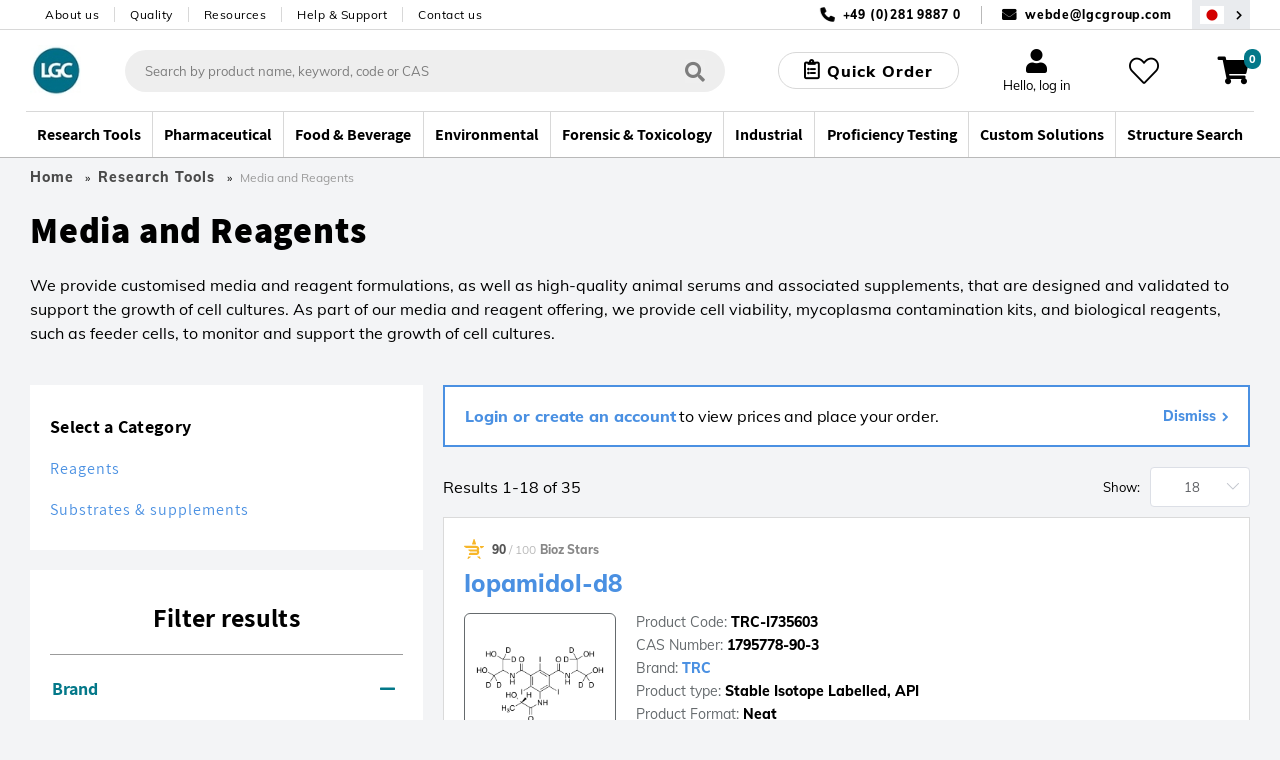

--- FILE ---
content_type: text/html;charset=UTF-8
request_url: https://www.lgcstandards.com/JP/en/Research-Tools/Media-and-Reagents/cat/323699
body_size: 48887
content:























<!DOCTYPE html>
<html lang="en">
	<head> <title>Media and Reagents Reference Materials | LGC Standards</title> <meta http-equiv="Content-Type" content="text/html; charset=utf-8"/> <meta content="IE=Edge" http-equiv="X-UA-Compatible"/> <meta name="country" content="JP"> <meta name="geography" content="JP"> <meta name="language" content="en"> <meta name="google-site-verification" content="M7rPbHH5X2hKMQUZcGQ8d3h-0odtnUeLftTWo7nDCHM"/> <meta name="viewport" content="width=device-width, initial-scale=1.0"> <meta name="keywords" content="animal, cell, cultures, growth, media, provide, reagent, serums, supplements, support"/> <meta name="description" content="Media and Reagents, Research Tools at LGC Standards. Over 100,000 Products Online, Explore our Extensive Range and Purchase Easily via our Webshop"/> <meta name="og:url" content="https://www.lgcstandards.com/JP/en/Research-Tools/Media-and-Reagents/cat/323699"/> <link rel="preload" href="https://cdn.optimizely.com/js/5388332226576384.js" as="script"> <link rel="preconnect" href="https://logx.optimizely.com"> <script>

    function getCookie(name) {
      var nameEQ = name + "=";
      var cookies = document.cookie.split(';');
      for (var i = 0; i < cookies.length; i++) {
        var c = cookies[i];
        while (c.charAt(0) === ' ') {
          c = c.substring(1);
        }
        if (c.indexOf(nameEQ) === 0) {
          return decodeURIComponent(c.substring(nameEQ.length));
        }
      }
      return "";
    }

    if(getCookie('OptanonConsent').indexOf('C0002:1') == -1){
      window.optimizely = window.optimizely || [];
      window.optimizely.push({
        "type": "holdEvents"
      });
    }
    </script> <script src="https://cdn.optimizely.com/js/5388332226576384.js"></script> <script>
    if (getCookie('OptanonConsent').indexOf('C0002:0') != -1 && getCookie('OptanonConsent').indexOf('interactionCount=0') == -1) {
      window["optimizely"].push({
        "type": "disable",
        "scope": "tracking"
      });

    }  else if(getCookie('OptanonConsent').indexOf('C0002:1') != -1){
      window.optimizely = window.optimizely || [];
      window.optimizely.push({
          "type": "sendEvents"
      });
    }

    document.addEventListener('click', function(e){
      if(e.target.matches('#cookie-accept') && getCookie('OptanonConsent').indexOf('C0002:1') != -1){
        window.optimizely = window.optimizely || [];
        window.optimizely.push({
            "type": "sendEvents"
        });
      } else if (e.target.matches('#cookie-accept') && getCookie('OptanonConsent').indexOf('C0002:1') == -1){
        window["optimizely"].push({
          "type": "disable",
          "scope": "tracking"
        });
      }
    });
    </script> <link rel="shortcut icon" type="image/x-icon" media="all" href="/_ui/responsive/theme-lgc/images/favicon.ico"/> <link rel="canonical" href="https://www.lgcstandards.com/JP/en/Research-Tools/Media-and-Reagents/cat/323699"/> <link rel="alternate" hreflang="x-default" href="https://www.lgcstandards.com/JP/en/Research-Tools/Media-and-Reagents/cat/323699"/> <link rel="alternate" href="https://www.lgcstandards.com/IT/it/Research-Tools/Media-and-Reagents/cat/323699" hreflang="it-IT"/> <link rel="alternate" href="https://www.lgcstandards.com/PL/pl/Research-Tools/Media-and-Reagents/cat/323699" hreflang="pl-PL"/> <link rel="alternate" href="https://www.lgcstandards.com/CN/zh/Research-Tools/Media-and-Reagents/cat/323699" hreflang="zh-CN"/> <link rel="alternate" href="https://www.lgcstandards.com/IT/en/Research-Tools/Media-and-Reagents/cat/323699" hreflang="en-IT"/> <link rel="alternate" href="https://www.lgcstandards.com/DE/en/Research-Tools/Media-and-Reagents/cat/323699" hreflang="en-DE"/> <link rel="alternate" href="https://www.lgcstandards.com/FR/en/Research-Tools/Media-and-Reagents/cat/323699" hreflang="en-FR"/> <link rel="alternate" href="https://www.lgcstandards.com/US/en/Research-Tools/Media-and-Reagents/cat/323699" hreflang="en-US"/> <link rel="alternate" href="https://www.lgcstandards.com/FR/fr/Research-Tools/Media-and-Reagents/cat/323699" hreflang="fr-FR"/> <link rel="alternate" href="https://www.lgcstandards.com/DE/de/Research-Tools/Media-and-Reagents/cat/323699" hreflang="de-DE"/> <link rel="alternate" href="https://www.lgcstandards.com/PL/en/Research-Tools/Media-and-Reagents/cat/323699" hreflang="en-PL"/> <link rel="alternate" href="https://www.lgcstandards.com/ES/en/Research-Tools/Media-and-Reagents/cat/323699" hreflang="en-ES"/> <link rel="alternate" href="https://www.lgcstandards.com/CN/en/Research-Tools/Media-and-Reagents/cat/323699" hreflang="en-CN"/> <link rel="alternate" href="https://www.lgcstandards.com/GB/en/Research-Tools/Media-and-Reagents/cat/323699" hreflang="en-GB"/> <link rel="alternate" href="https://www.lgcstandards.com/ES/es/Research-Tools/Media-and-Reagents/cat/323699" hreflang="es-ES"/> <link rel="stylesheet" href="/_ui/responsive/theme-lgc/css/fonts.css?v=202601150828" media="all"> <link rel="stylesheet" type="text/css" media="all" href="/wro/js_plp.css?v=202601150828"/> <link rel="stylesheet" type="text/css" media="all" href="/wro/new_build.css?v=202601150828"/> <link rel="stylesheet" href="https://cdn.bioz.com/assets/font-awesome-reg.css"> <link rel="stylesheet" type="text/css" href="https://cdn.bioz.com/assets/tooltipster.css"/> <link rel="stylesheet" type="text/css" href="https://cdn.bioz.com/assets/tooltipster-theme2.css"/> <link rel="stylesheet" href="https://cdn.bioz.com/assets/v_widget-2.5.css"> <script>
		/*<![CDATA[*/
		
		var ACC = { config: {} };
			ACC.config.contextPath = "";
			ACC.config.urlEncodedContextPath = "/JP/en";
			ACC.config.encodedContextPath = "/JP/en";
			ACC.config.commonResourcePath = "/_ui/desktop/common";
			ACC.config.themeResourcePath = "/_ui/desktop/theme-lgc";
			ACC.config.siteResourcePath = "/_ui/desktop/site-lgcstandards";
			ACC.config.language = "en";
			ACC.config.rootPath = "/_ui/desktop";
			ACC.config.webservicesPath = "/JP/en/lgcwebservices";
			ACC.pwdStrengthVeryWeak = 'Very weak';
			ACC.pwdStrengthWeak = 'Weak';
			ACC.pwdStrengthMedium = 'Medium';
			ACC.pwdStrengthStrong = 'Strong';
			ACC.pwdStrengthVeryStrong = 'Very strong';
			ACC.pwdStrengthUnsafePwd = 'password.strength.unsafepwd';
			ACC.pwdStrengthTooShortPwd = 'Too short';
			ACC.pwdStrengthMinCharText = '';
			ACC.accessibilityLoading = 'aria.pickupinstore.loading';
			ACC.accessibilityStoresLoaded = 'aria.pickupinstore.storesloaded';
			ACC.glossaryPageTitlePrefix = 'What is';
			ACC.glossaryPageTitlePunctiationMark = '?';
			ACC.config.CSRFToken = "a7dc3288-2c91-46db-9b8a-2a10c560cd92";
			ACC.config.structureSearchPageMaxSize = "0";
			ACC.searchPlaceholder = 'Search by product name, keyword, code or CAS';
			ACC.searchPlaceholderMobile = 'Search';
			ACC.searchProductsBtn = 'See all products';
			ACC.searchProductsTitle = 'Products';
			ACC.searchSuggestionTitle = 'Suggestions';
			ACC.searchStructureSearchTitle = 'Structure Search';
			ACC.invoicePayAll = 'Pay all invoices';
			ACC.invoicePayAllDeselect = 'Deselect all invoices';
			ACC.searchContentTitle = 'Content';
			ACC.searchContentBtn = 'See all content';
			ACC.searchDocumentTitle = 'Documents';
			ACC.searchDocumentBtn = 'See all documents';
			ACC.newProductText = 'NEW!';
			ACC.newProductTooltipText = 'Newly added product!';
			ACC.discountedProductText = 'Special Offer';
			ACC.discountedProductTooltipText = 'Special Offer';
			ACC.noSearchResultsHeadline = '0 Search Results';
			ACC.noResultsCustomsTitle = 'Can’t find exactly what you need?';
			ACC.noResultsCustomsText = 'One of our custom-made smart solutions could be the answer.';
			ACC.noResultsCustomsLink = 'Request a quote';
			ACC.noResultsStructureSearchTitle = 'Search by structure';
			ACC.noResultsStructureSearchText = 'Search our catalogue using advanced query feature.';
			ACC.noResultsStructureSearchLink = 'Structure search';
			ACC.noResultsContactTitle = 'Speak to an adviser';
			ACC.noResultsContactLink = 'Further contact options';
			ACC.addTocartText = 'Add to cart';
			ACC.requestQuoteText = 'Request Quote';
			ACC.orderSampleText = 'Order sample';
			ACC.categoryFacetText = 'Categories';
			ACC.productTypeText = 'Product Type';
			ACC.viewDetailsText = 'View Details';

			var ISPRICEENABLED = "false";
			var LANG  = '/JP/en';
			var PORT  =  ":443";
			var FULLPATH = "";
			var CURRENTCOUNTRYEMAIL ="webde@lgcgroup.com";
			var CURRENTCOUNTRYNUMBER ="+49 (0)281 9887 0";
			var SEARCHDELAY = 200;
			var USER_EMAIL = "";
			var SESSION_TIMEOUT = 1800;
			var BROCHURE_MODE = false;

			if (PORT !== ":443") {
					FULLPATH = "www.lgcstandards.com" + PORT + LANG;
				}
			else {
				FULLPATH = "www.lgcstandards.com"  + LANG;
			}
			
			ACC.config.similarityApiEnabled = false;
		/*]]>*/
	</script> <script>(function(w,d,s,l,i){w[l]=w[l]||[];w[l].push({'gtm.start':
		new Date().getTime(),event:'gtm.js'});var f=d.getElementsByTagName(s)[0],
		j=d.createElement(s),dl=l!='dataLayer'?'&l='+l:'';j.async=true;j.src=
		'https://www.googletagmanager.com/gtm.js?id='+i+dl;f.parentNode.insertBefore(j,f);
		})(window,document,'script','dataLayer','GTM-TQDG5Z');</script> <script>
    var ALGOLIA_QUERY_ID = '';
    var PAGE_TYPE = "CATEGORY";
    var ALGOLIA_INDEXES = JSON.parse('{"statecannabis":{"appId":"YXQUVG298V","securedApiKey":"[base64]","index":"prod_standards_statecannabis_main","alias":"statecannabis","userToken":"3873e048-f41d-11f0-9118-5230a4863574","validity":1768728278000},"product":{"appId":"YXQUVG298V","securedApiKey":"[base64]\u003d","index":"prod_standards_product_main","alias":"product","userToken":"3873e048-f41d-11f0-9118-5230a4863574","validity":1768728278000},"productQuerySuggestions":{"appId":"YXQUVG298V","securedApiKey":"[base64]\u003d","index":"prod_standards_product_main_query_suggestions","alias":"productQuerySuggestions","userToken":"3873e048-f41d-11f0-9118-5230a4863574","validity":1768728278000},"pharmacopeia":{"appId":"YXQUVG298V","securedApiKey":"[base64]\u003d","index":"prod_standards_pharmacopeia_main","alias":"pharmacopeia","userToken":"3873e048-f41d-11f0-9118-5230a4863574","validity":1768728278000},"content":{"appId":"YXQUVG298V","securedApiKey":"[base64]\u003d","index":"prod_standards_content_main","alias":"content","userToken":"3873e048-f41d-11f0-9118-5230a4863574","validity":1768728278000}}');
    
            var PRODUCT_PK = "";
        </script> <form id="algolia-form" method="post" action=""> <input type="hidden" name="queryID" value=""> <input type="hidden" name="CSRFToken" value="a7dc3288-2c91-46db-9b8a-2a10c560cd92"/> </form><script type="application/ld+json">
    {
      "@context": "https://schema.org/",
      "@type": "WebSite",
      "name": "LGC Standards",
      "url": "https://www.lgcstandards.com/JP/en",
      "potentialAction": {
        "@type": "SearchAction",
        "target": "https://www.lgcstandards.com/JP/en/search/?text={search_term_string}",
        "query-input": "required name=search_term_string"
      }
    }

    {
      "@context": "https://schema.org/",
      "@type": "BreadcrumbList",
      "itemListElement": [
          {
              "@type": "ListItem",
              "position": 1,
              "name": "Home",
              "item": "https://www.lgcstandards.com/JP/en"
          },
      
          {
            "@type": "ListItem",
            "position": 2,
            "name": "Research Tools",
            "item": "https://www.lgcstandards.com/JP/en/Research-Tools/cat/323667"
          },
          {
            "@type": "ListItem",
            "position": 3,
            "name": "Media and Reagents",
            "item": "https://www.lgcstandards.com/JP/en/Research-Tools/Media-and-Reagents/cat/323699"
          }
      ]
    }
</script></head> <body class="page-323699-cat-page pageType-CategoryPage template-pages-category-categoryPage template-pages-plp language-en page-newDesign "> <!--[if lte IE 9]><div style="padding:10px;text-align:center;background-color:#4a90e2;color:white;font-size:16px;">Our website is not suporting the browser you are using. Please upgrade it to IE11 or use another browser like Chrome or Firefox</div><![endif]--> <noscript><iframe src="//www.googletagmanager.com/ns.html?id=GTM-TQDG5Z" height="0" width="0" style="display:none;visibility:hidden"></iframe></noscript> <script src="/_ui/shared/js/analyticsmediator.js"></script> <script type="application/javascript">
      var dataLayer = dataLayer || [];
      var GA_NEWSLETTER_SUCCESS_PAGE = false;
      var GA_LOGIN_GC_EVENT = false;
      var GA_LOGIN_ERROR = false;
      var GA_USER_REGISTRATION_ERROR = false;
      var GA_UPDATE_PASSWORD_ERROR = false;
      var GA_WEBSITE_ERROR = false;
      var GA_WEB_SERVICE_NOT_RESPONDING = false;
    </script> <div class="gaApp"></div> <div id="page" class="punchout-wrapper session-timeout " data-currency-iso-code="USD"> <input id="showTestImages" type="hidden" value="false"/> <a href="#skip-to-content" class="skiptocontent" data-role="none">text.skipToContent</a> <a href="#skiptonavigation" class="skiptonavigation" data-role="none">text.skipToNavigation</a> <header id="mainHeader" class="main-header"> <div class="top-bar"> <div class="container top-bar__inner"> <nav> <ul class="nav-secondary-desktop"> <li class="nav-secondary-desktop__item"><a class="nav-secondary-desktop__link" href="/About-LGC-Standards">About us</a></li> <li class="nav-secondary-desktop__item"><a class="nav-secondary-desktop__link" href="/ourquality">Quality</a></li> <li class="nav-secondary-desktop__item"><a class="nav-secondary-desktop__link" href="/Resources">Resources</a></li> <li class="nav-secondary-desktop__item"><a class="nav-secondary-desktop__link" href="/support">Help & Support</a></li> <li class="nav-secondary-desktop__item"><a class="nav-secondary-desktop__link" href="/contact-us">Contact us</a></li> </ul> </nav> <div class="contact"> <span class="contact__item contact__item--phone">+49 (0)281 9887 0</span> <span class="contact__separator"></span> <span class="contact__item contact__item--email"> <a href="mailto:webde@lgcgroup.com">webde@lgcgroup.com</a> </span> <button class="region-selector desktop-view" type="button" @click="onRegionSelectorClick('/JP/en/setCountryRegion', )" aria-label="Select your location"> <span class="country-flag country-flag--JP"></span> </button> </div> </div> </div> <div class="header-core"> <div class="header-core__content container"> <a class="header-core__logo" href="/JP/en/"> <img class="header-core__logo-img" title="" alt="" src="/medias/sys_master/root/h6c/hfb/10397484711966/10397484711966.jpg" width="59" height="51"> </a> <div class="search-form__wrapper" :class="{'search-form__wrapper--active': stickySearchActive}"> <div id="js-search-wrapper" v-cloak> <form id="search_form" name="search_form" method="get" action="/JP/en/search/" class="search"> <div class="autocomplete-container" v-loading.fullscreen.lock="addToCartData.addToCartIsAjaxLoading"> <div id="autocomplete" class="autocomplete"></div> </div> <button class="search__submit" type="button" aria-label="Search"> <i class="iconmoon icon-search-regular"></i></button> <div id="js-search-clear" class="clear-btn" onclick="searchClear()"></div> </form> <el-popover id="productAddedPopover" class="product-added-popover" v-model="addToCartData.shouldShowPopup" @hide="onCancelAddToCartPopup" trigger="manual"> <template v-if="addToCartData.successMessages.length"> <p :id="'addToCartSuccessMessage' + index" v-for="(message, index) in addToCartData.successMessages" :key="'successMessage' + index" class="product-added-popover__message">{{ message }}</p> </template> <template v-if="addToCartData.serverErrors.length"> <p :id="'addToCartErrorMessage' + index" v-for="(message, index) in addToCartData.serverErrors" :key="'errorMessage' + index" class="product-added-popover__message">{{ message }}</p> </template> <p id="addToCartProductInfo" class="product-added-popover__product-info" v-if="addToCartData.productCode" v-html="addToCartData.productCode + ' - ' + addToCartData.productName"></p> <template v-if="addToCartData.otherMessages.length"> <p :id="'addToCartOtherMessage' + index" v-for="(message, index) in addToCartData.otherMessages" :key="'otherMessage' + index" class="product-added-popover__message"> <strong>{{ message }}</strong> </p> </template> </el-popover> <el-dialog :visible.sync="!!addToCartData.mixPtRmWarning" v-cloak class="main-dialog mix-pt-rm-dialog" title="Please confirm!" :before-close="onCancelMixPtRm" v-loading="addToCartData.addToCartIsAjaxLoading"> <p>{{ addToCartData.mixPtRmWarning }}</p> <p class="mix-pt-rm-dialog__sub-title"> Do you want to proceed?</p> <span slot="footer"> <button class="_btn _btn--theme-inverted mix-pt-rm-dialog__btn mr-1" @click.prevent="onConfirmMixPtRm"> Ok</button> <button class="_btn _btn--theme-warning mix-pt-rm-dialog__btn" @click.prevent="onCancelMixPtRm"> Cancel</button> </span> </el-dialog> <script type="application/javascript">
    var USER_DETAILS = {"titleCode":"","firstName":"","lastName":"","email":"","company":"","deliveryCountry":"","billingAddressDisabled":false,"selectedShippingAddress":"","shippingAddresses":[],"shippingAddress":{"companyName":"","line1":"","line2":"","country":"","city":"","county":"","state":"","postCode":""},"billingAddress":{"companyName":"","line1":"","line2":"","city":"","country":"","county":"","state":"","postCode":""},"oem":false};
    var IS_RM_ACCOUNT = true;
    var IS_PT_ACCOUNT = false;
    var IS_RM_CART = false;
    var IS_CANADIAN_ANON = false;
    var TRC_CANDIDATE_PART_COMMS_GROUP = 'CAND';
    var MTO_COMMS_GROUP = 'MTO';
    var CUSTOM_STOCK_SEGMENT = true;
    var IS_ANONYMOUS = true;
    var IFS_CANADA_RESTRICTIONS = true;
    var COMMON_ERROR_MESSAGE = 'Something went wrong, please try again later.';
    var UPDATE_BTN_STATE_FN_COLLECTION = [];
    var COPIED_TO_CLIPBOARD_TEXT = 'Copied to clipboard';
    var IS_DUMMY_UNIT = false;
    var ACCOUNT_NUMBER = "";
    var IN_STOCK_MESSAGE = "In stock";
    var OUT_OF_STOCK_MESSAGE = "Please enquire";
    var EXPECTED_STOCK_MESSAGE = "Stock expected";
    var MTO_STOCK_MESSAGE = "Made to Order";
</script> <el-dialog id="requestQuoteDialog" :visible.sync="requestQuote.dialogVisible" class="main-dialog request-quote-dialog" title="Item you're enquiring about:" v-loading="requestQuote.loading" v-cloak> <div class="main-dialog__title text-center" v-if="requestQuote.displayProductCode">{{requestQuote.productName}}; {{requestQuote.displayProductCode}}</div> <div class="create-account"> <a href="/login">Log in to auto fill</a> </div> <div class="create-account"> <el-form data-vv-scope="requestQuoteForm" id="requestQuoteForm" class="account-form--form el-form--label-top"> <div class="form-element__title icon"> <el-form-item prop="titleCode" label="Title"> <el-select v-model="userDetails.titleCode" name="titleCode" placeholder=""> <el-option label="Dr" value="Dr"></el-option> <el-option label="Miss" value="Miss"></el-option> <el-option label="Mr" value="Mr"></el-option> <el-option label="Mrs" value="Mrs"></el-option> <el-option label="Ms" value="Ms"></el-option> <el-option label="Mx" value="Mx"></el-option> <el-option label="Prof" value="Prof"></el-option> </el-select> </el-form-item> </div> <div class="form-element__name icon"> <el-form-item prop="firstName" label="First Name *"> <el-input v-model="userDetails.firstName" data-vv-delay="500" v-validate="'required|verify_textFields'" data-vv-as="First Name" name="firstName" :class="{'input': true, 'is-danger': errors.has('requestQuoteForm.firstName') }"></el-input> <p class="is-danger"> {{ errors.first('requestQuoteForm.firstName') }} </p> </el-form-item> </div> <div class="form-element__name form-element__name--lastname icon"> <el-form-item prop="lastName" label="Last Name *"> <el-input v-model="userDetails.lastName" data-vv-delay="500" v-validate="'required|verify_textFields'" data-vv-as="Last Name" name="lastName" :class="{'input': true, 'is-danger': errors.has('requestQuoteForm.lastName') }"></el-input> <p class="is-danger"> {{ errors.first('requestQuoteForm.lastName') }} </p> </el-form-item> </div> <div class="form-element__email icon"> <el-form-item prop="email" label="Email *"> <el-input v-model="userDetails.email" data-vv-delay="500" v-validate="'required|email'" name="email" type="email" :class="{'input': true, 'is-danger': errors.has('requestQuoteForm.email') }"></el-input> <p class="is-danger"> {{ errors.first('requestQuoteForm.email') }} </p> </el-form-item> </div> <div class="form-element__phone-number-wrapper"> <label class="el-form-item__label">Phone Number *</label> <div class="form-element__area-code"> <el-form-item prop="phoneCountryCode"> <el-select v-model="requestQuote.form.phoneCountryCode" filterable default-first-option automatic-dropdown no-match-text="no matches" no-data-text="no matches" placeholder="" data-vv-delay="500" v-validate="'required'" name="phoneCountryCode" :class="{'input': true, 'is-danger': errors.has('requestQuoteForm.phoneCountryCode') }"> <el-option v-for="(item,index) in requestQuote.allCountries" :key="index + '-' + item.countryPhone" :label="item.countryPhone + ' (' + item.countryName + ')'" :value="item.countryPhone + ' (' + item.countryName + ')'"> </el-option> </el-select> <p class="is-danger"> {{ errors.first('requestQuoteForm.phoneCountryCode') }} </p> </el-form-item> </div> <div class="form-element__phone-number icon"> <el-form-item prop="phoneNumber"> <el-input id="phoneNumber" v-model="requestQuote.form.phoneNumber" data-vv-delay="500" v-validate="'required|numeric'" name="phoneNumber" data-vv-as="Phone" :class="{'input': true, 'is-danger': errors.has('requestQuoteForm.phoneNumber') }"></el-input> <p class="is-danger"> {{ errors.first('requestQuoteForm.phoneNumber') }} </p> </el-form-item> </div> </div> <div class="form-element__company"> <el-form-item prop="company" label="Company *"> <el-input v-model="userDetails.company" data-vv-delay="500" v-validate="'required'" data-vv-as="Company" name="company" :class="{'input': true, 'is-danger': errors.has('requestQuoteForm.company') }"></el-input> <p class="is-danger"> {{ errors.first('requestQuoteForm.company') }} </p> </el-form-item> </div> <div class="form-element__address"> <div class="form-element__address-column"> <el-form-item> <br><label>Shipping address *</label> </el-form-item> <section v-if="!requestQuote.updateAddressModalVisible && userDetails.shippingAddresses.length"> <el-form-item> <label class="el-form-item__label" for="selectedShippingAddress"> Shipping address</label> <el-select v-model="userDetails.selectedShippingAddress" filterable default-first-option automatic-dropdown no-match-text="no matches" no-data-text="no matches" name="selectedShippingAddress" placeholder="" data-vv-delay="500" v-validate="'required'" @change="onShippingAddressSelect" :class="{'input': true, 'is-danger': errors.has('requestQuoteForm.selectedShippingAddress')}"> <el-option v-for="(item, index) in userDetails.shippingAddresses" :key="index" :label="formatAddress(item)" :value="index" :id="'shippingAddresses'+index"> </el-option> </el-select> <p class="is-danger"> {{ errors.first('requestQuoteForm.selectedShippingAddress') }} </p> </el-form-item> <a class="theme-link" href="#" @click.prevent="requestQuote.updateAddressModalVisible = true">Not the right shipping address?</a> </section> <section v-else> <el-form-item> <label class="el-form-item__label" for="shippingCompanyName"> Organisation name *</label> <el-input id="shippingCompanyName" v-model="userDetails.shippingAddress.companyName" :class="{'input': true, 'is-danger': errors.has('requestQuoteForm.shippingCompanyName') }" name="shippingCompanyName" data-vv-as="Organisation name" data-vv-delay="500" v-validate="'required'"></el-input> <p class="is-danger"> {{ errors.first('requestQuoteForm.shippingCompanyName') }} </p> </el-form-item> <el-form-item> <label class="el-form-item__label" for="shippingLine1"> Address line 1 *</label> <el-input id="shippingLine1" v-model="userDetails.shippingAddress.line1" name="shippingLine1" data-vv-as="Address Line 1" data-vv-delay="500" :class="{'input': true, 'is-danger': errors.has('requestQuoteForm.shippingLine1') }" v-validate="'required'"> </el-input> <p class="is-danger"> {{ errors.first('requestQuoteForm.shippingLine1') }} </p> </el-form-item> <el-form-item> <label class="el-form-item__label" for="shippingLine2"> Address line 2</label> <el-input id="shippingLine2" v-model="userDetails.shippingAddress.line2" name="shippingLine2"> </el-input> </el-form-item> <el-form-item> <label class="el-form-item__label" for="country"> Country * </label> <el-select v-model="userDetails.shippingAddress.country" filterable default-first-option automatic-dropdown no-match-text="no matches" no-data-text="no matches" name="shippingCountry" placeholder="" data-vv-delay="500" v-validate="'required'" :class="{'input': true, 'is-danger': errors.has('requestQuoteForm.shippingCountry')}"> <el-option v-for="(item,index) in requestQuote.allCountries" :key="item.countryIsoCode" :label="item.countryName" :value="item.countryIsoCode" :id="'shippingCountry'+index"> </el-option> </el-select> <p class="is-danger"> {{ errors.first('requestQuoteForm.shippingCountry') }} </p> </el-form-item> <el-form-item> <label class="el-form-item__label" for="shippingState"> <template v-if="userDetails.shippingAddress.country === 'US'">State *</template> <template v-else>County</template> </label> <template v-if="userDetails.shippingAddress.country === 'US'"> <el-select id="shippingState" v-model="userDetails.shippingAddress.state" filterable default-first-option placeholder="Please select" data-vv-delay="500" data-vv-as="State" name="shippingState" v-validate="'required'" :class="{'input': true, 'is-danger': errors.has('requestQuoteForm.shippingState') }"> <el-option v-for="(item, index) in requestQuote.usaStates" :key="item.stateIsoCode" :label="item.stateName" :value="item.stateIsoCode" :id="'shippingState'+index"> </el-option> </el-select> <p class="is-danger"> {{ errors.first('requestQuoteForm.shippingState') }} </p> </template> <el-input v-else id="shippingCounty" v-model="userDetails.shippingAddress.county" name="shippingCounty"> </el-input> </el-form-item> <el-form-item> <label class="el-form-item__label" for="city"> City *</label> <el-input id="shippingCity" v-model="userDetails.shippingAddress.city" v-validate="'required'" data-vv-delay="500" data-vv-as="City" :class="{'input': true, 'is-danger': errors.has('requestQuoteForm.shippingCity')}" name="shippingCity"> </el-input> <p class="is-danger"> {{ errors.first('requestQuoteForm.shippingCity') }} </p> </el-form-item> <el-form-item> <label class="el-form-item__label" for="shippingPostCode"> <template v-if="userDetails.shippingAddress.country === 'US'">Zip code *</template> <template v-else>Post code *</template> </label> <el-input v-model="userDetails.shippingAddress.postCode" name="shippingPostCode" data-vv-delay="500" data-vv-as="Post Code" v-validate="'required'" :class="{'input': true, 'is-danger': errors.has('requestQuoteForm.shippingPostCode')}"> </el-input> <p class="is-danger"> {{ errors.first('requestQuoteForm.shippingPostCode') }} </p> </el-form-item> <a class="theme-link" href="#" @click.prevent="selectFromExisting" v-if="userDetails.shippingAddresses.length">Select from existing</a> </section></div> <div class="form-element__address-column"> <el-form-item> <br><label>Billing address *</label> </el-form-item> <el-form-item> <label class="el-form-item__label" for="billingCompanyName"> Organisation name *</label> <el-input id="billingCompanyName" v-model="userDetails.billingAddress.companyName" :class="{'input': true, 'is-danger': errors.has('requestQuoteForm.billingCompanyName') }" name="billingCompanyName" data-vv-as="Organisation name" data-vv-delay="500" v-validate="'required'"></el-input> <p class="is-danger"> {{ errors.first('requestQuoteForm.billingCompanyName') }} </p> </el-form-item> <el-form-item> <label class="el-form-item__label" for="billingLine1"> Address line 1 *</label> <el-input id="billingLine1" v-model="userDetails.billingAddress.line1" name="billingLine1" data-vv-as="Address Line 1" :class="{'input': true, 'is-danger': errors.has('requestQuoteForm.billingLine1') }" :disabled="userDetails.billingAddressDisabled" data-vv-delay="500" v-validate="'required'"> </el-input> <p class="is-danger"> {{ errors.first('requestQuoteForm.billingLine1') }} </p> </el-form-item> <el-form-item> <label class="el-form-item__label" for="billingLine2"> Address line 2</label> <el-input id="billingLine2" v-model="userDetails.billingAddress.line2" :disabled="userDetails.billingAddressDisabled" name="billingLine2"> </el-input> </el-form-item> <el-form-item> <label class="el-form-item__label" for="country"> Country * </label> <el-select v-model="userDetails.billingAddress.country" filterable default-first-option automatic-dropdown no-match-text="no matches" no-data-text="no matches" name="billingCountry" placeholder="" data-vv-delay="500" v-validate="'required'" :disabled="userDetails.billingAddressDisabled" :class="{'input': true, 'is-danger': errors.has('requestQuoteForm.billingCountry')}"> <el-option v-for="(item,index) in requestQuote.allCountries" :key="item.countryIsoCode" :label="item.countryName" :value="item.countryIsoCode" :id="'billingCountry'+index"> </el-option> </el-select> <p class="is-danger"> {{ errors.first('requestQuoteForm.billingCountry') }} </p> </el-form-item> <el-form-item> <label class="el-form-item__label" for="billingState"> <template v-if="userDetails.billingAddress.country === 'US'">State *</template> <template v-else>County</template> </label> <template v-if="userDetails.billingAddress.country === 'US'"> <el-select id="billingState" v-model="userDetails.billingAddress.state" filterable default-first-option placeholder="Please select" data-vv-delay="500" data-vv-as="State" name="billingState" :disabled="userDetails.billingAddressDisabled" v-validate="'required'" :class="{'input': true, 'is-danger': errors.has('requestQuoteForm.billingState') }"> <el-option v-for="(item, index) in requestQuote.usaStates" :key="item.stateIsoCode" :label="item.stateName" :value="item.stateIsoCode" :id="'billingState'+index"> </el-option> </el-select> <p class="is-danger"> {{ errors.first('requestQuoteForm.billingState') }} </p> </template> <el-input v-else id="billingCounty" v-model="userDetails.billingAddress.county" :disabled="userDetails.billingAddressDisabled" name="billingCounty"> </el-input> </el-form-item> <el-form-item> <label class="el-form-item__label" for="city"> City *</label> <el-input id="billingCity" v-model="userDetails.billingAddress.city" :disabled="userDetails.billingAddressDisabled" v-validate="'required'" data-vv-delay="500" data-vv-as="City" :class="{'input': true, 'is-danger': errors.has('requestQuoteForm.billingCity')}" name="billingCity"> </el-input> <p class="is-danger"> {{ errors.first('requestQuoteForm.billingCity') }} </p> </el-form-item> <el-form-item> <label class="el-form-item__label" for="billingPostCode"> <template v-if="userDetails.billingAddress.country === 'US'">Zip code *</template> <template v-else>Post code *</template> </label> <el-input v-model="userDetails.billingAddress.postCode" name="billingPostCode" data-vv-delay="500" data-vv-as="Post Code" :disabled="userDetails.billingAddressDisabled" v-validate="'required'" :class="{'input': true, 'is-danger': errors.has('requestQuoteForm.billingPostCode')}"> </el-input> <p class="is-danger"> {{ errors.first('requestQuoteForm.billingPostCode') }} </p> </el-form-item> <el-form-item v-if="!userDetails.billingAddressDisabled"> <el-checkbox name="sameAsShipping" class="primary-checkbox primary-checkbox--small primary-checkbox--label" label="Same as Shipping Details" v-model="requestQuote.form.sameAsShipping" @change="onBillingCheckboxChange"> </el-checkbox> </el-form-item></div> </div> <div class="form-element__country"> <div class="form-element__country-column"> <div class="el-form-item"> <label class="el-form-item__label _tooltip-label" for="country"> Delivery country *<el-popover placement="top-start" width="320" trigger="hover"> <span slot="reference" class="icon info tooltip"></span> <slot name="content" class="tooltiptext"> Please enter the country to which this item will be delivered</slot> </el-popover> </label> <el-select v-model="userDetails.deliveryCountry" filterable default-first-option automatic-dropdown no-match-text="no matches" no-data-text="no matches" name="country" placeholder="" data-vv-delay="500" v-validate="'required'" :class="{'input': true, 'is-danger': errors.has('requestQuoteForm.deliveryCountry')}"> <el-option v-for="(item,index) in requestQuote.allCountries" :key="item.countryIsoCode" :label="item.countryName" :value="item.countryIsoCode" :id="'createAccountCountry'+index"> </el-option> </el-select> <p class="is-danger"> {{ errors.first('requestQuoteForm.deliveryCountry') }} </p> </div> </div> <div class="form-element__country-column"> <div class="el-form-item"> <div class="form-element--label"> <label class="el-form-item__label">Desired delivery date</label> </div> <el-input v-model="requestQuote.form.desiredDeliveryDate" name="desiredDeliveryDate"> </el-input> </div> </div> </div> <div class="form-element__trio"> <div class="form-element__packsize icon"> <el-form-item prop="packSize" label="Pack size *"> <el-input v-model="requestQuote.form.packSize" :readonly="requestQuote.packSizeReadonly" data-vv-delay="500" v-validate="'required'" name="packSize" data-vv-as="Pack size" :class="{'input': true, 'is-danger': errors.has('requestQuoteForm.packSize') }"></el-input> <p class="is-danger"> {{ errors.first('requestQuoteForm.packSize') }} </p> </el-form-item> </div> <div class="form-element__quantity form-element__quantity--additional icon"> <el-form-item prop="quantity" label="Quantity &#42"> <el-input v-model="requestQuote.form.quantity" data-vv-delay="500" type="number" v-validate="'required|max_value:999'" name="quantity" data-vv-as="Quantity" :class="{'input': true, 'is-danger': errors.has('requestQuoteForm.quantity') }"></el-input> <p class="is-danger"> {{ errors.first('requestQuoteForm.quantity') }} </p> </el-form-item> </div> <div class="form-element__exact-weight icon"> <el-form-item prop="exact-weight"> <label class="el-form-item__label _tooltip-label"> Exact Weight Packaging<el-popover placement="top-end" width="320" trigger="hover"> <span slot="reference" class="icon info tooltip"></span> <slot name="content" class="tooltiptext"> Please select if you require our precision weighing and packaging service.</slot> </el-popover> </label> <el-checkbox v-model="requestQuote.form.exactWeight" name="exact-weight" class="primary-checkbox"> Exact weight required</el-checkbox> </el-form-item> </div> </div> <label class="el-form-item__label">Additional requirements</label> <div class="form-element__trio form-element__trio--reset-mt"> <el-form-item> <el-checkbox v-model="requestQuote.form.alternativeAcceptable" class="primary-checkbox"> Alternatives acceptable<el-popover width="320" trigger="hover"> <span slot="reference" class="icon info tooltip"></span> <slot name="content" class="tooltiptext"> if checked, we will discuss alternatives with you if we are unable to fill your request from existing stock</slot> </el-popover> </el-checkbox> </el-form-item> <el-form-item> <el-checkbox v-model="requestQuote.form.multiLotAcceptable" class="primary-checkbox"> Multiple lots acceptable<el-popover width="320" trigger="hover"> <span slot="reference" class="icon info tooltip"></span> <slot name="content" class="tooltiptext"> if checked, the order may be filled from multiple different lots</slot> </el-popover> </el-checkbox> </el-form-item> <el-form-item> <el-checkbox v-model="requestQuote.form.recurringNeed" class="primary-checkbox"> Recurring need<el-popover width="320" trigger="hover"> <span slot="reference" class="icon info tooltip"></span> <slot name="content" class="tooltiptext"> check to inform us that you intend to order again. Leave unchecked if this is a one-time order</slot> </el-popover> </el-checkbox> </el-form-item> </div> <div class="form-element__comments"> <el-form-item label="Comments"> <el-input type="textarea" v-model="requestQuote.form.comments" name="comments" placeholder="Eg. industry, application, method, special requests, quality or testing requirements."></el-input> </el-form-item> </div> <div class="request-quote-dialog__buttons-wrapper"> <a href="#" @click.prevent="requestQuote.dialogVisible = false" class="theme-link mr-2"> Cancel</a> <button id="enquireQuoteButton" @click.prevent="enquireQuote" class="button button--primary" :disabled="!isRequestFormValid"> <i class="iconmoon icon-envelope-regular"></i>&nbsp; Email enquiry</button> </div> </el-form> </div> </el-dialog> <el-dialog id="requestQuoteSubmissionResponse" class="main-dialog request-quote-dialog__response" :visible.sync="requestQuote.submissionDialogVisible" v-cloak> <div v-if="requestQuote.submissionSuccess"> <h2 class="el-dialog__title">Thank you</h2> <p class="el-dialog__message">We will respond to your enquiry shortly.</p> </div> <div v-else> <p class="el-dialog__message">Something went wrong, please try again later.</p> </div> <button @click="requestQuote.submissionDialogVisible = false" class="_btn _btn--theme-primary">Close</button> </el-dialog> </div> </div> <a id="searchStickyBtn" href="#" class="header-core__search-icon mobile-view" @click.prevent="onStickySearchClick"> <i class="iconmoon icon-search-light"></i> </a> <a class="header-core__button header-core__button--quick-order" href="/JP/en/quickOrder"><span class="desktop-view">Quick Order</span></a> <el-popover placement="bottom" class="account" width="220" popper-class="account__popper" trigger="hover" v-cloak> <a :href="isMobile ? 'javascript:void(0)' : '/JP/en/login'" slot="reference" class="account__mini"> <i class="iconmoon icon-user-solid"></i> <div class="account__greeting">Hello, log in</div> </a> <div class="account"> <a href="/JP/en/login" id="loginBt" class="account__login-btn"> Login </a> or <br> <a id="createBt" href="/JP/en/login#create" class="regular-link">Create account</a> </div> </el-popover> <div class="header-core__my-favourites"> <template v-if="isAnonymous"> <el-popover placement="top-start" width="200" trigger="hover" :open-delay="1000" :disabled="isMobile" content="Like what you see? Save to your favourites and review later in your account"> <a slot="reference" href="#" class="header-core__icon" aria-label="My favourites" @click.prevent="favReferenceLogin"> <i class="iconmoon icon-heart-light"></i> </a> </el-popover> </template> <template v-else> <a href="/JP/en/my-account/favourites" class="header-core__icon" aria-label="My favourites"> <i :class="['iconmoon', isMyFavouritesListEmpty ? 'icon-heart-light' : 'icon-heart-solid']"></i> </a> </template> </div> <script type="application/javascript">
  var IS_MY_FAV_LIST_EMPTY = true;
  var IS_REFERER_RESPONSE;
  var FAV_RESPONSE_LIST = [];
  var FAV_RESPONSE_ERROR = [];
  var POPUP_DISPLAY_TIME;
  
  POPUP_DISPLAY_TIME =3000;
  
  
  IS_REFERER_RESPONSE = false;
  
  // Adding response in the list to send it to favourite confirmation popup
  if (IS_REFERER_RESPONSE) {
    FAV_RESPONSE_LIST.productCode = "";
    FAV_RESPONSE_LIST.productName = "";
    FAV_RESPONSE_LIST.successMessage = "";
    
  }
</script> <script type="application/javascript">
  var CART_URL = "/JP/en/cart";
</script> <div class="mc-component"> <a href="/JP/en/cart" class="mc-component__mini-cart" @click.prevent="onCartIconClick"> <i class="iconmoon icon-shopping-cart-solid"></i> <span v-if="cartData" class="mc-component__mini-cart-count" v-cloak>{{ cartItemsCount }}</span> <span v-else class="mc-component__mini-cart-count">0</span> </a> <template v-if="cartData" v-cloak> <div class="mc-component__overlay" v-show="miniCartOpen" @click="miniCartOpen = false"> </div> <transition name="slide-fade"> <div class="mc-component__wrapper" v-show="miniCartOpen" v-loading="updateQuantityLoading"> <div id="mcComponentHeader" class="mc-component__header" ref="miniCartHeader"> <div class="mc-component__header-top"> <div class="mc-component__mini-cart-wrapper"> <div v-if="!emptyCart" class="mc-component__mini-cart mc-component__mini-cart--no-pointer"> <i class="iconmoon icon-shopping-cart-solid"></i> <span class="mc-component__mini-cart-count">{{cartData.totalNumberOfProducts}}</span> </div> </div> <template v-if="!emptyCart"> <div class="mc-component__header-link"> <a href="/JP/en/cart" id="miniCartViewEdit">View/edit cart</a> </div> </template> <a class="mc-component__close" href="#" @click.prevent="miniCartOpen = false"> <i class="iconmoon icon-times-regular"></i> </a> </div> <template v-if="emptyCart"> <div class="mc-component__empty-container"> <div class="iconmoon icon-shopping-cart-solid"></div> <p class="mc-component__descr">Your shopping cart is currently empty.</p> <a id="miniCartContinueShopping" class="mc-component__btn _btn _btn--primary" href=""> Continue shopping </a> </div> <div class="mc-component__anonymous-container mc-component__anonymous-container--mt"> <p class="mc-component__descr">Login to view pricing & checkout</p> <a id="miniCartViewCartAnon" href="/JP/en/cart" class="mc-component__btn _btn _btn--secondary--solid"> View cart </a> </div> </template> <template v-else> <div class="mc-component__header-body"> <div class="mc-component__anonymous-container"> <p class="mc-component__anonymous-descr"> Please note, shipping and tax are calculated on the checkout page. </p> <p class="mc-component__anonymous-descr-title">Login to view pricing & checkout</p> <a id="miniCartLoginRegister" href="/JP/en/login" class="mc-component__btn _btn _btn--secondary--solid"> <i class="iconmoon icon-lock-regular"></i>&nbsp;Login / Register </a> </div> </div> </template> </div> <div class="mc-component__body" ref="miniCartBody"> <div class="mc-component__error-message error-message" v-if="errorMessage">{{errorMessage}}</div> <template v-if="cartData.entries.length"> <div class="mc-component__items"> <div v-for="(entry, index) in cartData.entries" :key="'entryKey' + index" class="mc-component__item"> <div class="mc-component__item-props-wrapper"> <div class="mc-component__left-col"> <h5 class="mc-component__item-brand-name"> <a :href="'/JP/en'+ entry.product.url">{{entry.product.manufacturer}}</a> </h5> <h6 class="mc-component__item-product-name"> <a :href="'/JP/en' + entry.product.url">{{entry.product.name}}</a> </h6> <p class="mc-component__item-product-props"> Product code: &nbsp;<strong>{{entry.product.code}}</strong> </p> <p class="mc-component__item-product-props" v-if="entry.product.casNumber"> CAS: <strong>{{entry.product.casNumber}}</strong> </p> <p class="mc-component__item-product-props" v-if="entry.product.uom"> Pack size: <strong>{{entry.product.uom}}</strong> </p> <p class="mc-component__item-product-props"> <template v-if="entry.product.atccProductFlag"> Biosafety Level <template> <el-popover placement="top-start" width="320" trigger="hover"> <slot name="content"> <span class="tooltiptext"> You must comply with your country’s regulations. </span> </slot> <span slot="reference"> <span class="icon info tooltip"></span> </span> </el-popover> </template> : <strong>{{entry.product.biosafetyLevel == -1 ? '-' : entry.product.biosafetyLevel}}</strong> <br> </template> <template v-else-if="entry.product.euTariffCode"> Tariff Code: <strong>{{entry.product.euTariffCode}}</strong> </template> </p> </div> <div class="mc-component__right-col"> <div> <quantity-component v-model.lazy="entry.quantity" @input="updateQuantity(entry, index, $event)" max-value-message="The maximum amount of items you can place in one order is 999" :disabled="entry.product.disableQuantityUpdateButton"/> </div> </div> </div> <template v-if="entry.product.exactWeight && entry.services"> <div v-for="(service, serviceIndex) in entry.services" :key="'serviceKey' + serviceIndex" class="mc-component__item-props-wrapper"> <div> <p class="mc-component__item-product-props">{{ service.name }}</p> </div> <div class="mc-component__exact-weight-inner"> <el-checkbox :id="'miniCartExactWeight' + index" v-model="service.selected" class="primary-checkbox primary-checkbox--small" @change="onServiceChange(entry.entryNumber, index, service, calcMiniCartBodyHeight, 'MiniCart')"></el-checkbox> </div> </div> </template> <div class="mc-component__item-props-wrapper mc-component__item-props-wrapper--bottom-aligned"> <div class="mc-component__item-tags mc-component__left-col"> <template v-if="entry.product.isMTOProduct"> <div class="cart__item-tag cart__item-tag--transparent"> <strong>Made to Order</strong> </div> </template> <template v-if="entry.product.controlledProduct && !entry.product.atccProductFlag"> <div class="cart__item-tag cart__item-tag--transparent"> <strong>Controlled product</strong> </div> </template> <template v-if="entry.product.controlledProduct && entry.product.atccProductFlag"> <div class="cart__item-tag cart__item-tag--transparent"> <strong>Restrictions may apply</strong> </div> </template> <template v-if="entry.product.newProduct"> <div class="cart__item-tag cart__item-tag--transparent"> <strong>NEW</strong> </div> </template> <template v-if="entry.product.shortShelfLife || entry.product.shortExpiry"> <div class="cart__item-tag cart__item-tag--transparent"> <strong>Short shelf life</strong> </div> </template> <template v-if="entry.product.freightRestrictedProduct"> <div class="cart__item-tag cart__item-tag--transparent"> <strong>Freight restricted</strong> </div> </template> </div> <div class="mc-component__right-col mc-component__item-total-wrapper"> <div class="mc-component__item-total-inner"> <div class="mc-component__item-remove"> <a :id="'removeMiniCartItem' + index" href="#" class="mc-component__remove-bt" @click.prevent="onRemoveItemClick(index)"> </i>Remove </a> </div> </div> </div> </div> </div> </div> <div class="mc-component__emty-cart-wrapper"> <a @click.prevent="onEmptyCartClick" href="#" class="mc-component__remove-bt mc-component__remove-bt--empty" id="emptyMiniCart"> Empty cart </a> </div> </template> <div v-if="cartData.totalItems> displayNumberOfProducts" class="mc-component__additional-products"> <a href="/JP/en/cart" class="mc-component__additional-products-link">+&nbsp;{{cartData.totalItems - displayNumberOfProducts}} additional products</a> </div> </div> </div> </transition> </template> </div> <el-dialog :visible.sync="areYouSurePopup" :title="removeAll ? 'Are you sure you want to remove all items from your cart?' : 'Are you sure you want to remove this item from your cart?'" :modal-append-to-body="false" class="main-dialog confirm-remove-dialog" v-cloak> <div class="confirm-remove-dialog__inner" v-loading="isAjaxLoading"> <div class="confirm-remove-dialog__description"> If not, click 'cancel'. You can also save this item for later. </div> <div class="confirm-remove-dialog__buttons-wrapper"> <a href="#" class="primary-link" @click.prevent="areYouSurePopup = false"> Cancel </a> <button type="button" class="_btn _btn--confirm" @click="onConfirmRemove"> {{removeAll ? 'Empty Cart' : 'Remove item'}} </button> </div> </div> </el-dialog> <a class="header-core__bars mobile-view" href="#" @click.prevent="onMobileMenuClick"></a> </div> </div> <div class="categories-desktop desktop-view"> <nav class="categories-desktop__content"> <ul class="categories-desktop__list"> <li class="categories-desktop__category"> <a href="/JP/en/Research-Tools/cat/323667" class="categories-desktop__category-name" id="categoryDesktopName1" data-en-label="Research Tools"> <span>Research Tools</span> </a> <div class="megamenu" id="megamenu1"> <a href="#" @click.prevent="closeMenu('megamenu1')" class="megamenu__close"> <i class="iconmoon icon-times-regular"></i> </a> <div class="megamenu__content megamenu__content_right-to-left"> <div class="megamenu__column megamenu__column_stamp"> <div class="megamenu__box-full"> <p class="megamenu__title">Everything on one site!</p> <p class="megamenu__phrase">TRC research chemicals are now fully available at lgcstandards.com</p> <a class="megamenu__button" href="https://www.lgcstandards.com/GB/en/TRC/cat/279854">Explore now</a> </div> <img class="megamenu__stamp" loading="lazy" src="/medias/sys_master/root/h59/h13/10583540957214/TRC-convergence-450x428.jpg"/> </div> <div class="megamenu__column megamenu__column_subcategories"> <div class="megamenu__first-subcategory-content"> <p class="megamenu__title">Our Products</p> <a href="/JP/en/Research-Tools/cat/323667" class="megamenu__link">View all</a> <div class="megamenu__subsubcategories megamenu__subsubcategories_two-columns"> <ul class="megamenu__subsubcategories-column megamenu__subsubcategories-column_first"> <li class="megamenu__subsubcategory megamenu__subsubcategory_vertical"> <a href="/JP/en/Research-Tools/Cancer-Research-Chemicals-and-Analytical-Standards/cat/362164">Cancer research</a> </li> <li class="megamenu__subsubcategory megamenu__subsubcategory_vertical"> <a href="/JP/en/Research-Tools/Neurology-Research-Chemicals-and-Analytical-Standards/cat/412649">Neurology</a> </li> <li class="megamenu__subsubcategory megamenu__subsubcategory_vertical"> <a href="/JP/en/Research-Tools/COVID-19-Research-Chemicals-and-Analytical-Standards/cat/324401">Covid-19 research</a> </li> <li class="megamenu__subsubcategory megamenu__subsubcategory_vertical"> <a href="/JP/en/Research-Tools/Infectious-Disease-Research-Chemicals-and-Analytical-Standards/cat/323710">Infectious disease research</a> </li> <li class="megamenu__subsubcategory megamenu__subsubcategory_vertical"> <a href="/JP/en/Pharmaceutical-Reference-Standards/Pharmaceutical-Toxicology-Reference-Materials-/cat/323830">Pharmaceutical toxicology</a> </li> <li class="megamenu__subsubcategory megamenu__subsubcategory_vertical"> <a href="/JP/en/Research-Tools/Synthetic-Chemistry-Reference-Tools/Stable-isotopes/cat/362379">Stable isotope labelled</a> </li> <li class="megamenu__subsubcategory megamenu__subsubcategory_vertical"> <a href="/JP/en/Research-Tools/Synthetic-Chemistry-Reference-Tools/cat/362372">Synthetic chemistry</a> </li> <li class="megamenu__subsubcategory megamenu__subsubcategory_vertical"> <a href="/JP/en/Research-Tools/Synthetic-Chemistry-Reference-Tools/Building-Blocks/cat/362374">Building blocks</a> </li> </ul> <ul class="megamenu__subsubcategories-column"> <li class="megamenu__subsubcategory megamenu__subsubcategory_vertical"> <a href="/JP/en/Research-Tools/Cell-Line-Analytical-Standards-/Next-generation-cancer-models/cat/323678">Next-generation cancer models</a> </li> <li class="megamenu__subsubcategory megamenu__subsubcategory_vertical"> <a href="/JP/en/Research-Tools/Cell-Line-Analytical-Standards-/hTERT-immortalised-cells/cat/323680">Immortalised primary cells</a> </li> <li class="megamenu__subsubcategory megamenu__subsubcategory_vertical"> <a href="/JP/en/Research-Tools/Cell-Line-Analytical-Standards-/Primary-cells/cat/323687">Primary cells</a> </li> <li class="megamenu__subsubcategory megamenu__subsubcategory_vertical"> <a href="/JP/en/Research-Tools/Cell-Line-Analytical-Standards-/cat/323668">Cell lines</a> </li> <li class="megamenu__subsubcategory megamenu__subsubcategory_vertical"> <a href="/JP/en/Research-Tools/Cell-Line-Analytical-Standards-/Immune-cells/cat/323691">Immune cells</a> </li> <li class="megamenu__subsubcategory megamenu__subsubcategory_vertical"> <a href="/JP/en/Research-Tools/Media-and-Reagents/cat/323699">Culture reagents</a> </li> <li class="megamenu__subsubcategory megamenu__subsubcategory_vertical"> <a href="/JP/en/Research-Tools/Microorganism-Reference-Strains-/cat/323719">Microorganisms</a> </li> <li class="megamenu__subsubcategory megamenu__subsubcategory_vertical"> <a href="/JP/en/Research-Tools/Virology-Reference-Strains/cat/323739">Virology strains</a> </li> </ul> </div> </div> <div class="megamenu__second-subcategory-content"> <p class="megamenu__title">Resources</p> <ul class="megamenu__subsubcategories megamenu__subsubcategories_horizontal"> <li class="megamenu__subsubcategory"><a href="/JP/en/Resources/TopicInsights">Topic insights</a></li> <li class="megamenu__subsubcategory"><a href="/JP/en/orderRequest">Custom quotation</a></li> </ul> </div> </div> </div> </div> </li> <li class="categories-desktop__category"> <a href="/JP/en/Pharmaceutical-Reference-Standards/cat/279492" class="categories-desktop__category-name" id="categoryDesktopName2" data-en-label="Pharmaceutical"> <span>Pharmaceutical</span> </a> <div class="megamenu" id="megamenu2"> <a href="#" @click.prevent="closeMenu('megamenu2')" class="megamenu__close"> <i class="iconmoon icon-times-regular"></i> </a> <div class="megamenu__content megamenu__content_right-to-left"> <div class="megamenu__column megamenu__column_stamp"> <div class="megamenu__box-full"> <p class="megamenu__title">Get 4 x 25mg for the price of 2!</p> <p class="megamenu__phrase">Stock up on 25mg Mikromol Impurity Reference Standards</p> <a class="megamenu__button" href="/JP/en/Mikromol/cat/279844?q=%3A%3Apromotion%3ASpecial+offer">Buy now</a> </div> <img class="megamenu__stamp" loading="lazy" src="/medias/sys_master/root/h49/h38/10739864469534/pharma-mm-promo-megabanner-450 x 430px/pharma-mm-promo-megabanner-450-x-430px.jpg"/> </div> <div class="megamenu__column megamenu__column_subcategories"> <div class="megamenu__first-subcategory-content"> <p class="megamenu__title">Our Products</p> <a href="/JP/en/Pharmaceutical-Reference-Standards/cat/279492" class="megamenu__link">View all</a> <div class="megamenu__subsubcategories megamenu__subsubcategories_two-columns"> <ul class="megamenu__subsubcategories-column megamenu__subsubcategories-column_first"> <li class="megamenu__subsubcategory megamenu__subsubcategory_vertical"> <a href="/JP/en/Pharmaceutical-Reference-Standards/API-Reference-Standards-Research-Materials/cat/323809">API standards</a> </li> <li class="megamenu__subsubcategory megamenu__subsubcategory_vertical"> <a href="/JP/en/Pharmaceutical-Reference-Standards/Excipient-Reference-Materials-/cat/371879">Excipient standards</a> </li> <li class="megamenu__subsubcategory megamenu__subsubcategory_vertical"> <a href="/JP/en/Pharmaceutical-Reference-Standards/Impurity-Reference-Materials-/cat/323810">Impurity standards</a> </li> <li class="megamenu__subsubcategory megamenu__subsubcategory_vertical"> <a href="/JP/en/Pharmaceutical-Reference-Standards/Nitrosamine-Reference-Materials/cat/389140">Nitrosamines</a> </li> <li class="megamenu__subsubcategory megamenu__subsubcategory_vertical"> <a href="/JP/en/Pharmaceutical-Reference-Standards/Pharmacopoeial-Reference-Standards/cat/324176">Pharmacopoeial standards</a> </li> <li class="megamenu__subsubcategory megamenu__subsubcategory_vertical"> <a href="/JP/en/Pharmaceutical-Reference-Standards/Pharmacopoeial-Reference-Standards/European-Pharmacopoeia-Ph-Eur-/cat/279516">European Pharmacopoeia (Ph. Eur.)</a> </li> <li class="megamenu__subsubcategory megamenu__subsubcategory_vertical"> <a href="/JP/en/Pharmaceutical-Reference-Standards/Pharmacopoeial-Reference-Standards/British-Pharmacopoeia/cat/279513">British Pharmacopoeia</a> </li> <li class="megamenu__subsubcategory megamenu__subsubcategory_vertical"> <a href="/JP/en/Pharmaceutical-Reference-Standards/Stable-Isotope-Labelled-Analytical-Standards/cat/323828">Stable isotope labelled standards</a> </li> <li class="megamenu__subsubcategory megamenu__subsubcategory_vertical"> <a href="/JP/en/pharmacopoeia-search">Pharmacopoeia listed materials</a> </li> </ul> <ul class="megamenu__subsubcategories-column"> <li class="megamenu__subsubcategory megamenu__subsubcategory_vertical"> <a href="/JP/en/Pharmaceutical-Reference-Standards/Enzyme-activator-inhibitor-and-substrate-reference-standards/cat/324179">Enzyme activators, inhibitors & substrates</a> </li> <li class="megamenu__subsubcategory megamenu__subsubcategory_vertical"> <a href="/JP/en/Pharmaceutical-Reference-Standards/Neurochemical-Analytical-Standards/cat/323822">Neurochemicals</a> </li> <li class="megamenu__subsubcategory megamenu__subsubcategory_vertical"> <a href="/JP/en/Pharmaceutical-Reference-Standards/Carbohydrate-Research-Chemicals-Analytical-Standards/cat/323824">Carbohydrates</a> </li> <li class="megamenu__subsubcategory megamenu__subsubcategory_vertical"> <a href="/JP/en/Pharmaceutical-Reference-Standards/Extractable-and-Leachable-Reference-Materials/cat/540295">Extractables and leachables</a> </li> <li class="megamenu__subsubcategory megamenu__subsubcategory_vertical"> <a href="/JP/en/Pharmaceutical-Reference-Standards/Pharmaceutical-Proficiency-Testing/cat/279507">Pharmaceutical proficiency testing</a> </li> <li class="megamenu__subsubcategory megamenu__subsubcategory_vertical"> <a href="/JP/en/Pharmaceutical-Reference-Standards/Pharmaceutical-Toxicology-Reference-Materials-/cat/323830">Pharmaceutical toxicology</a> </li> <li class="megamenu__subsubcategory megamenu__subsubcategory_vertical"> <a href="/JP/en/Pharmaceutical-Reference-Standards/Elemental-Impurity-Reference-Materials-/cat/279509">Elemental impurities</a> </li> <li class="megamenu__subsubcategory megamenu__subsubcategory_vertical"> <a href="/JP/en/Pharmaceutical-Reference-Standards/Physical-Property-Reference-Standards-/cat/279527">Physical properties</a> </li> </ul> </div> </div> <div class="megamenu__second-subcategory-content"> <p class="megamenu__title">Resources</p> <ul class="megamenu__subsubcategories megamenu__subsubcategories_horizontal"> <li class="megamenu__subsubcategory"><a href="/JP/en/Resources/Mikromol-White-Papers">White papers</a></li> <li class="megamenu__subsubcategory"><a href="/JP/en/ourquality">Accreditation</a></li> <li class="megamenu__subsubcategory"><a href="/JP/en/Resources/TopicInsights">Topic insights</a></li> </ul> </div> </div> </div> </div> </li> <li class="categories-desktop__category"> <a href="/JP/en/Food-and-Beverage-Reference-Materials/cat/279493" class="categories-desktop__category-name" id="categoryDesktopName3" data-en-label="Food & Beverage"> <span>Food & Beverage</span> </a> <div class="megamenu" id="megamenu3"> <a href="#" @click.prevent="closeMenu('megamenu3')" class="megamenu__close"> <i class="iconmoon icon-times-regular"></i> </a> <div class="megamenu__content megamenu__content_right-to-left"> <div class="megamenu__column megamenu__column_stamp"> <div class="megamenu__box-full"> <p class="megamenu__title">Free white paper </p> <p class="megamenu__phrase">PFAS on our Plate: The critical need for stronger food regulation and testing</p> <a class="megamenu__button" href="https://online.flippingbook.com/view/739904783/">Read now</a> </div> <img class="megamenu__stamp" loading="lazy" src="/medias/sys_master/root/h6b/h16/10848307281950/pfas-on-plate-wp-450 x 350px/pfas-on-plate-wp-450-x-350px.jpg"/> </div> <div class="megamenu__column megamenu__column_subcategories"> <div class="megamenu__first-subcategory-content"> <p class="megamenu__title">Our Products</p> <a href="/JP/en/Food-and-Beverage-Reference-Materials/cat/279493" class="megamenu__link">View all</a> <div class="megamenu__subsubcategories megamenu__subsubcategories_two-columns"> <ul class="megamenu__subsubcategories-column megamenu__subsubcategories-column_first"> <li class="megamenu__subsubcategory megamenu__subsubcategory_vertical"> <a href="/JP/en/Food-and-Beverage-Reference-Materials/Allergen-Reference-Materials/cat/279551">Allergens</a> </li> <li class="megamenu__subsubcategory megamenu__subsubcategory_vertical"> <a href="/JP/en/Food-and-Beverage-Reference-Materials/Beverage-Reference-Materials-/cat/279604">Beverage reference materials</a> </li> <li class="megamenu__subsubcategory megamenu__subsubcategory_vertical"> <a href="/JP/en/cannabis-regulatory-methods">Cannabis Regulatory Methods</a> </li> <li class="megamenu__subsubcategory megamenu__subsubcategory_vertical"> <a href="/JP/en/Food-and-Beverage-Reference-Materials/Cannabis-Related-Compound-Reference-Materials-/cat/279543">Cannabis-related compounds</a> </li> <li class="megamenu__subsubcategory megamenu__subsubcategory_vertical"> <a href="/JP/en/Food-and-Beverage-Reference-Materials/Dye-and-Metabolite-Reference-Materials/cat/279550">Dyes & metabolites</a> </li> <li class="megamenu__subsubcategory megamenu__subsubcategory_vertical"> <a href="/JP/en/Food-and-Beverage-Reference-Materials/Environmental-Food-Contaminant-Reference-Materials-/cat/279557">Environmental food contaminants</a> </li> <li class="megamenu__subsubcategory megamenu__subsubcategory_vertical"> <a href="/JP/en/Proficiency-Testing/Food-and-Animal-Feed-Schemes/cat/280775">Food & beverage proficiency testing</a> </li> <li class="megamenu__subsubcategory megamenu__subsubcategory_vertical"> <a href="/JP/en/Food-and-Beverage-Reference-Materials/Food-additives-flavours-and-adulterants/cat/279553">Food additives, flavours & adulterants</a> </li> <li class="megamenu__subsubcategory megamenu__subsubcategory_vertical"> <a href="/JP/en/Food-and-Beverage-Reference-Materials/Food-contact-materials/cat/279599">Food contact materials</a> </li> </ul> <ul class="megamenu__subsubcategories-column"> <li class="megamenu__subsubcategory megamenu__subsubcategory_vertical"> <a href="/JP/en/Food-and-Beverage-Reference-Materials/Microbiology-Reference-Materials/cat/279643">Microbiology</a> </li> <li class="megamenu__subsubcategory megamenu__subsubcategory_vertical"> <a href="/JP/en/Food-and-Beverage-Reference-Materials/Mycotoxin-Reference-Materials-/cat/279554">Mycotoxins</a> </li> <li class="megamenu__subsubcategory megamenu__subsubcategory_vertical"> <a href="/JP/en/Food-and-Beverage-Reference-Materials/Nutritional-Composition-Compounds-Reference-Materials-/cat/279552">Nutritional composition compounds</a> </li> <li class="megamenu__subsubcategory megamenu__subsubcategory_vertical"> <a href="/JP/en/Environmental-Reference-Materials/Perfluoroalkylated-Substance-PFAS-Research-Chemicals-Reference-Materials-/cat/285186 ">Perfluoroalkylated substances (PFAS)</a> </li> <li class="megamenu__subsubcategory megamenu__subsubcategory_vertical"> <a href="/JP/en/Food-and-Beverage-Reference-Materials/Pesticide-and-Metabolite-Reference-Materials-/cat/279562">Pesticides & metabolites</a> </li> <li class="megamenu__subsubcategory megamenu__subsubcategory_vertical"> <a href="/JP/en/Food-and-Beverage-Reference-Materials/Pharmaceutical-and-Veterinary-Residue-Reference-Materials-/cat/279568">Pharma & vet compounds & metabolites</a> </li> <li class="megamenu__subsubcategory megamenu__subsubcategory_vertical"> <a href="/JP/en/Food-and-Beverage-Reference-Materials/Phytochemical-Reference-Materials-and-Research-Tools/cat/279569">Phytochemicals</a> </li> <li class="megamenu__subsubcategory megamenu__subsubcategory_vertical"> <a href="/JP/en/Food-and-Beverage-Reference-Materials/Stable-Isotope-Labelled-Reference-Materials-/cat/279627">Stable isotope labelled compounds</a> </li> <li class="megamenu__subsubcategory megamenu__subsubcategory_vertical"> <a href="/JP/en/Food-and-Beverage-Reference-Materials/Standards-For-Food-Regulatory-Methods-/cat/279622">Standards for food regulatory methods</a> </li> </ul> </div> </div> <div class="megamenu__second-subcategory-content"> <p class="megamenu__title">Resources</p> <ul class="megamenu__subsubcategories megamenu__subsubcategories_horizontal"> <li class="megamenu__subsubcategory"><a href="/JP/en/Resources/Dr-Ehrenstorfer-white-papers">White papers</a></li> <li class="megamenu__subsubcategory"><a href="/JP/en/Resources/Articles#Food,%20Beverage%20and%20Environment">News</a></li> <li class="megamenu__subsubcategory"><a href="/JP/en/ourquality">Accreditation</a></li> <li class="megamenu__subsubcategory"><a href="/JP/en/Resources/TopicInsights">Topic insights</a></li> </ul> </div> </div> </div> </div> </li> <li class="categories-desktop__category"> <a href="/JP/en/Environmental-Reference-Materials/cat/279494" class="categories-desktop__category-name" id="categoryDesktopName4" data-en-label="Environmental"> <span>Environmental</span> </a> <div class="megamenu" id="megamenu4"> <a href="#" @click.prevent="closeMenu('megamenu4')" class="megamenu__close"> <i class="iconmoon icon-times-regular"></i> </a> <div class="megamenu__content megamenu__content_right-to-left"> <div class="megamenu__column megamenu__column_stamp"> <div class="megamenu__box-full"> <p class="megamenu__title">Introducing NEW Microplastic Reference Materials </p> <p class="megamenu__phrase">Let’s turn the tide on microplastics – together</p> <a class="megamenu__button" href="/JP/en/Environmental-Reference-Materials/Microplastics/cat/653037">Explore now</a> </div> <img class="megamenu__stamp" loading="lazy" src="/medias/sys_master/root/hfd/h5e/10815783469086/microplastics_megabanner_450 x 430 px_v2/microplastics-megabanner-450-x-430-px-v2.jpg"/> </div> <div class="megamenu__column megamenu__column_subcategories"> <div class="megamenu__first-subcategory-content"> <p class="megamenu__title">Our Products</p> <a href="/JP/en/Environmental-Reference-Materials/cat/279494" class="megamenu__link">View all</a> <div class="megamenu__subsubcategories megamenu__subsubcategories_two-columns"> <ul class="megamenu__subsubcategories-column megamenu__subsubcategories-column_first"> <li class="megamenu__subsubcategory megamenu__subsubcategory_vertical"> <a href="/JP/en/Perfluoroalkylated-Substance-PFAS-Research-Chemicals-Reference-Materials-/cat/285186">Perfluoroalkylated substances (PFAS)</a> </li> <li class="megamenu__subsubcategory megamenu__subsubcategory_vertical"> <a href="/JP/en/Environmental-Reference-Materials/Microplastics/cat/653037">Microplastics</a> </li> <li class="megamenu__subsubcategory megamenu__subsubcategory_vertical"> <a href="/JP/en/Environmental-Reference-Materials/Pesticide-Metabolite-Reference-Materials-and-Research-Chemicals-/cat/279696">Pesticides & metabolites</a> </li> <li class="megamenu__subsubcategory megamenu__subsubcategory_vertical"> <a href="/JP/en/Environmental-Reference-Materials/PCB-and-Related-Compounds-Reference-Materials-/cat/279646">PCBs & related compounds</a> </li> <li class="megamenu__subsubcategory megamenu__subsubcategory_vertical"> <a href="/JP/en/Environmental-Reference-Materials/Pharmaceutical-Veterinary-Compound-Metabolite-Reference-Materials-/cat/279651">Pharma & vet compounds & metabolites</a> </li> <li class="megamenu__subsubcategory megamenu__subsubcategory_vertical"> <a href="/JP/en/Environmental-Reference-Materials/Reference-Materials-for-Environmental-Testing-Regulations-/cat/279657">Standards for environmental regulations</a> </li> <li class="megamenu__subsubcategory megamenu__subsubcategory_vertical"> <a href="/JP/en/Environmental-Reference-Materials/Stable-Isotope-Labelled-Compound-Reference-Materials-/cat/279645">Stable isotope labelled compounds</a> </li> <li class="megamenu__subsubcategory megamenu__subsubcategory_vertical"> <a href="/JP/en/Environmental-Reference-Materials/Matrix-Reference-Materials/cat/336697">Matrix Reference Materials</a> </li> <li class="megamenu__subsubcategory megamenu__subsubcategory_vertical"> <a href="/JP/en/Environmental-Reference-Materials/Mycotoxin-Research-and-Reference-Materials-/cat/279653">Mycotoxins</a> </li> </ul> <ul class="megamenu__subsubcategories-column"> <li class="megamenu__subsubcategory megamenu__subsubcategory_vertical"> <a href="/JP/en/Environmental-Reference-Materials/Dye-and-Metabolite-Reference-Materials-and-Research-Chemicals/cat/279649">Dyes & metabolites</a> </li> <li class="megamenu__subsubcategory megamenu__subsubcategory_vertical"> <a href="/JP/en/Environmental-Reference-Materials/Dioxin-and-Furan-Reference-Materials-and-Research-Chemicals/cat/279650">Dioxins & furans</a> </li> <li class="megamenu__subsubcategory megamenu__subsubcategory_vertical"> <a href="/JP/en/Environmental-Reference-Materials/Flame-Retardant-Reference-Materials-and-Research-Chemicals/cat/279647">Flame retardants</a> </li> <li class="megamenu__subsubcategory megamenu__subsubcategory_vertical"> <a href="/JP/en/Environmental-Reference-Materials/Polycyclic-Aromatic-Hydrocarbon-PAH-Reference-Materials-/cat/279654">Polycyclic aromatic hydrocarbons (PAHs)</a> </li> <li class="megamenu__subsubcategory megamenu__subsubcategory_vertical"> <a href="/JP/en/Environmental-Reference-Materials/Volatile-Organic-Compound-Research-and-Reference-Materials-/cat/279655">Volatile organic compounds (VOCs)</a> </li> <li class="megamenu__subsubcategory megamenu__subsubcategory_vertical"> <a href="/JP/en/Environmental-Reference-Materials/Hydrocarbon-and-Petrochemical-Reference-Materials-/cat/279656">Hydrocarbons & petrochemicals</a> </li> <li class="megamenu__subsubcategory megamenu__subsubcategory_vertical"> <a href="/JP/en/Environmental-Reference-Materials/Aqueous-Inorganic-Environmental-Reference-Materials/cat/279663">Aqueous inorganic</a> </li> <li class="megamenu__subsubcategory megamenu__subsubcategory_vertical"> <a href="/JP/en/Environmental-Reference-Materials/Physical-Property-Reference-Materials-/cat/279674">Physical properties</a> </li> <li class="megamenu__subsubcategory megamenu__subsubcategory_vertical"> <a href="/JP/en/Environmental-Reference-Materials/Organic-environmental-reference-materials/cat/279644">Additional organic reference materials</a> </li> </ul> </div> </div> <div class="megamenu__second-subcategory-content"> <p class="megamenu__title">Resources</p> <ul class="megamenu__subsubcategories megamenu__subsubcategories_horizontal"> <li class="megamenu__subsubcategory"><a href="/JP/en/Resources/Dr-Ehrenstorfer-white-papers">White papers</a></li> <li class="megamenu__subsubcategory"><a href="/JP/en/Resources/Articles#Food,%20Beverage%20and%20Environment">News</a></li> <li class="megamenu__subsubcategory"><a href="/JP/en/ourquality">Accreditation</a></li> <li class="megamenu__subsubcategory"><a href="/JP/en/Resources/TopicInsights">Topic insights</a></li> </ul> </div> </div> </div> </div> </li> <li class="categories-desktop__category"> <a href="/JP/en/Forensic-and-Toxicology-Reference-Materials/cat/324175" class="categories-desktop__category-name" id="categoryDesktopName5" data-en-label="Forensic & Toxicology"> <span>Forensic & Toxicology</span> </a> <div class="megamenu" id="megamenu5"> <a href="#" @click.prevent="closeMenu('megamenu5')" class="megamenu__close"> <i class="iconmoon icon-times-regular"></i> </a> <div class="megamenu__content megamenu__content_left-to-right"> <div class="megamenu__column megamenu__column_stamp"> <div class="megamenu__box-full"> <p class="megamenu__title">New article</p> <p class="megamenu__phrase">Testing for polydrug use: the “new normal” in toxicological casework</p> <a class="megamenu__button" href="/JP/en/Resources/Articles/polydrug-use-testing">Read now</a> </div> <img class="megamenu__stamp" loading="lazy" src="/medias/sys_master/root/hf0/hf0/10848304988190/polydrug_article_megabanner_450 x 350px/polydrug-article-megabanner-450-x-350px.jpg"/> </div> <div class="megamenu__column megamenu__column_subcategories"> <div class="megamenu__first-subcategory-content"> <p class="megamenu__title">Our Products</p> <a href="/JP/en/Forensic-and-Toxicology-Reference-Materials/cat/324175" class="megamenu__link">View all</a> <div class="megamenu__subsubcategories megamenu__subsubcategories_two-columns"> <ul class="megamenu__subsubcategories-column megamenu__subsubcategories-column_first"> <li class="megamenu__subsubcategory megamenu__subsubcategory_vertical"> <a href="/JP/en/Forensic-and-Toxicology-Reference-Materials/New-Psychoactive-Substance-NPS-Reference-Materials-/cat/279798">New psychoactive substances (NPS)</a> </li> <li class="megamenu__subsubcategory megamenu__subsubcategory_vertical"> <a href="/JP/en/Forensic-and-Toxicology-Reference-Materials/Cannabis-Related-Reference-Materials-/Cannabinoids/cat/324096">Cannabinoids</a> </li> <li class="megamenu__subsubcategory megamenu__subsubcategory_vertical"> <a href="/JP/en/Forensic-and-Toxicology-Reference-Materials/Ethanol-and-Related-Reference-Materials-/cat/279812">Ethanol & related materials</a> </li> <li class="megamenu__subsubcategory megamenu__subsubcategory_vertical"> <a href="/JP/en/Forensic-and-Toxicology-Reference-Materials/Matrix-Materials/cat/628563">Matrix Materials Reference Materials</a> </li> <li class="megamenu__subsubcategory megamenu__subsubcategory_vertical"> <a href="/JP/en/Forensic-and-Toxicology-Reference-Materials/Reference-Materials-for-Sports-Drugs-and-Steroid-Testing-/cat/279811">Sports drugs & steroids</a> </li> <li class="megamenu__subsubcategory megamenu__subsubcategory_vertical"> <a href="/JP/en/Forensic-and-Toxicology-Reference-Materials/Opiate-and-Opioid-Reference-Materials-/cat/279768">Opiates & opioids</a> </li> <li class="megamenu__subsubcategory megamenu__subsubcategory_vertical"> <a href="/JP/en/Forensic-and-Toxicology-Reference-Materials/Benzodiazepines-Reference-Materials-/cat/279764">Benzodiazepines</a> </li> <li class="megamenu__subsubcategory megamenu__subsubcategory_vertical"> <a href="/JP/en/Forensic-and-Toxicology-Reference-Materials/Reference-Materials-for-Cocaine-and-Related-Substances-/cat/279765">Cocaine & related materials</a> </li> <li class="megamenu__subsubcategory megamenu__subsubcategory_vertical"> <a href="/JP/en/Forensic-and-Toxicology-Reference-Materials/Hallucinogen-Reference-Materials-/cat/279767">Hallucinogens</a> </li> </ul> <ul class="megamenu__subsubcategories-column"> <li class="megamenu__subsubcategory megamenu__subsubcategory_vertical"> <a href="/JP/en/Forensic-and-Toxicology-Reference-Materials/Reference-Materials-for-GHB-and-Related-Compounds/cat/279766">GHB & related materials</a> </li> <li class="megamenu__subsubcategory megamenu__subsubcategory_vertical"> <a href="/JP/en/Forensic-and-Toxicology-Reference-Materials/Barbiturate-Reference-Materials-/cat/279763">Barbiturates</a> </li> <li class="megamenu__subsubcategory megamenu__subsubcategory_vertical"> <a href="/JP/en/Forensic-and-Toxicology-Reference-Materials/Pharmaceutical-Toxicology-Reference-Materials-/cat/324180">Pharmaceutical toxicology</a> </li> <li class="megamenu__subsubcategory megamenu__subsubcategory_vertical"> <a href="/JP/en/Forensic-and-Toxicology-Reference-Materials/Reference-Materials-for-Smoking-Related-Substances-/cat/279770">Smoking-related substances</a> </li> <li class="megamenu__subsubcategory megamenu__subsubcategory_vertical"> <a href="/JP/en/Forensic-and-Toxicology-Reference-Materials/Z-Drugs-Reference-Materials-/cat/279771">Z-drugs</a> </li> <li class="megamenu__subsubcategory megamenu__subsubcategory_vertical"> <a href="/JP/en/Forensic-and-Toxicology-Reference-Materials/Food-Mutagens-Research-Chemicals-And-Reference-Materials-/cat/324102">Food mutagens</a> </li> <li class="megamenu__subsubcategory megamenu__subsubcategory_vertical"> <a href="/JP/en/Forensic-and-Toxicology-Reference-Materials/Environmental-Toxicology-Reference-Materials-/cat/324100">Environmental toxicology</a> </li> <li class="megamenu__subsubcategory megamenu__subsubcategory_vertical"> <a href="/JP/en/Forensic-and-Toxicology-Reference-Materials/Drug-Metabolism-Reference-Materials-/cat/324099">Drug metabolism</a> </li> <li class="megamenu__subsubcategory megamenu__subsubcategory_vertical"> <a href="/JP/en/Forensic-and-Toxicology-Reference-Materials/Mycotoxin-Reference-Materials-/cat/324101">Mycotoxins</a> </li> </ul> </div> </div> <div class="megamenu__second-subcategory-content"> <p class="megamenu__title">Resources</p> <ul class="megamenu__subsubcategories megamenu__subsubcategories_horizontal"> <li class="megamenu__subsubcategory"><a href="/JP/en/Resources/Publications#Forensic">Publications</a></li> <li class="megamenu__subsubcategory"><a href="/JP/en/Resources/Articles#Forensics%20and%20Toxicology">News</a></li> <li class="megamenu__subsubcategory"><a href="/JP/en/ourquality">Accreditation</a></li> </ul> </div> </div> </div> </div> </li> <li class="categories-desktop__category"> <a href="/JP/en/Industrial-Reference-Materials/cat/279495" class="categories-desktop__category-name" id="categoryDesktopName6" data-en-label="Industrial"> <span>Industrial</span> </a> <div class="megamenu" id="megamenu6"> <a href="#" @click.prevent="closeMenu('megamenu6')" class="megamenu__close"> <i class="iconmoon icon-times-regular"></i> </a> <div class="megamenu__content megamenu__content_left-to-right"> <div class="megamenu__column megamenu__column_stamp"> <div class="megamenu__box-full"> <p class="megamenu__title">LGC Industrial</p> <p class="megamenu__phrase">A global leader in oil, petroleum, metal and geological reference materials for over 30 years.</p> <a class="megamenu__button" href="https://www.lgcstandards.com/GB/en/LGC_Industrial">Learn more</a> </div> <img class="megamenu__stamp" loading="lazy" src="/medias/sys_master/root/h88/hba/10421383561246/Indstrial-megam-min.jpg"/> </div> <div class="megamenu__column megamenu__column_subcategories"> <div class="megamenu__first-subcategory-content"> <p class="megamenu__title">Our Products</p> <a href="/JP/en/Industrial-Reference-Materials/cat/279495" class="megamenu__link">View all</a> <div class="megamenu__subsubcategories megamenu__subsubcategories_two-columns"> <ul class="megamenu__subsubcategories-column megamenu__subsubcategories-column_first"> <li class="megamenu__subsubcategory megamenu__subsubcategory_vertical"> <a href="/JP/en/Industrial-Reference-Materials/Petroleum-Reference-Standards/cat/279705">Petroleum reference materials</a> </li> <li class="megamenu__subsubcategory megamenu__subsubcategory_vertical"> <a href="/JP/en/Industrial-Reference-Materials/Physical-Property-Reference-Standards/cat/341134">Physical property analysis standards</a> </li> <li class="megamenu__subsubcategory megamenu__subsubcategory_vertical"> <a href="/JP/en/Industrial-Reference-Materials/Petroleum-Reference-Standards/Sulfur-Nitrogen-Chlorine/cat/279709">Sulfur, Nitrogen & Chlorine</a> </li> <li class="megamenu__subsubcategory megamenu__subsubcategory_vertical"> <a href="/JP/en/Industrial-Reference-Materials/Petroleum-Reference-Standards/Metallo-organic-standards/cat/279708">Metallo-organic standards</a> </li> <li class="megamenu__subsubcategory megamenu__subsubcategory_vertical"> <a href="/JP/en/Industrial-Reference-Materials/Petroleum-Reference-Standards/Matrix-oils-and-solvents/cat/279713">Matrix oils & solvents</a> </li> <li class="megamenu__subsubcategory megamenu__subsubcategory_vertical"> <a href="/JP/en/Industrial-Reference-Materials/Petroleum-Reference-Standards/Biodiesel-standards/cat/279714">Biodiesel standards</a> </li> <li class="megamenu__subsubcategory megamenu__subsubcategory_vertical"> <a href="/JP/en/Industrial-Reference-Materials/Aqueous-Inorganic-Reference-Standards/cat/279715">Aqueous inorganic</a> </li> </ul> <ul class="megamenu__subsubcategories-column"> <li class="megamenu__subsubcategory megamenu__subsubcategory_vertical"> <a href="/JP/en/Industrial-Reference-Materials/Metal-Alloy-Reference-Standards-/cat/279733">Metal alloys</a> </li> <li class="megamenu__subsubcategory megamenu__subsubcategory_vertical"> <a href="/JP/en/Industrial-Reference-Materials/Metal-Alloy-Reference-Standards-/Aluminium-base/cat/279736">Aluminium base</a> </li> <li class="megamenu__subsubcategory megamenu__subsubcategory_vertical"> <a href="/JP/en/Industrial-Reference-Materials/Process-Materials-Reference-Standards/cat/279744">Process materials, geological, cement and soils</a> </li> <li class="megamenu__subsubcategory megamenu__subsubcategory_vertical"> <a href="/JP/en/Industrial-Reference-Materials/Process-Materials-Reference-Standards/XRF-monitor-glasses/cat/279750">XRF monitor glasses</a> </li> <li class="megamenu__subsubcategory megamenu__subsubcategory_vertical"> <a href="/JP/en/Industrial-Reference-Materials/Industrial-Laboratory-Consumables-Reference-Standards/cat/279726">Laboratory consumables</a> </li> <li class="megamenu__subsubcategory megamenu__subsubcategory_vertical"> <a href="/JP/en/Industrial-Reference-Materials/Sample-Preparation-Equipment-and-Laboratory-Consumables/cat/279757">Equipment for sample preparation</a> </li> </ul> </div> </div> <div class="megamenu__second-subcategory-content"> <p class="megamenu__title">Resources</p> <ul class="megamenu__subsubcategories megamenu__subsubcategories_horizontal"> <li class="megamenu__subsubcategory"><a href="/JP/en/Resources/Publications#Industrial">Publications</a></li> <li class="megamenu__subsubcategory"><a href="/JP/en/Resources/Articles#Industrial">News</a></li> <li class="megamenu__subsubcategory"><a href="/JP/en/ourquality">Accreditation</a></li> <li class="megamenu__subsubcategory"><a href="/JP/en/orderRequest">Custom quotation</a></li> </ul> </div> </div> </div> </div> </li> <li class="categories-desktop__category"> <a href="/JP/en/Proficiency-Testing/cat/280731" class="categories-desktop__category-name" id="categoryDesktopName7" data-en-label="Proficiency Testing"> <span>Proficiency Testing</span> </a> <div class="megamenu" id="megamenu7"> <a href="#" @click.prevent="closeMenu('megamenu7')" class="megamenu__close"> <i class="iconmoon icon-times-regular"></i> </a> <div class="megamenu__content megamenu__content_left-to-right"> <div class="megamenu__column megamenu__column_stamp"> <div class="megamenu__box-full"> <p class="megamenu__title">Out now! AXIO's 2026 Catalogue</p> <p class="megamenu__phrase">Find out everything you need to know about LGC AXIO Proficiency Testing, from how it works and the benefits it provides, through to our full list of available samples across a range of sectors.</p> <a class="megamenu__button" href=" https://online.flippingbook.com/link/248477/">Download now</a> </div> <img class="megamenu__stamp" loading="lazy" src="/medias/sys_master/root/h71/h17/11034313818142/AXIO-PT-2026-Catalogue-Megabanner-450 x 430px/AXIO-PT-2026-Catalogue-Megabanner-450-x-430px.jpg"/> </div> <div class="megamenu__column megamenu__column_subcategories"> <div class="megamenu__first-subcategory-content"> <p class="megamenu__title">Our Products</p> <a href="/JP/en/Proficiency-Testing/cat/280731" class="megamenu__link">View all</a> <div class="megamenu__subsubcategories megamenu__subsubcategories_two-columns"> <ul class="megamenu__subsubcategories-column megamenu__subsubcategories-column_first"> <li class="megamenu__subsubcategory megamenu__subsubcategory_vertical"> <a href="/JP/en/Proficiency-Testing/Food-and-Animal-Feed-Schemes/cat/280775">Food & Feed</a> </li> <li class="megamenu__subsubcategory megamenu__subsubcategory_vertical"> <a href="/JP/en/Proficiency-Testing/Beverage-Schemes/cat/280732">Beverage</a> </li> <li class="megamenu__subsubcategory megamenu__subsubcategory_vertical"> <a href="/JP/en/Proficiency-Testing/Water-and-Environment-Schemes/cat/280826">Water & Environmental</a> </li> <li class="megamenu__subsubcategory megamenu__subsubcategory_vertical"> <a href="/JP/en/Proficiency-Testing/Consumer-Safety-Schemes/cat/280762">Consumer Safety</a> </li> </ul> <ul class="megamenu__subsubcategories-column"> <li class="megamenu__subsubcategory megamenu__subsubcategory_vertical"> <a href="/JP/en/Proficiency-Testing/Consumer-Safety-Schemes/Pharmaceutical-PHARMASSURE-/cat/280766">Pharmaceutical</a> </li> <li class="megamenu__subsubcategory megamenu__subsubcategory_vertical"> <a href="/JP/en/Proficiency-Testing/Clinical-Schemes/cat/280743">Clinical</a> </li> <li class="megamenu__subsubcategory megamenu__subsubcategory_vertical"> <a href="/JP/en/Proficiency-Testing/Forensics-Schemes/cat/280811">Forensic</a> </li> <li class="megamenu__subsubcategory megamenu__subsubcategory_vertical"> <a href="/JP/en/Industrial-Reference-Materials/Industrial-Proficiency-Testing/cat/279702">Industrial</a> </li> </ul> </div> </div> <div class="megamenu__second-subcategory-content"> <p class="megamenu__title">Resources</p> <ul class="megamenu__subsubcategories megamenu__subsubcategories_horizontal"> <li class="megamenu__subsubcategory"><a href="/JP/en/proficiency-testing/custom-made">Custom-made schemes</a></li> <li class="megamenu__subsubcategory"><a href="/JP/en/ourquality">Accreditation</a></li> <li class="megamenu__subsubcategory"><a href="/JP/en/Resources/AXIO-white-papers">White papers</a></li> <li class="megamenu__subsubcategory"><a href="/JP/en/Resources/TopicInsights">Topic insights</a></li> </ul> </div> </div> </div> </div> </li> <li class="categories-desktop__category"> <a href="/JP/en/orderRequest" class="categories-desktop__category-name" id="categoryDesktopName8" data-en-label="Custom Solutions"> <span>Custom Solutions</span> </a> </li> <li class="categories-desktop__category"> <a href="/JP/en/structure-search" class="categories-desktop__category-name" id="categoryDesktopName9" data-en-label="Structure Search"> <span>Structure Search</span> </a> </li> </ul> </nav> </div> <div class="mobile-menu" v-show="menuOpen" v-cloak> <div class="mobile-menu__header" :class="{'mobile-menu__header--regions': languageMenuOpen}"> <div class="mobile-menu__language-container"> <div class="mobile-menu__region"> <span class="country-flag country-flag--JP"></span> <a href="#" class="mobile-menu__language" @click.stop.prevent="onLanguageSelectorClick" :class="{'mobile-menu__language--opened': languageMenuOpen}">Japan</a> </div> <button class="mobile-menu__close" @click="onMobileMenuClick"> <i class="iconmoon icon-times-solid"></i> </button> </div> <div class="regions-select" v-show="languageMenuOpen"> <div class="regions-select__title">Popular Regions</div> <ul class="regions-select__popular-list"> <li class="regions-select__popular-item"> <div class="regions-select__popular-item-country"> <div class="country-flag country-flag--BR"> </div> <div class="regions-select__country"> <a href="/BR/pt/changelanguage" @click="gaLangChange('BR','pt')"> Brazil </a> </div> </div> <div class="regions-select__popular-item-language"> <a href="/BR/en/changelanguage" @click="gaLangChange('BR','en')"> ( English ) </a> &nbsp;|&nbsp; <a href="/BR/pt/changelanguage" @click="gaLangChange('BR','pt')"> ( Brazilian Portuguese ) </a> </div> </li> <li class="regions-select__popular-item"> <div class="regions-select__popular-item-country"> <div class="country-flag country-flag--CA"> </div> <div class="regions-select__country"> <a href="/CA/en/changelanguage" @click="gaLangChange('CA','en')"> Canada </a> </div> </div> <div class="regions-select__popular-item-language"> <a href="/CA/en/changelanguage" @click="gaLangChange('CA','en')"> ( English ) </a> &nbsp;|&nbsp; <a href="/CA/fr/changelanguage" @click="gaLangChange('CA','fr')"> ( French ) </a> </div> </li> <li class="regions-select__popular-item"> <div class="regions-select__popular-item-country"> <div class="country-flag country-flag--CN"> </div> <div class="regions-select__country"> <a href="/CN/en/changelanguage" @click="gaLangChange('CN','en')"> China Mainland </a> </div> </div> <div class="regions-select__popular-item-language"> <a href="/CN/en/changelanguage" @click="gaLangChange('CN','en')"> ( English ) </a> &nbsp;|&nbsp; <a href="/CN/zh/changelanguage" @click="gaLangChange('CN','zh')"> ( Simplified Chinese ) </a> </div> </li> <li class="regions-select__popular-item"> <div class="regions-select__popular-item-country"> <div class="country-flag country-flag--FR"> </div> <div class="regions-select__country"> <a href="/FR/fr/changelanguage" @click="gaLangChange('FR','fr')"> France </a> </div> </div> <div class="regions-select__popular-item-language"> <a href="/FR/en/changelanguage" @click="gaLangChange('FR','en')"> ( English ) </a> &nbsp;|&nbsp; <a href="/FR/fr/changelanguage" @click="gaLangChange('FR','fr')"> ( French ) </a> </div> </li> <li class="regions-select__popular-item"> <div class="regions-select__popular-item-country"> <div class="country-flag country-flag--DE"> </div> <div class="regions-select__country"> <a href="/DE/de/changelanguage" @click="gaLangChange('DE','de')"> Germany </a> </div> </div> <div class="regions-select__popular-item-language"> <a href="/DE/en/changelanguage" @click="gaLangChange('DE','en')"> ( English ) </a> &nbsp;|&nbsp; <a href="/DE/de/changelanguage" @click="gaLangChange('DE','de')"> ( German ) </a> </div> </li> <li class="regions-select__popular-item"> <div class="regions-select__popular-item-country"> <div class="country-flag country-flag--IN"> </div> <div class="regions-select__country"> <a href="/IN/en/changelanguage" @click="gaLangChange('IN','en')"> India </a> </div> </div> </li> <li class="regions-select__popular-item"> <div class="regions-select__popular-item-country"> <div class="country-flag country-flag--IT"> </div> <div class="regions-select__country"> <a href="/IT/en/changelanguage" @click="gaLangChange('IT','en')"> Italy </a> </div> </div> <div class="regions-select__popular-item-language"> <a href="/IT/en/changelanguage" @click="gaLangChange('IT','en')"> ( English ) </a> &nbsp;|&nbsp; <a href="/IT/it/changelanguage" @click="gaLangChange('IT','it')"> ( Italian ) </a> </div> </li> <li class="regions-select__popular-item"> <div class="regions-select__popular-item-country"> <div class="country-flag country-flag--JP"> </div> <div class="regions-select__country"> <a href="/JP/en/changelanguage" @click="gaLangChange('JP','en')"> Japan </a> </div> </div> </li> <li class="regions-select__popular-item"> <div class="regions-select__popular-item-country"> <div class="country-flag country-flag--MX"> </div> <div class="regions-select__country"> <a href="/MX/en/changelanguage" @click="gaLangChange('MX','en')"> Mexico </a> </div> </div> <div class="regions-select__popular-item-language"> <a href="/MX/en/changelanguage" @click="gaLangChange('MX','en')"> ( English ) </a> &nbsp;|&nbsp; <a href="/MX/es/changelanguage" @click="gaLangChange('MX','es')"> ( Spanish ) </a> </div> </li> <li class="regions-select__popular-item"> <div class="regions-select__popular-item-country"> <div class="country-flag country-flag--NL"> </div> <div class="regions-select__country"> <a href="/NL/en/changelanguage" @click="gaLangChange('NL','en')"> Netherlands </a> </div> </div> </li> <li class="regions-select__popular-item"> <div class="regions-select__popular-item-country"> <div class="country-flag country-flag--PL"> </div> <div class="regions-select__country"> <a href="/PL/en/changelanguage" @click="gaLangChange('PL','en')"> Poland </a> </div> </div> <div class="regions-select__popular-item-language"> <a href="/PL/en/changelanguage" @click="gaLangChange('PL','en')"> ( English ) </a> &nbsp;|&nbsp; <a href="/PL/pl/changelanguage" @click="gaLangChange('PL','pl')"> ( Polish ) </a> </div> </li> <li class="regions-select__popular-item"> <div class="regions-select__popular-item-country"> <div class="country-flag country-flag--KR"> </div> <div class="regions-select__country"> <a href="/KR/en/changelanguage" @click="gaLangChange('KR','en')"> South Korea </a> </div> </div> </li> <li class="regions-select__popular-item"> <div class="regions-select__popular-item-country"> <div class="country-flag country-flag--ES"> </div> <div class="regions-select__country"> <a href="/ES/es/changelanguage" @click="gaLangChange('ES','es')"> Spain </a> </div> </div> <div class="regions-select__popular-item-language"> <a href="/ES/en/changelanguage" @click="gaLangChange('ES','en')"> ( English ) </a> &nbsp;|&nbsp; <a href="/ES/es/changelanguage" @click="gaLangChange('ES','es')"> ( Spanish ) </a> </div> </li> <li class="regions-select__popular-item"> <div class="regions-select__popular-item-country"> <div class="country-flag country-flag--CH"> </div> <div class="regions-select__country"> <a href="/CH/en/changelanguage" @click="gaLangChange('CH','en')"> Switzerland </a> </div> </div> <div class="regions-select__popular-item-language"> <a href="/CH/en/changelanguage" @click="gaLangChange('CH','en')"> ( English ) </a> &nbsp;|&nbsp; <a href="/CH/de/changelanguage" @click="gaLangChange('CH','de')"> ( German ) </a> &nbsp;|&nbsp; <a href="/CH/fr/changelanguage" @click="gaLangChange('CH','fr')"> ( French ) </a> </div> </li> <li class="regions-select__popular-item"> <div class="regions-select__popular-item-country"> <div class="country-flag country-flag--GB"> </div> <div class="regions-select__country"> <a href="/GB/en/changelanguage" @click="gaLangChange('GB','en')"> United Kingdom </a> </div> </div> </li> <li class="regions-select__popular-item"> <div class="regions-select__popular-item-country"> <div class="country-flag country-flag--US"> </div> <div class="regions-select__country"> <a href="/US/en/changelanguage" @click="gaLangChange('US','en')"> United States of America (USA) </a> </div> </div> </li> </ul> <div class="regions-select__title">All Regions</div> <div id="AllRegionsSelector"> <el-select v-model="region.value" placeholder="Select other region" @change="selectRegion"> <el-option v-for="item in region.options" :key="item.countryIsoCode" :label="item.countryName" :value="item.countryName"> </el-option> </el-select> </div> </div> <div class="contact"> <span class="contact__item contact__item--phone">+49 (0)281 9887 0</span> <span class="contact__separator"></span> <span class="contact__item contact__item--email"> <a href="mailto:webde@lgcgroup.com">webde@lgcgroup.com</a> </span> <button class="region-selector desktop-view" type="button" @click="onRegionSelectorClick('/JP/en/setCountryRegion', )" aria-label="Select your location"> <span class="country-flag country-flag--JP"></span> </button> </div> </div> <nav class="mobile-nesting-list"> <ul> <li id="mobileMenuItem0" class="mobile-nesting-list__item"> <span class="mobile-nesting-list__item-name"> <a href="/JP/en/Research-Tools/cat/323667" data-en-label="Research Tools">Research Tools</a> <button class="mobile-nesting-list__button" @click="mobileMenuItemExpandClick('mobileMenuItem0')"></button> </span> <ul class="mobile-nesting-list__sublist"> <a href="/JP/en/Research-Tools/cat/323667">View all</a> <li> <span class="mobile-nesting-list__sublist-title">Our Products</span> <ul> <li class="mobile-nesting-list__sublist-item"> <a href="/JP/en/Research-Tools/Cancer-Research-Chemicals-and-Analytical-Standards/cat/362164">Cancer research</a> </li> <li class="mobile-nesting-list__sublist-item"> <a href="/JP/en/Research-Tools/Neurology-Research-Chemicals-and-Analytical-Standards/cat/412649">Neurology</a> </li> <li class="mobile-nesting-list__sublist-item"> <a href="/JP/en/Research-Tools/COVID-19-Research-Chemicals-and-Analytical-Standards/cat/324401">Covid-19 research</a> </li> <li class="mobile-nesting-list__sublist-item"> <a href="/JP/en/Research-Tools/Infectious-Disease-Research-Chemicals-and-Analytical-Standards/cat/323710">Infectious disease research</a> </li> <li class="mobile-nesting-list__sublist-item"> <a href="/JP/en/Pharmaceutical-Reference-Standards/Pharmaceutical-Toxicology-Reference-Materials-/cat/323830">Pharmaceutical toxicology</a> </li> <li class="mobile-nesting-list__sublist-item"> <a href="/JP/en/Research-Tools/Synthetic-Chemistry-Reference-Tools/Stable-isotopes/cat/362379">Stable isotope labelled</a> </li> <li class="mobile-nesting-list__sublist-item"> <a href="/JP/en/Research-Tools/Synthetic-Chemistry-Reference-Tools/cat/362372">Synthetic chemistry</a> </li> <li class="mobile-nesting-list__sublist-item"> <a href="/JP/en/Research-Tools/Synthetic-Chemistry-Reference-Tools/Building-Blocks/cat/362374">Building blocks</a> </li> <li class="mobile-nesting-list__sublist-item"> <a href="/JP/en/Research-Tools/Cell-Line-Analytical-Standards-/Next-generation-cancer-models/cat/323678">Next-generation cancer models</a> </li> <li class="mobile-nesting-list__sublist-item"> <a href="/JP/en/Research-Tools/Cell-Line-Analytical-Standards-/hTERT-immortalised-cells/cat/323680">Immortalised primary cells</a> </li> <li class="mobile-nesting-list__sublist-item"> <a href="/JP/en/Research-Tools/Cell-Line-Analytical-Standards-/Primary-cells/cat/323687">Primary cells</a> </li> <li class="mobile-nesting-list__sublist-item"> <a href="/JP/en/Research-Tools/Cell-Line-Analytical-Standards-/cat/323668">Cell lines</a> </li> <li class="mobile-nesting-list__sublist-item"> <a href="/JP/en/Research-Tools/Cell-Line-Analytical-Standards-/Immune-cells/cat/323691">Immune cells</a> </li> <li class="mobile-nesting-list__sublist-item"> <a href="/JP/en/Research-Tools/Media-and-Reagents/cat/323699">Culture reagents</a> </li> <li class="mobile-nesting-list__sublist-item"> <a href="/JP/en/Research-Tools/Microorganism-Reference-Strains-/cat/323719">Microorganisms</a> </li> <li class="mobile-nesting-list__sublist-item"> <a href="/JP/en/Research-Tools/Virology-Reference-Strains/cat/323739">Virology strains</a> </li> </ul> </li> <li> <span class="mobile-nesting-list__sublist-title">Resources</span> <ul> <li class="mobile-nesting-list__sublist-item"> <a href="/JP/en/Resources/TopicInsights">Topic insights</a> </li> <li class="mobile-nesting-list__sublist-item"> <a href="/JP/en/orderRequest">Custom quotation</a> </li> </ul> </li> </ul> </li> <li id="mobileMenuItem1" class="mobile-nesting-list__item"> <span class="mobile-nesting-list__item-name"> <a href="/JP/en/Pharmaceutical-Reference-Standards/cat/279492" data-en-label="Pharmaceutical">Pharmaceutical</a> <button class="mobile-nesting-list__button" @click="mobileMenuItemExpandClick('mobileMenuItem1')"></button> </span> <ul class="mobile-nesting-list__sublist"> <a href="/JP/en/Pharmaceutical-Reference-Standards/cat/279492">View all</a> <li> <span class="mobile-nesting-list__sublist-title">Our Products</span> <ul> <li class="mobile-nesting-list__sublist-item"> <a href="/JP/en/Pharmaceutical-Reference-Standards/API-Reference-Standards-Research-Materials/cat/323809">API standards</a> </li> <li class="mobile-nesting-list__sublist-item"> <a href="/JP/en/Pharmaceutical-Reference-Standards/Excipient-Reference-Materials-/cat/371879">Excipient standards</a> </li> <li class="mobile-nesting-list__sublist-item"> <a href="/JP/en/Pharmaceutical-Reference-Standards/Impurity-Reference-Materials-/cat/323810">Impurity standards</a> </li> <li class="mobile-nesting-list__sublist-item"> <a href="/JP/en/Pharmaceutical-Reference-Standards/Nitrosamine-Reference-Materials/cat/389140">Nitrosamines</a> </li> <li class="mobile-nesting-list__sublist-item"> <a href="/JP/en/Pharmaceutical-Reference-Standards/Pharmacopoeial-Reference-Standards/cat/324176">Pharmacopoeial standards</a> </li> <li class="mobile-nesting-list__sublist-item"> <a href="/JP/en/Pharmaceutical-Reference-Standards/Pharmacopoeial-Reference-Standards/European-Pharmacopoeia-Ph-Eur-/cat/279516">European Pharmacopoeia (Ph. Eur.)</a> </li> <li class="mobile-nesting-list__sublist-item"> <a href="/JP/en/Pharmaceutical-Reference-Standards/Pharmacopoeial-Reference-Standards/British-Pharmacopoeia/cat/279513">British Pharmacopoeia</a> </li> <li class="mobile-nesting-list__sublist-item"> <a href="/JP/en/Pharmaceutical-Reference-Standards/Stable-Isotope-Labelled-Analytical-Standards/cat/323828">Stable isotope labelled standards</a> </li> <li class="mobile-nesting-list__sublist-item"> <a href="/JP/en/pharmacopoeia-search">Pharmacopoeia listed materials</a> </li> <li class="mobile-nesting-list__sublist-item"> <a href="/JP/en/Pharmaceutical-Reference-Standards/Enzyme-activator-inhibitor-and-substrate-reference-standards/cat/324179">Enzyme activators, inhibitors & substrates</a> </li> <li class="mobile-nesting-list__sublist-item"> <a href="/JP/en/Pharmaceutical-Reference-Standards/Neurochemical-Analytical-Standards/cat/323822">Neurochemicals</a> </li> <li class="mobile-nesting-list__sublist-item"> <a href="/JP/en/Pharmaceutical-Reference-Standards/Carbohydrate-Research-Chemicals-Analytical-Standards/cat/323824">Carbohydrates</a> </li> <li class="mobile-nesting-list__sublist-item"> <a href="/JP/en/Pharmaceutical-Reference-Standards/Extractable-and-Leachable-Reference-Materials/cat/540295">Extractables and leachables</a> </li> <li class="mobile-nesting-list__sublist-item"> <a href="/JP/en/Pharmaceutical-Reference-Standards/Pharmaceutical-Proficiency-Testing/cat/279507">Pharmaceutical proficiency testing</a> </li> <li class="mobile-nesting-list__sublist-item"> <a href="/JP/en/Pharmaceutical-Reference-Standards/Pharmaceutical-Toxicology-Reference-Materials-/cat/323830">Pharmaceutical toxicology</a> </li> <li class="mobile-nesting-list__sublist-item"> <a href="/JP/en/Pharmaceutical-Reference-Standards/Elemental-Impurity-Reference-Materials-/cat/279509">Elemental impurities</a> </li> <li class="mobile-nesting-list__sublist-item"> <a href="/JP/en/Pharmaceutical-Reference-Standards/Physical-Property-Reference-Standards-/cat/279527">Physical properties</a> </li> </ul> </li> <li> <span class="mobile-nesting-list__sublist-title">Resources</span> <ul> <li class="mobile-nesting-list__sublist-item"> <a href="/JP/en/Resources/Mikromol-White-Papers">White papers</a> </li> <li class="mobile-nesting-list__sublist-item"> <a href="/JP/en/ourquality">Accreditation</a> </li> <li class="mobile-nesting-list__sublist-item"> <a href="/JP/en/Resources/TopicInsights">Topic insights</a> </li> </ul> </li> </ul> </li> <li id="mobileMenuItem2" class="mobile-nesting-list__item"> <span class="mobile-nesting-list__item-name"> <a href="/JP/en/Food-and-Beverage-Reference-Materials/cat/279493" data-en-label="Food & Beverage">Food & Beverage</a> <button class="mobile-nesting-list__button" @click="mobileMenuItemExpandClick('mobileMenuItem2')"></button> </span> <ul class="mobile-nesting-list__sublist"> <a href="/JP/en/Food-and-Beverage-Reference-Materials/cat/279493">View all</a> <li> <span class="mobile-nesting-list__sublist-title">Our Products</span> <ul> <li class="mobile-nesting-list__sublist-item"> <a href="/JP/en/Food-and-Beverage-Reference-Materials/Allergen-Reference-Materials/cat/279551">Allergens</a> </li> <li class="mobile-nesting-list__sublist-item"> <a href="/JP/en/Food-and-Beverage-Reference-Materials/Beverage-Reference-Materials-/cat/279604">Beverage reference materials</a> </li> <li class="mobile-nesting-list__sublist-item"> <a href="/JP/en/cannabis-regulatory-methods">Cannabis Regulatory Methods</a> </li> <li class="mobile-nesting-list__sublist-item"> <a href="/JP/en/Food-and-Beverage-Reference-Materials/Cannabis-Related-Compound-Reference-Materials-/cat/279543">Cannabis-related compounds</a> </li> <li class="mobile-nesting-list__sublist-item"> <a href="/JP/en/Food-and-Beverage-Reference-Materials/Dye-and-Metabolite-Reference-Materials/cat/279550">Dyes & metabolites</a> </li> <li class="mobile-nesting-list__sublist-item"> <a href="/JP/en/Food-and-Beverage-Reference-Materials/Environmental-Food-Contaminant-Reference-Materials-/cat/279557">Environmental food contaminants</a> </li> <li class="mobile-nesting-list__sublist-item"> <a href="/JP/en/Proficiency-Testing/Food-and-Animal-Feed-Schemes/cat/280775">Food & beverage proficiency testing</a> </li> <li class="mobile-nesting-list__sublist-item"> <a href="/JP/en/Food-and-Beverage-Reference-Materials/Food-additives-flavours-and-adulterants/cat/279553">Food additives, flavours & adulterants</a> </li> <li class="mobile-nesting-list__sublist-item"> <a href="/JP/en/Food-and-Beverage-Reference-Materials/Food-contact-materials/cat/279599">Food contact materials</a> </li> <li class="mobile-nesting-list__sublist-item"> <a href="/JP/en/Food-and-Beverage-Reference-Materials/Microbiology-Reference-Materials/cat/279643">Microbiology</a> </li> <li class="mobile-nesting-list__sublist-item"> <a href="/JP/en/Food-and-Beverage-Reference-Materials/Mycotoxin-Reference-Materials-/cat/279554">Mycotoxins</a> </li> <li class="mobile-nesting-list__sublist-item"> <a href="/JP/en/Food-and-Beverage-Reference-Materials/Nutritional-Composition-Compounds-Reference-Materials-/cat/279552">Nutritional composition compounds</a> </li> <li class="mobile-nesting-list__sublist-item"> <a href="/JP/en/Environmental-Reference-Materials/Perfluoroalkylated-Substance-PFAS-Research-Chemicals-Reference-Materials-/cat/285186 ">Perfluoroalkylated substances (PFAS)</a> </li> <li class="mobile-nesting-list__sublist-item"> <a href="/JP/en/Food-and-Beverage-Reference-Materials/Pesticide-and-Metabolite-Reference-Materials-/cat/279562">Pesticides & metabolites</a> </li> <li class="mobile-nesting-list__sublist-item"> <a href="/JP/en/Food-and-Beverage-Reference-Materials/Pharmaceutical-and-Veterinary-Residue-Reference-Materials-/cat/279568">Pharma & vet compounds & metabolites</a> </li> <li class="mobile-nesting-list__sublist-item"> <a href="/JP/en/Food-and-Beverage-Reference-Materials/Phytochemical-Reference-Materials-and-Research-Tools/cat/279569">Phytochemicals</a> </li> <li class="mobile-nesting-list__sublist-item"> <a href="/JP/en/Food-and-Beverage-Reference-Materials/Stable-Isotope-Labelled-Reference-Materials-/cat/279627">Stable isotope labelled compounds</a> </li> <li class="mobile-nesting-list__sublist-item"> <a href="/JP/en/Food-and-Beverage-Reference-Materials/Standards-For-Food-Regulatory-Methods-/cat/279622">Standards for food regulatory methods</a> </li> </ul> </li> <li> <span class="mobile-nesting-list__sublist-title">Resources</span> <ul> <li class="mobile-nesting-list__sublist-item"> <a href="/JP/en/Resources/Dr-Ehrenstorfer-white-papers">White papers</a> </li> <li class="mobile-nesting-list__sublist-item"> <a href="/JP/en/Resources/Articles#Food,%20Beverage%20and%20Environment">News</a> </li> <li class="mobile-nesting-list__sublist-item"> <a href="/JP/en/ourquality">Accreditation</a> </li> <li class="mobile-nesting-list__sublist-item"> <a href="/JP/en/Resources/TopicInsights">Topic insights</a> </li> </ul> </li> </ul> </li> <li id="mobileMenuItem3" class="mobile-nesting-list__item"> <span class="mobile-nesting-list__item-name"> <a href="/JP/en/Environmental-Reference-Materials/cat/279494" data-en-label="Environmental">Environmental</a> <button class="mobile-nesting-list__button" @click="mobileMenuItemExpandClick('mobileMenuItem3')"></button> </span> <ul class="mobile-nesting-list__sublist"> <a href="/JP/en/Environmental-Reference-Materials/cat/279494">View all</a> <li> <span class="mobile-nesting-list__sublist-title">Our Products</span> <ul> <li class="mobile-nesting-list__sublist-item"> <a href="/JP/en/Perfluoroalkylated-Substance-PFAS-Research-Chemicals-Reference-Materials-/cat/285186">Perfluoroalkylated substances (PFAS)</a> </li> <li class="mobile-nesting-list__sublist-item"> <a href="/JP/en/Environmental-Reference-Materials/Microplastics/cat/653037">Microplastics</a> </li> <li class="mobile-nesting-list__sublist-item"> <a href="/JP/en/Environmental-Reference-Materials/Pesticide-Metabolite-Reference-Materials-and-Research-Chemicals-/cat/279696">Pesticides & metabolites</a> </li> <li class="mobile-nesting-list__sublist-item"> <a href="/JP/en/Environmental-Reference-Materials/PCB-and-Related-Compounds-Reference-Materials-/cat/279646">PCBs & related compounds</a> </li> <li class="mobile-nesting-list__sublist-item"> <a href="/JP/en/Environmental-Reference-Materials/Pharmaceutical-Veterinary-Compound-Metabolite-Reference-Materials-/cat/279651">Pharma & vet compounds & metabolites</a> </li> <li class="mobile-nesting-list__sublist-item"> <a href="/JP/en/Environmental-Reference-Materials/Reference-Materials-for-Environmental-Testing-Regulations-/cat/279657">Standards for environmental regulations</a> </li> <li class="mobile-nesting-list__sublist-item"> <a href="/JP/en/Environmental-Reference-Materials/Stable-Isotope-Labelled-Compound-Reference-Materials-/cat/279645">Stable isotope labelled compounds</a> </li> <li class="mobile-nesting-list__sublist-item"> <a href="/JP/en/Environmental-Reference-Materials/Matrix-Reference-Materials/cat/336697">Matrix Reference Materials</a> </li> <li class="mobile-nesting-list__sublist-item"> <a href="/JP/en/Environmental-Reference-Materials/Mycotoxin-Research-and-Reference-Materials-/cat/279653">Mycotoxins</a> </li> <li class="mobile-nesting-list__sublist-item"> <a href="/JP/en/Environmental-Reference-Materials/Dye-and-Metabolite-Reference-Materials-and-Research-Chemicals/cat/279649">Dyes & metabolites</a> </li> <li class="mobile-nesting-list__sublist-item"> <a href="/JP/en/Environmental-Reference-Materials/Dioxin-and-Furan-Reference-Materials-and-Research-Chemicals/cat/279650">Dioxins & furans</a> </li> <li class="mobile-nesting-list__sublist-item"> <a href="/JP/en/Environmental-Reference-Materials/Flame-Retardant-Reference-Materials-and-Research-Chemicals/cat/279647">Flame retardants</a> </li> <li class="mobile-nesting-list__sublist-item"> <a href="/JP/en/Environmental-Reference-Materials/Polycyclic-Aromatic-Hydrocarbon-PAH-Reference-Materials-/cat/279654">Polycyclic aromatic hydrocarbons (PAHs)</a> </li> <li class="mobile-nesting-list__sublist-item"> <a href="/JP/en/Environmental-Reference-Materials/Volatile-Organic-Compound-Research-and-Reference-Materials-/cat/279655">Volatile organic compounds (VOCs)</a> </li> <li class="mobile-nesting-list__sublist-item"> <a href="/JP/en/Environmental-Reference-Materials/Hydrocarbon-and-Petrochemical-Reference-Materials-/cat/279656">Hydrocarbons & petrochemicals</a> </li> <li class="mobile-nesting-list__sublist-item"> <a href="/JP/en/Environmental-Reference-Materials/Aqueous-Inorganic-Environmental-Reference-Materials/cat/279663">Aqueous inorganic</a> </li> <li class="mobile-nesting-list__sublist-item"> <a href="/JP/en/Environmental-Reference-Materials/Physical-Property-Reference-Materials-/cat/279674">Physical properties</a> </li> <li class="mobile-nesting-list__sublist-item"> <a href="/JP/en/Environmental-Reference-Materials/Organic-environmental-reference-materials/cat/279644">Additional organic reference materials</a> </li> </ul> </li> <li> <span class="mobile-nesting-list__sublist-title">Resources</span> <ul> <li class="mobile-nesting-list__sublist-item"> <a href="/JP/en/Resources/Dr-Ehrenstorfer-white-papers">White papers</a> </li> <li class="mobile-nesting-list__sublist-item"> <a href="/JP/en/Resources/Articles#Food,%20Beverage%20and%20Environment">News</a> </li> <li class="mobile-nesting-list__sublist-item"> <a href="/JP/en/ourquality">Accreditation</a> </li> <li class="mobile-nesting-list__sublist-item"> <a href="/JP/en/Resources/TopicInsights">Topic insights</a> </li> </ul> </li> </ul> </li> <li id="mobileMenuItem4" class="mobile-nesting-list__item"> <span class="mobile-nesting-list__item-name"> <a href="/JP/en/Forensic-and-Toxicology-Reference-Materials/cat/324175" data-en-label="Forensic & Toxicology">Forensic & Toxicology</a> <button class="mobile-nesting-list__button" @click="mobileMenuItemExpandClick('mobileMenuItem4')"></button> </span> <ul class="mobile-nesting-list__sublist"> <a href="/JP/en/Forensic-and-Toxicology-Reference-Materials/cat/324175">View all</a> <li> <span class="mobile-nesting-list__sublist-title">Our Products</span> <ul> <li class="mobile-nesting-list__sublist-item"> <a href="/JP/en/Forensic-and-Toxicology-Reference-Materials/New-Psychoactive-Substance-NPS-Reference-Materials-/cat/279798">New psychoactive substances (NPS)</a> </li> <li class="mobile-nesting-list__sublist-item"> <a href="/JP/en/Forensic-and-Toxicology-Reference-Materials/Cannabis-Related-Reference-Materials-/Cannabinoids/cat/324096">Cannabinoids</a> </li> <li class="mobile-nesting-list__sublist-item"> <a href="/JP/en/Forensic-and-Toxicology-Reference-Materials/Ethanol-and-Related-Reference-Materials-/cat/279812">Ethanol & related materials</a> </li> <li class="mobile-nesting-list__sublist-item"> <a href="/JP/en/Forensic-and-Toxicology-Reference-Materials/Matrix-Materials/cat/628563">Matrix Materials Reference Materials</a> </li> <li class="mobile-nesting-list__sublist-item"> <a href="/JP/en/Forensic-and-Toxicology-Reference-Materials/Reference-Materials-for-Sports-Drugs-and-Steroid-Testing-/cat/279811">Sports drugs & steroids</a> </li> <li class="mobile-nesting-list__sublist-item"> <a href="/JP/en/Forensic-and-Toxicology-Reference-Materials/Opiate-and-Opioid-Reference-Materials-/cat/279768">Opiates & opioids</a> </li> <li class="mobile-nesting-list__sublist-item"> <a href="/JP/en/Forensic-and-Toxicology-Reference-Materials/Benzodiazepines-Reference-Materials-/cat/279764">Benzodiazepines</a> </li> <li class="mobile-nesting-list__sublist-item"> <a href="/JP/en/Forensic-and-Toxicology-Reference-Materials/Reference-Materials-for-Cocaine-and-Related-Substances-/cat/279765">Cocaine & related materials</a> </li> <li class="mobile-nesting-list__sublist-item"> <a href="/JP/en/Forensic-and-Toxicology-Reference-Materials/Hallucinogen-Reference-Materials-/cat/279767">Hallucinogens</a> </li> <li class="mobile-nesting-list__sublist-item"> <a href="/JP/en/Forensic-and-Toxicology-Reference-Materials/Reference-Materials-for-GHB-and-Related-Compounds/cat/279766">GHB & related materials</a> </li> <li class="mobile-nesting-list__sublist-item"> <a href="/JP/en/Forensic-and-Toxicology-Reference-Materials/Barbiturate-Reference-Materials-/cat/279763">Barbiturates</a> </li> <li class="mobile-nesting-list__sublist-item"> <a href="/JP/en/Forensic-and-Toxicology-Reference-Materials/Pharmaceutical-Toxicology-Reference-Materials-/cat/324180">Pharmaceutical toxicology</a> </li> <li class="mobile-nesting-list__sublist-item"> <a href="/JP/en/Forensic-and-Toxicology-Reference-Materials/Reference-Materials-for-Smoking-Related-Substances-/cat/279770">Smoking-related substances</a> </li> <li class="mobile-nesting-list__sublist-item"> <a href="/JP/en/Forensic-and-Toxicology-Reference-Materials/Z-Drugs-Reference-Materials-/cat/279771">Z-drugs</a> </li> <li class="mobile-nesting-list__sublist-item"> <a href="/JP/en/Forensic-and-Toxicology-Reference-Materials/Food-Mutagens-Research-Chemicals-And-Reference-Materials-/cat/324102">Food mutagens</a> </li> <li class="mobile-nesting-list__sublist-item"> <a href="/JP/en/Forensic-and-Toxicology-Reference-Materials/Environmental-Toxicology-Reference-Materials-/cat/324100">Environmental toxicology</a> </li> <li class="mobile-nesting-list__sublist-item"> <a href="/JP/en/Forensic-and-Toxicology-Reference-Materials/Drug-Metabolism-Reference-Materials-/cat/324099">Drug metabolism</a> </li> <li class="mobile-nesting-list__sublist-item"> <a href="/JP/en/Forensic-and-Toxicology-Reference-Materials/Mycotoxin-Reference-Materials-/cat/324101">Mycotoxins</a> </li> </ul> </li> <li> <span class="mobile-nesting-list__sublist-title">Resources</span> <ul> <li class="mobile-nesting-list__sublist-item"> <a href="/JP/en/Resources/Publications#Forensic">Publications</a> </li> <li class="mobile-nesting-list__sublist-item"> <a href="/JP/en/Resources/Articles#Forensics%20and%20Toxicology">News</a> </li> <li class="mobile-nesting-list__sublist-item"> <a href="/JP/en/ourquality">Accreditation</a> </li> </ul> </li> </ul> </li> <li id="mobileMenuItem5" class="mobile-nesting-list__item"> <span class="mobile-nesting-list__item-name"> <a href="/JP/en/Industrial-Reference-Materials/cat/279495" data-en-label="Industrial">Industrial</a> <button class="mobile-nesting-list__button" @click="mobileMenuItemExpandClick('mobileMenuItem5')"></button> </span> <ul class="mobile-nesting-list__sublist"> <a href="/JP/en/Industrial-Reference-Materials/cat/279495">View all</a> <li> <span class="mobile-nesting-list__sublist-title">Our Products</span> <ul> <li class="mobile-nesting-list__sublist-item"> <a href="/JP/en/Industrial-Reference-Materials/Petroleum-Reference-Standards/cat/279705">Petroleum reference materials</a> </li> <li class="mobile-nesting-list__sublist-item"> <a href="/JP/en/Industrial-Reference-Materials/Physical-Property-Reference-Standards/cat/341134">Physical property analysis standards</a> </li> <li class="mobile-nesting-list__sublist-item"> <a href="/JP/en/Industrial-Reference-Materials/Petroleum-Reference-Standards/Sulfur-Nitrogen-Chlorine/cat/279709">Sulfur, Nitrogen & Chlorine</a> </li> <li class="mobile-nesting-list__sublist-item"> <a href="/JP/en/Industrial-Reference-Materials/Petroleum-Reference-Standards/Metallo-organic-standards/cat/279708">Metallo-organic standards</a> </li> <li class="mobile-nesting-list__sublist-item"> <a href="/JP/en/Industrial-Reference-Materials/Petroleum-Reference-Standards/Matrix-oils-and-solvents/cat/279713">Matrix oils & solvents</a> </li> <li class="mobile-nesting-list__sublist-item"> <a href="/JP/en/Industrial-Reference-Materials/Petroleum-Reference-Standards/Biodiesel-standards/cat/279714">Biodiesel standards</a> </li> <li class="mobile-nesting-list__sublist-item"> <a href="/JP/en/Industrial-Reference-Materials/Aqueous-Inorganic-Reference-Standards/cat/279715">Aqueous inorganic</a> </li> <li class="mobile-nesting-list__sublist-item"> <a href="/JP/en/Industrial-Reference-Materials/Metal-Alloy-Reference-Standards-/cat/279733">Metal alloys</a> </li> <li class="mobile-nesting-list__sublist-item"> <a href="/JP/en/Industrial-Reference-Materials/Metal-Alloy-Reference-Standards-/Aluminium-base/cat/279736">Aluminium base</a> </li> <li class="mobile-nesting-list__sublist-item"> <a href="/JP/en/Industrial-Reference-Materials/Process-Materials-Reference-Standards/cat/279744">Process materials, geological, cement and soils</a> </li> <li class="mobile-nesting-list__sublist-item"> <a href="/JP/en/Industrial-Reference-Materials/Process-Materials-Reference-Standards/XRF-monitor-glasses/cat/279750">XRF monitor glasses</a> </li> <li class="mobile-nesting-list__sublist-item"> <a href="/JP/en/Industrial-Reference-Materials/Industrial-Laboratory-Consumables-Reference-Standards/cat/279726">Laboratory consumables</a> </li> <li class="mobile-nesting-list__sublist-item"> <a href="/JP/en/Industrial-Reference-Materials/Sample-Preparation-Equipment-and-Laboratory-Consumables/cat/279757">Equipment for sample preparation</a> </li> </ul> </li> <li> <span class="mobile-nesting-list__sublist-title">Resources</span> <ul> <li class="mobile-nesting-list__sublist-item"> <a href="/JP/en/Resources/Publications#Industrial">Publications</a> </li> <li class="mobile-nesting-list__sublist-item"> <a href="/JP/en/Resources/Articles#Industrial">News</a> </li> <li class="mobile-nesting-list__sublist-item"> <a href="/JP/en/ourquality">Accreditation</a> </li> <li class="mobile-nesting-list__sublist-item"> <a href="/JP/en/orderRequest">Custom quotation</a> </li> </ul> </li> </ul> </li> <li id="mobileMenuItem6" class="mobile-nesting-list__item"> <span class="mobile-nesting-list__item-name"> <a href="/JP/en/Proficiency-Testing/cat/280731" data-en-label="Proficiency Testing">Proficiency Testing</a> <button class="mobile-nesting-list__button" @click="mobileMenuItemExpandClick('mobileMenuItem6')"></button> </span> <ul class="mobile-nesting-list__sublist"> <a href="/JP/en/Proficiency-Testing/cat/280731">View all</a> <li> <span class="mobile-nesting-list__sublist-title">Our Products</span> <ul> <li class="mobile-nesting-list__sublist-item"> <a href="/JP/en/Proficiency-Testing/Food-and-Animal-Feed-Schemes/cat/280775">Food & Feed</a> </li> <li class="mobile-nesting-list__sublist-item"> <a href="/JP/en/Proficiency-Testing/Beverage-Schemes/cat/280732">Beverage</a> </li> <li class="mobile-nesting-list__sublist-item"> <a href="/JP/en/Proficiency-Testing/Water-and-Environment-Schemes/cat/280826">Water & Environmental</a> </li> <li class="mobile-nesting-list__sublist-item"> <a href="/JP/en/Proficiency-Testing/Consumer-Safety-Schemes/cat/280762">Consumer Safety</a> </li> <li class="mobile-nesting-list__sublist-item"> <a href="/JP/en/Proficiency-Testing/Consumer-Safety-Schemes/Pharmaceutical-PHARMASSURE-/cat/280766">Pharmaceutical</a> </li> <li class="mobile-nesting-list__sublist-item"> <a href="/JP/en/Proficiency-Testing/Clinical-Schemes/cat/280743">Clinical</a> </li> <li class="mobile-nesting-list__sublist-item"> <a href="/JP/en/Proficiency-Testing/Forensics-Schemes/cat/280811">Forensic</a> </li> <li class="mobile-nesting-list__sublist-item"> <a href="/JP/en/Industrial-Reference-Materials/Industrial-Proficiency-Testing/cat/279702">Industrial</a> </li> </ul> </li> <li> <span class="mobile-nesting-list__sublist-title">Resources</span> <ul> <li class="mobile-nesting-list__sublist-item"> <a href="/JP/en/proficiency-testing/custom-made">Custom-made schemes</a> </li> <li class="mobile-nesting-list__sublist-item"> <a href="/JP/en/ourquality">Accreditation</a> </li> <li class="mobile-nesting-list__sublist-item"> <a href="/JP/en/Resources/AXIO-white-papers">White papers</a> </li> <li class="mobile-nesting-list__sublist-item"> <a href="/JP/en/Resources/TopicInsights">Topic insights</a> </li> </ul> </li> </ul> </li> <li id="mobileMenuItem7" class="mobile-nesting-list__item"> <span class="mobile-nesting-list__item-name"> <a href="/JP/en/orderRequest" data-en-label="Custom Solutions">Custom Solutions</a> </span> </li> <li id="mobileMenuItem8" class="mobile-nesting-list__item"> <span class="mobile-nesting-list__item-name"> <a href="/JP/en/structure-search" data-en-label="Structure Search">Structure Search</a> </span> </li> </ul> </nav> <ul class="mobile-menu__nav-secondary"> <li class="mobile-menu__nav-secondary-item"><a href="/JP/en/About-LGC-Standards">About us</a></li> <li class="mobile-menu__nav-secondary-item"><a href="/JP/en/ourquality">Quality</a></li> <li class="mobile-menu__nav-secondary-item"><a href="/JP/en/Resources">Resources</a></li> <li class="mobile-menu__nav-secondary-item"><a href="/JP/en/support">Help & Support</a></li> <li class="mobile-menu__nav-secondary-item"><a href="/JP/en/contact-us">Contact us</a></li> </ul> </div> <script type="application/javascript">
      var _ALL_REGIONS = [{"countryName":"Afghanistan","countryIsoCode":"AF","defaultLanguageIsoCode":"en","countryPhone":"+93"},{"countryName":"Albania","countryIsoCode":"AL","defaultLanguageIsoCode":"en","countryPhone":"+355"},{"countryName":"Algeria","countryIsoCode":"DZ","defaultLanguageIsoCode":"en","countryPhone":"+213"},{"countryName":"American Samoa","countryIsoCode":"AS","defaultLanguageIsoCode":"en","countryPhone":"+1"},{"countryName":"Andorra","countryIsoCode":"AD","defaultLanguageIsoCode":"en","countryPhone":"+376"},{"countryName":"Angola","countryIsoCode":"AO","defaultLanguageIsoCode":"en","countryPhone":"+244"},{"countryName":"Anguilla","countryIsoCode":"AI","defaultLanguageIsoCode":"en","countryPhone":"+1"},{"countryName":"Antarctica","countryIsoCode":"AQ","defaultLanguageIsoCode":"en","countryPhone":"+0"},{"countryName":"Antigua and Barbuda","countryIsoCode":"AG","defaultLanguageIsoCode":"en","countryPhone":"+1"},{"countryName":"Argentina","countryIsoCode":"AR","defaultLanguageIsoCode":"es","countryPhone":"+54"},{"countryName":"Armenia","countryIsoCode":"AM","defaultLanguageIsoCode":"en","countryPhone":"+374"},{"countryName":"Aruba","countryIsoCode":"AW","defaultLanguageIsoCode":"en","countryPhone":"+297"},{"countryName":"Australia","countryIsoCode":"AU","defaultLanguageIsoCode":"en","countryPhone":"+61"},{"countryName":"Austria","countryIsoCode":"AT","defaultLanguageIsoCode":"de","countryPhone":"+43"},{"countryName":"Azerbaijan","countryIsoCode":"AZ","defaultLanguageIsoCode":"en","countryPhone":"+994"},{"countryName":"Bahamas","countryIsoCode":"BS","defaultLanguageIsoCode":"en","countryPhone":"+1"},{"countryName":"Bahrain","countryIsoCode":"BH","defaultLanguageIsoCode":"en","countryPhone":"+973"},{"countryName":"Bangladesh","countryIsoCode":"BD","defaultLanguageIsoCode":"en","countryPhone":"+880"},{"countryName":"Barbados","countryIsoCode":"BB","defaultLanguageIsoCode":"en","countryPhone":"+1"},{"countryName":"Belarus","countryIsoCode":"BY","defaultLanguageIsoCode":"en","countryPhone":"+375"},{"countryName":"Belgium","countryIsoCode":"BE","defaultLanguageIsoCode":"fr","countryPhone":"+32"},{"countryName":"Belize","countryIsoCode":"BZ","defaultLanguageIsoCode":"es","countryPhone":"+501"},{"countryName":"Benin","countryIsoCode":"BJ","defaultLanguageIsoCode":"en","countryPhone":"+229"},{"countryName":"Bermuda","countryIsoCode":"BM","defaultLanguageIsoCode":"en","countryPhone":"+1"},{"countryName":"Bhutan","countryIsoCode":"BT","defaultLanguageIsoCode":"en","countryPhone":"+975"},{"countryName":"Bolivia","countryIsoCode":"BO","defaultLanguageIsoCode":"es","countryPhone":"+591"},{"countryName":"Bosnia and Herzegovina","countryIsoCode":"BA","defaultLanguageIsoCode":"en","countryPhone":"+387"},{"countryName":"Botswana","countryIsoCode":"BW","defaultLanguageIsoCode":"en","countryPhone":"+267"},{"countryName":"Bouvet Island (Bouvetoya)","countryIsoCode":"BV","defaultLanguageIsoCode":"en","countryPhone":"+55"},{"countryName":"Brazil","countryIsoCode":"BR","defaultLanguageIsoCode":"pt","countryPhone":"+55"},{"countryName":"British Indian Ocean Territory","countryIsoCode":"IO","defaultLanguageIsoCode":"en","countryPhone":"+246"},{"countryName":"British VI/Territory","countryIsoCode":"VG","defaultLanguageIsoCode":"en","countryPhone":"+1"},{"countryName":"Brunei Darussalam","countryIsoCode":"BN","defaultLanguageIsoCode":"en","countryPhone":"+673"},{"countryName":"Bulgaria","countryIsoCode":"BG","defaultLanguageIsoCode":"en","countryPhone":"+359"},{"countryName":"Burkina Faso","countryIsoCode":"BF","defaultLanguageIsoCode":"en","countryPhone":"+226"},{"countryName":"Burundi","countryIsoCode":"BI","defaultLanguageIsoCode":"en","countryPhone":"+257"},{"countryName":"Cambodia","countryIsoCode":"KH","defaultLanguageIsoCode":"en","countryPhone":"+855"},{"countryName":"Cameroon","countryIsoCode":"CM","defaultLanguageIsoCode":"en","countryPhone":"+237"},{"countryName":"Canada","countryIsoCode":"CA","defaultLanguageIsoCode":"en","countryPhone":"+1"},{"countryName":"Canary Islands","countryIsoCode":"IC","defaultLanguageIsoCode":"en","countryPhone":"+34"},{"countryName":"Cape Verde","countryIsoCode":"CV","defaultLanguageIsoCode":"en","countryPhone":"+238"},{"countryName":"Cayman Islands","countryIsoCode":"KY","defaultLanguageIsoCode":"en","countryPhone":"+1"},{"countryName":"Central African Republic","countryIsoCode":"CF","defaultLanguageIsoCode":"en","countryPhone":"+236"},{"countryName":"Chad","countryIsoCode":"TD","defaultLanguageIsoCode":"en","countryPhone":"+235"},{"countryName":"Chile","countryIsoCode":"CL","defaultLanguageIsoCode":"en","countryPhone":"+56"},{"countryName":"China Mainland","countryIsoCode":"CN","defaultLanguageIsoCode":"en","countryPhone":"+86"},{"countryName":"Christmas Island","countryIsoCode":"CX","defaultLanguageIsoCode":"en","countryPhone":"+61"},{"countryName":"Cocos (Keeling) Islands","countryIsoCode":"CC","defaultLanguageIsoCode":"en","countryPhone":"+61"},{"countryName":"Colombia","countryIsoCode":"CO","defaultLanguageIsoCode":"es","countryPhone":"+57"},{"countryName":"Comoros","countryIsoCode":"KM","defaultLanguageIsoCode":"en","countryPhone":"+269"},{"countryName":"Congo, Democratic Republic of the","countryIsoCode":"ZR","defaultLanguageIsoCode":"en","countryPhone":"+242"},{"countryName":"Congo, Republic of the","countryIsoCode":"CG","defaultLanguageIsoCode":"en","countryPhone":"+243"},{"countryName":"Cook Islands","countryIsoCode":"CK","defaultLanguageIsoCode":"en","countryPhone":"+682"},{"countryName":"Costa Rica","countryIsoCode":"CR","defaultLanguageIsoCode":"es","countryPhone":"+506"},{"countryName":"Cote d&#039;Ivoire","countryIsoCode":"CI","defaultLanguageIsoCode":"fr","countryPhone":"+225"},{"countryName":"Croatia","countryIsoCode":"HR","defaultLanguageIsoCode":"en","countryPhone":"+385"},{"countryName":"Curacao","countryIsoCode":"CW","defaultLanguageIsoCode":"en","countryPhone":"+599"},{"countryName":"Cyprus","countryIsoCode":"CY","defaultLanguageIsoCode":"en","countryPhone":"+357"},{"countryName":"Czech Republic","countryIsoCode":"CZ","defaultLanguageIsoCode":"en","countryPhone":"+420"},{"countryName":"Denmark","countryIsoCode":"DK","defaultLanguageIsoCode":"en","countryPhone":"+45"},{"countryName":"Djibouti","countryIsoCode":"DJ","defaultLanguageIsoCode":"en","countryPhone":"+253"},{"countryName":"Dominica","countryIsoCode":"DM","defaultLanguageIsoCode":"en","countryPhone":"+1"},{"countryName":"Dominican Republic","countryIsoCode":"DO","defaultLanguageIsoCode":"en","countryPhone":"+1"},{"countryName":"East Timor","countryIsoCode":"TL","defaultLanguageIsoCode":"en","countryPhone":"+670"},{"countryName":"Ecuador","countryIsoCode":"EC","defaultLanguageIsoCode":"es","countryPhone":"+593"},{"countryName":"Egypt","countryIsoCode":"EG","defaultLanguageIsoCode":"en","countryPhone":"+20"},{"countryName":"El Salvador","countryIsoCode":"SV","defaultLanguageIsoCode":"es","countryPhone":"+503"},{"countryName":"Equatorial Guinea","countryIsoCode":"GQ","defaultLanguageIsoCode":"en","countryPhone":"+240"},{"countryName":"Eritrea","countryIsoCode":"ER","defaultLanguageIsoCode":"en","countryPhone":"+291"},{"countryName":"Estonia","countryIsoCode":"EE","defaultLanguageIsoCode":"en","countryPhone":"+372"},{"countryName":"Ethiopia","countryIsoCode":"ET","defaultLanguageIsoCode":"en","countryPhone":"+251"},{"countryName":"Falkland Islands","countryIsoCode":"FK","defaultLanguageIsoCode":"en","countryPhone":"+500"},{"countryName":"Faroe Islands","countryIsoCode":"FO","defaultLanguageIsoCode":"en","countryPhone":"+298"},{"countryName":"Fiji","countryIsoCode":"FJ","defaultLanguageIsoCode":"en","countryPhone":"+679"},{"countryName":"Finland","countryIsoCode":"FI","defaultLanguageIsoCode":"en","countryPhone":"+358"},{"countryName":"France","countryIsoCode":"FR","defaultLanguageIsoCode":"fr","countryPhone":"+33"},{"countryName":"French Guiana","countryIsoCode":"GF","defaultLanguageIsoCode":"en","countryPhone":"+594"},{"countryName":"French Polynesia","countryIsoCode":"PF","defaultLanguageIsoCode":"en","countryPhone":"+689"},{"countryName":"French Southern Territories","countryIsoCode":"TF","defaultLanguageIsoCode":"en","countryPhone":"+262"},{"countryName":"Gabon","countryIsoCode":"GA","defaultLanguageIsoCode":"en","countryPhone":"+241"},{"countryName":"Gambia","countryIsoCode":"GM","defaultLanguageIsoCode":"en","countryPhone":"+220"},{"countryName":"Georgia","countryIsoCode":"GE","defaultLanguageIsoCode":"en","countryPhone":"+995"},{"countryName":"Germany","countryIsoCode":"DE","defaultLanguageIsoCode":"de","countryPhone":"+49"},{"countryName":"Ghana","countryIsoCode":"GH","defaultLanguageIsoCode":"en","countryPhone":"+233"},{"countryName":"Gibraltar","countryIsoCode":"GI","defaultLanguageIsoCode":"en","countryPhone":"+350"},{"countryName":"Greece","countryIsoCode":"GR","defaultLanguageIsoCode":"en","countryPhone":"+30"},{"countryName":"Greenland","countryIsoCode":"GL","defaultLanguageIsoCode":"en","countryPhone":"+299"},{"countryName":"Grenada","countryIsoCode":"GD","defaultLanguageIsoCode":"en","countryPhone":"+1"},{"countryName":"Guadeloupe","countryIsoCode":"GP","defaultLanguageIsoCode":"en","countryPhone":"+590"},{"countryName":"Guam","countryIsoCode":"GU","defaultLanguageIsoCode":"en","countryPhone":"+1"},{"countryName":"Guatemala","countryIsoCode":"GT","defaultLanguageIsoCode":"en","countryPhone":"+502"},{"countryName":"Guernsey","countryIsoCode":"GG","defaultLanguageIsoCode":"en","countryPhone":"+44"},{"countryName":"Guinea","countryIsoCode":"GN","defaultLanguageIsoCode":"en","countryPhone":"+224"},{"countryName":"Guinea-Bissau","countryIsoCode":"GW","defaultLanguageIsoCode":"en","countryPhone":"+245"},{"countryName":"Guyana","countryIsoCode":"GY","defaultLanguageIsoCode":"en","countryPhone":"+592"},{"countryName":"Haiti","countryIsoCode":"HT","defaultLanguageIsoCode":"en","countryPhone":"+509"},{"countryName":"Heard and Mac Islands","countryIsoCode":"HM","defaultLanguageIsoCode":"en","countryPhone":"+0"},{"countryName":"Holy See (Vatican City State)","countryIsoCode":"VA","defaultLanguageIsoCode":"en","countryPhone":"+379"},{"countryName":"Honduras","countryIsoCode":"HN","defaultLanguageIsoCode":"en","countryPhone":"+504"},{"countryName":"Hong Kong","countryIsoCode":"HK","defaultLanguageIsoCode":"en","countryPhone":"+852"},{"countryName":"Hungary","countryIsoCode":"HU","defaultLanguageIsoCode":"en","countryPhone":"+36"},{"countryName":"Iceland","countryIsoCode":"IS","defaultLanguageIsoCode":"en","countryPhone":"+354"},{"countryName":"India","countryIsoCode":"IN","defaultLanguageIsoCode":"en","countryPhone":"+91"},{"countryName":"Indonesia","countryIsoCode":"ID","defaultLanguageIsoCode":"en","countryPhone":"+62"},{"countryName":"Ireland","countryIsoCode":"IE","defaultLanguageIsoCode":"en","countryPhone":"+353"},{"countryName":"Israel","countryIsoCode":"IL","defaultLanguageIsoCode":"en","countryPhone":"+972"},{"countryName":"Italy","countryIsoCode":"IT","defaultLanguageIsoCode":"en","countryPhone":"+39"},{"countryName":"Jamaica","countryIsoCode":"JM","defaultLanguageIsoCode":"en","countryPhone":"+1"},{"countryName":"Japan","countryIsoCode":"JP","defaultLanguageIsoCode":"en","countryPhone":"+81"},{"countryName":"Jersey","countryIsoCode":"JE","defaultLanguageIsoCode":"en","countryPhone":"+44"},{"countryName":"Jordan","countryIsoCode":"JO","defaultLanguageIsoCode":"en","countryPhone":"+962"},{"countryName":"Kazakhstan","countryIsoCode":"KZ","defaultLanguageIsoCode":"en","countryPhone":"+7"},{"countryName":"Kenya","countryIsoCode":"KE","defaultLanguageIsoCode":"en","countryPhone":"+254"},{"countryName":"Kiribati (Christmas Island)","countryIsoCode":"KI","defaultLanguageIsoCode":"en","countryPhone":"+686"},{"countryName":"Kosovo","countryIsoCode":"XK","defaultLanguageIsoCode":"en","countryPhone":"+383"},{"countryName":"Kuwait","countryIsoCode":"KW","defaultLanguageIsoCode":"en","countryPhone":"+965"},{"countryName":"Kyrgyzstan","countryIsoCode":"KG","defaultLanguageIsoCode":"en","countryPhone":"+996"},{"countryName":"Laos","countryIsoCode":"LA","defaultLanguageIsoCode":"en","countryPhone":"+856"},{"countryName":"Latvia","countryIsoCode":"LV","defaultLanguageIsoCode":"en","countryPhone":"+371"},{"countryName":"Lebanon","countryIsoCode":"LB","defaultLanguageIsoCode":"en","countryPhone":"+961"},{"countryName":"Lesotho","countryIsoCode":"LS","defaultLanguageIsoCode":"en","countryPhone":"+266"},{"countryName":"Liberia","countryIsoCode":"LR","defaultLanguageIsoCode":"en","countryPhone":"+231"},{"countryName":"Liechtenstein","countryIsoCode":"LI","defaultLanguageIsoCode":"en","countryPhone":"+423"},{"countryName":"Lithuania","countryIsoCode":"LT","defaultLanguageIsoCode":"en","countryPhone":"+370"},{"countryName":"Luxembourg","countryIsoCode":"LU","defaultLanguageIsoCode":"en","countryPhone":"+352"},{"countryName":"Macau","countryIsoCode":"MO","defaultLanguageIsoCode":"en","countryPhone":"+853"},{"countryName":"Macedonia","countryIsoCode":"MK","defaultLanguageIsoCode":"en","countryPhone":"+389"},{"countryName":"Madagascar","countryIsoCode":"MG","defaultLanguageIsoCode":"en","countryPhone":"+261"},{"countryName":"Malawi","countryIsoCode":"MW","defaultLanguageIsoCode":"en","countryPhone":"+265"},{"countryName":"Malaysia","countryIsoCode":"MY","defaultLanguageIsoCode":"en","countryPhone":"+60"},{"countryName":"Maldives","countryIsoCode":"MV","defaultLanguageIsoCode":"en","countryPhone":"+960"},{"countryName":"Mali","countryIsoCode":"ML","defaultLanguageIsoCode":"en","countryPhone":"+223"},{"countryName":"Malta","countryIsoCode":"MT","defaultLanguageIsoCode":"en","countryPhone":"+356"},{"countryName":"Marshall Islands","countryIsoCode":"MH","defaultLanguageIsoCode":"en","countryPhone":"+692"},{"countryName":"Martinique","countryIsoCode":"MQ","defaultLanguageIsoCode":"en","countryPhone":"+596"},{"countryName":"Mauritania","countryIsoCode":"MR","defaultLanguageIsoCode":"en","countryPhone":"+222"},{"countryName":"Mauritius","countryIsoCode":"MU","defaultLanguageIsoCode":"en","countryPhone":"+230"},{"countryName":"Mayotte","countryIsoCode":"YT","defaultLanguageIsoCode":"en","countryPhone":"+262"},{"countryName":"Mexico","countryIsoCode":"MX","defaultLanguageIsoCode":"en","countryPhone":"+52"},{"countryName":"Micronesia","countryIsoCode":"FM","defaultLanguageIsoCode":"en","countryPhone":"+691"},{"countryName":"Moldova","countryIsoCode":"MD","defaultLanguageIsoCode":"en","countryPhone":"+373"},{"countryName":"Monaco","countryIsoCode":"MC","defaultLanguageIsoCode":"en","countryPhone":"+377"},{"countryName":"Mongolia","countryIsoCode":"MN","defaultLanguageIsoCode":"en","countryPhone":"+976"},{"countryName":"Montenegro","countryIsoCode":"ME","defaultLanguageIsoCode":"en","countryPhone":"+382"},{"countryName":"Montserrat","countryIsoCode":"MS","defaultLanguageIsoCode":"en","countryPhone":"+1"},{"countryName":"Morocco","countryIsoCode":"MA","defaultLanguageIsoCode":"en","countryPhone":"+212"},{"countryName":"Mozambique","countryIsoCode":"MZ","defaultLanguageIsoCode":"en","countryPhone":"+258"},{"countryName":"Namibia","countryIsoCode":"NA","defaultLanguageIsoCode":"en","countryPhone":"+264"},{"countryName":"Nauru","countryIsoCode":"NR","defaultLanguageIsoCode":"en","countryPhone":"+674"},{"countryName":"Nepal","countryIsoCode":"NP","defaultLanguageIsoCode":"en","countryPhone":"+977"},{"countryName":"Netherlands","countryIsoCode":"NL","defaultLanguageIsoCode":"en","countryPhone":"+31"},{"countryName":"Netherlands Antilles","countryIsoCode":"AN","defaultLanguageIsoCode":"en","countryPhone":"+599"},{"countryName":"New Caledonia","countryIsoCode":"NC","defaultLanguageIsoCode":"en","countryPhone":"+687"},{"countryName":"New Zealand","countryIsoCode":"NZ","defaultLanguageIsoCode":"en","countryPhone":"+64"},{"countryName":"Nicaragua","countryIsoCode":"NI","defaultLanguageIsoCode":"en","countryPhone":"+505"},{"countryName":"Niger","countryIsoCode":"NE","defaultLanguageIsoCode":"en","countryPhone":"+227"},{"countryName":"Nigeria","countryIsoCode":"NG","defaultLanguageIsoCode":"en","countryPhone":"+234"},{"countryName":"Niue","countryIsoCode":"NU","defaultLanguageIsoCode":"en","countryPhone":"+683"},{"countryName":"Norfolk Island","countryIsoCode":"NF","defaultLanguageIsoCode":"en","countryPhone":"+672"},{"countryName":"Northern Ireland","countryIsoCode":"XI","defaultLanguageIsoCode":"en","countryPhone":"+44"},{"countryName":"Northern Mariana Islands","countryIsoCode":"MP","defaultLanguageIsoCode":"en","countryPhone":"+1"},{"countryName":"Norway","countryIsoCode":"NO","defaultLanguageIsoCode":"en","countryPhone":"+47"},{"countryName":"Oman","countryIsoCode":"OM","defaultLanguageIsoCode":"en","countryPhone":"+968"},{"countryName":"Pakistan","countryIsoCode":"PK","defaultLanguageIsoCode":"en","countryPhone":"+92"},{"countryName":"Palau","countryIsoCode":"PW","defaultLanguageIsoCode":"en","countryPhone":"+680"},{"countryName":"Palestinian Territory","countryIsoCode":"PS","defaultLanguageIsoCode":"en","countryPhone":"+970"},{"countryName":"Panama","countryIsoCode":"PA","defaultLanguageIsoCode":"en","countryPhone":"+507"},{"countryName":"Papua New Guinea","countryIsoCode":"PG","defaultLanguageIsoCode":"en","countryPhone":"+675"},{"countryName":"Paraguay","countryIsoCode":"PY","defaultLanguageIsoCode":"en","countryPhone":"+595"},{"countryName":"Peru","countryIsoCode":"PE","defaultLanguageIsoCode":"en","countryPhone":"+51"},{"countryName":"Philippines","countryIsoCode":"PH","defaultLanguageIsoCode":"en","countryPhone":"+63"},{"countryName":"Pitcairn Islands","countryIsoCode":"PN","defaultLanguageIsoCode":"en","countryPhone":"+64"},{"countryName":"Poland","countryIsoCode":"PL","defaultLanguageIsoCode":"en","countryPhone":"+48"},{"countryName":"Portugal","countryIsoCode":"PT","defaultLanguageIsoCode":"pt","countryPhone":"+351"},{"countryName":"Puerto Rico","countryIsoCode":"PR","defaultLanguageIsoCode":"en","countryPhone":"+1"},{"countryName":"Qatar","countryIsoCode":"QA","defaultLanguageIsoCode":"en","countryPhone":"+974"},{"countryName":"Reunion","countryIsoCode":"RE","defaultLanguageIsoCode":"en","countryPhone":"+262"},{"countryName":"Romania","countryIsoCode":"RO","defaultLanguageIsoCode":"en","countryPhone":"+40"},{"countryName":"Russia","countryIsoCode":"RU","defaultLanguageIsoCode":"en","countryPhone":"+7"},{"countryName":"Rwanda","countryIsoCode":"RW","defaultLanguageIsoCode":"en","countryPhone":"+250"},{"countryName":"Saint Kitts and Nevis","countryIsoCode":"KN","defaultLanguageIsoCode":"en","countryPhone":"+1"},{"countryName":"Saint Lucia","countryIsoCode":"LC","defaultLanguageIsoCode":"en","countryPhone":"+1"},{"countryName":"Saint Martin","countryIsoCode":"MF","defaultLanguageIsoCode":"en","countryPhone":"+590"},{"countryName":"Saint Vincent and the Grenadines","countryIsoCode":"VC","defaultLanguageIsoCode":"en","countryPhone":"+1"},{"countryName":"Samoa","countryIsoCode":"WS","defaultLanguageIsoCode":"en","countryPhone":"+685"},{"countryName":"San Marino","countryIsoCode":"SM","defaultLanguageIsoCode":"en","countryPhone":"+378"},{"countryName":"Sao Tome and Principe","countryIsoCode":"ST","defaultLanguageIsoCode":"en","countryPhone":"+239"},{"countryName":"Saudi Arabia","countryIsoCode":"SA","defaultLanguageIsoCode":"en","countryPhone":"+966"},{"countryName":"Senegal","countryIsoCode":"SN","defaultLanguageIsoCode":"en","countryPhone":"+221"},{"countryName":"Serbia","countryIsoCode":"RS","defaultLanguageIsoCode":"en","countryPhone":"+381"},{"countryName":"Seychelles","countryIsoCode":"SC","defaultLanguageIsoCode":"en","countryPhone":"+248"},{"countryName":"Sierra Leone","countryIsoCode":"SL","defaultLanguageIsoCode":"en","countryPhone":"+232"},{"countryName":"Singapore","countryIsoCode":"SG","defaultLanguageIsoCode":"en","countryPhone":"+65"},{"countryName":"Slovakia","countryIsoCode":"SK","defaultLanguageIsoCode":"en","countryPhone":"+421"},{"countryName":"Slovenia","countryIsoCode":"SI","defaultLanguageIsoCode":"en","countryPhone":"+386"},{"countryName":"Solomon Islands","countryIsoCode":"SB","defaultLanguageIsoCode":"en","countryPhone":"+677"},{"countryName":"South Africa","countryIsoCode":"ZA","defaultLanguageIsoCode":"en","countryPhone":"+27"},{"countryName":"South Korea","countryIsoCode":"KR","defaultLanguageIsoCode":"en","countryPhone":"+82"},{"countryName":"Spain","countryIsoCode":"ES","defaultLanguageIsoCode":"es","countryPhone":"+34"},{"countryName":"Sri Lanka","countryIsoCode":"LK","defaultLanguageIsoCode":"en","countryPhone":"+94"},{"countryName":"St. Helena","countryIsoCode":"SH","defaultLanguageIsoCode":"en","countryPhone":"+290"},{"countryName":"St. Pierre and Miquelon","countryIsoCode":"PM","defaultLanguageIsoCode":"en","countryPhone":"+508"},{"countryName":"Suriname","countryIsoCode":"SR","defaultLanguageIsoCode":"en","countryPhone":"+597"},{"countryName":"Svalbard and Jan Mayen Islands","countryIsoCode":"SJ","defaultLanguageIsoCode":"en","countryPhone":"+47"},{"countryName":"Swaziland","countryIsoCode":"SZ","defaultLanguageIsoCode":"en","countryPhone":"+268"},{"countryName":"Sweden","countryIsoCode":"SE","defaultLanguageIsoCode":"en","countryPhone":"+46"},{"countryName":"Switzerland","countryIsoCode":"CH","defaultLanguageIsoCode":"en","countryPhone":"+41"},{"countryName":"Taiwan","countryIsoCode":"TW","defaultLanguageIsoCode":"en","countryPhone":"+886"},{"countryName":"Tajikistan","countryIsoCode":"TJ","defaultLanguageIsoCode":"en","countryPhone":"+992"},{"countryName":"Tanzania","countryIsoCode":"TZ","defaultLanguageIsoCode":"en","countryPhone":"+255"},{"countryName":"Thailand","countryIsoCode":"TH","defaultLanguageIsoCode":"en","countryPhone":"+66"},{"countryName":"Togo","countryIsoCode":"TG","defaultLanguageIsoCode":"en","countryPhone":"+228"},{"countryName":"Tokelau (Tokelau Islands)","countryIsoCode":"TK","defaultLanguageIsoCode":"en","countryPhone":"+690"},{"countryName":"Tonga","countryIsoCode":"TO","defaultLanguageIsoCode":"en","countryPhone":"+676"},{"countryName":"Trinidad and Tobago","countryIsoCode":"TT","defaultLanguageIsoCode":"en","countryPhone":"+1"},{"countryName":"Tunisia","countryIsoCode":"TN","defaultLanguageIsoCode":"en","countryPhone":"+216"},{"countryName":"Turkey","countryIsoCode":"TR","defaultLanguageIsoCode":"en","countryPhone":"+90"},{"countryName":"Turkmenistan","countryIsoCode":"TM","defaultLanguageIsoCode":"en","countryPhone":"+993"},{"countryName":"Turks Caicos","countryIsoCode":"TC","defaultLanguageIsoCode":"en","countryPhone":"+1"},{"countryName":"Tuvalu","countryIsoCode":"TV","defaultLanguageIsoCode":"en","countryPhone":"+688"},{"countryName":"Uganda","countryIsoCode":"UG","defaultLanguageIsoCode":"en","countryPhone":"+256"},{"countryName":"Ukraine","countryIsoCode":"UA","defaultLanguageIsoCode":"en","countryPhone":"+380"},{"countryName":"United Arab Emirates (U.A.E)","countryIsoCode":"AE","defaultLanguageIsoCode":"en","countryPhone":"+971"},{"countryName":"United Kingdom","countryIsoCode":"GB","defaultLanguageIsoCode":"en","countryPhone":"+44"},{"countryName":"United States Minor Outlying Islands","countryIsoCode":"UM","defaultLanguageIsoCode":"en","countryPhone":"+1"},{"countryName":"United States of America (USA)","countryIsoCode":"US","defaultLanguageIsoCode":"en","countryPhone":"+1"},{"countryName":"Uruguay","countryIsoCode":"UY","defaultLanguageIsoCode":"en","countryPhone":"+598"},{"countryName":"Uzbekistan","countryIsoCode":"UZ","defaultLanguageIsoCode":"en","countryPhone":"+998"},{"countryName":"Vanuatu","countryIsoCode":"VU","defaultLanguageIsoCode":"en","countryPhone":"+678"},{"countryName":"Vietnam","countryIsoCode":"VN","defaultLanguageIsoCode":"en","countryPhone":"+84"},{"countryName":"Virgin Islands, US","countryIsoCode":"VI","defaultLanguageIsoCode":"en","countryPhone":"+1"},{"countryName":"Wallis Futuna Island","countryIsoCode":"WF","defaultLanguageIsoCode":"en","countryPhone":"+681"},{"countryName":"Western Sahara","countryIsoCode":"EH","defaultLanguageIsoCode":"en","countryPhone":"+212"},{"countryName":"Yemen","countryIsoCode":"YE","defaultLanguageIsoCode":"en","countryPhone":"+967"},{"countryName":"Zambia","countryIsoCode":"ZM","defaultLanguageIsoCode":"en","countryPhone":"+260"},{"countryName":"Zimbabwe","countryIsoCode":"ZW","defaultLanguageIsoCode":"en","countryPhone":"+263"}];
      var ALL_USA_STATES = [{"stateName":"Alabama","stateIsoCode":"US-AL"},{"stateName":"Alaska","stateIsoCode":"US-AK"},{"stateName":"American Samoa","stateIsoCode":"US-AS"},{"stateName":"Arizona","stateIsoCode":"US-AZ"},{"stateName":"Arkansas","stateIsoCode":"US-AR"},{"stateName":"California","stateIsoCode":"US-CA"},{"stateName":"Colorado","stateIsoCode":"US-CO"},{"stateName":"Connecticut","stateIsoCode":"US-CT"},{"stateName":"Delaware","stateIsoCode":"US-DE"},{"stateName":"District of Columbia","stateIsoCode":"US-DC"},{"stateName":"Florida","stateIsoCode":"US-FL"},{"stateName":"Georgia","stateIsoCode":"US-GA"},{"stateName":"Guam","stateIsoCode":"US-GU"},{"stateName":"Hawaii","stateIsoCode":"US-HI"},{"stateName":"Idaho","stateIsoCode":"US-ID"},{"stateName":"Illinois","stateIsoCode":"US-IL"},{"stateName":"Indiana","stateIsoCode":"US-IN"},{"stateName":"Iowa","stateIsoCode":"US-IA"},{"stateName":"Kansas","stateIsoCode":"US-KS"},{"stateName":"Kentucky","stateIsoCode":"US-KY"},{"stateName":"Louisiana","stateIsoCode":"US-LA"},{"stateName":"Maine","stateIsoCode":"US-ME"},{"stateName":"Maryland","stateIsoCode":"US-MD"},{"stateName":"Massachusetts","stateIsoCode":"US-MA"},{"stateName":"Michigan","stateIsoCode":"US-MI"},{"stateName":"Minnesota","stateIsoCode":"US-MN"},{"stateName":"Mississippi","stateIsoCode":"US-MS"},{"stateName":"Missouri","stateIsoCode":"US-MO"},{"stateName":"Montana","stateIsoCode":"US-MT"},{"stateName":"Nebraska","stateIsoCode":"US-NE"},{"stateName":"Nevada","stateIsoCode":"US-NV"},{"stateName":"New Hampshire","stateIsoCode":"US-NH"},{"stateName":"New Jersey","stateIsoCode":"US-NJ"},{"stateName":"New Mexico","stateIsoCode":"US-NM"},{"stateName":"New York","stateIsoCode":"US-NY"},{"stateName":"North Carolina","stateIsoCode":"US-NC"},{"stateName":"North Dakota","stateIsoCode":"US-ND"},{"stateName":"Northern Mariana Islands","stateIsoCode":"US-MP"},{"stateName":"Ohio","stateIsoCode":"US-OH"},{"stateName":"Oklahoma","stateIsoCode":"US-OK"},{"stateName":"Oregon","stateIsoCode":"US-OR"},{"stateName":"Pennsylvania","stateIsoCode":"US-PA"},{"stateName":"Puerto Rico","stateIsoCode":"US-PR"},{"stateName":"Rhode Island","stateIsoCode":"US-RI"},{"stateName":"South Carolina","stateIsoCode":"US-SC"},{"stateName":"South Dakota","stateIsoCode":"US-SD"},{"stateName":"Tennessee","stateIsoCode":"US-TN"},{"stateName":"Texas","stateIsoCode":"US-TX"},{"stateName":"United States Minor Outlying Islands","stateIsoCode":"US-UM"},{"stateName":"United States Virgin Islands","stateIsoCode":"US-VI"},{"stateName":"Utah","stateIsoCode":"US-UT"},{"stateName":"Vermont","stateIsoCode":"US-VT"},{"stateName":"Virginia","stateIsoCode":"US-VA"},{"stateName":"Washington","stateIsoCode":"US-WA"},{"stateName":"West Virginia","stateIsoCode":"US-WV"},{"stateName":"Wisconsin","stateIsoCode":"US-WI"},{"stateName":"Wyoming","stateIsoCode":"US-WY"}];
      var _ALL_LANGUAGES = [{"langName":"English","langIsoCode":"en"},{"langName":"German","langIsoCode":"de"},{"langName":"French","langIsoCode":"fr"},{"langName":"Brazilian Portuguese","langIsoCode":"pt"},{"langName":"Spanish","langIsoCode":"es"},{"langName":"Italian","langIsoCode":"it"},{"langName":"Russian","langIsoCode":"ru"},{"langName":"Polish","langIsoCode":"pl"},{"langName":"Simplified Chinese","langIsoCode":"zh"}];
      var ALL_COUNTRY_REGIONS = [{"countryName":"Afghanistan","countryIsoCode":"AF"},{"countryName":"Albania","countryIsoCode":"AL"},{"countryName":"Algeria","countryIsoCode":"DZ"},{"countryName":"American Samoa","countryIsoCode":"AS"},{"countryName":"Andorra","countryIsoCode":"AD"},{"countryName":"Angola","countryIsoCode":"AO"},{"countryName":"Anguilla","countryIsoCode":"AI"},{"countryName":"Antarctica","countryIsoCode":"AQ"},{"countryName":"Antigua and Barbuda","countryIsoCode":"AG"},{"countryName":"Argentina","countryIsoCode":"AR"},{"countryName":"Armenia","countryIsoCode":"AM"},{"countryName":"Aruba","countryIsoCode":"AW"},{"countryName":"Australia","countryIsoCode":"AU"},{"countryName":"Austria","countryIsoCode":"AT"},{"countryName":"Azerbaijan","countryIsoCode":"AZ"},{"countryName":"Bahamas","countryIsoCode":"BS"},{"countryName":"Bahrain","countryIsoCode":"BH"},{"countryName":"Bangladesh","countryIsoCode":"BD"},{"countryName":"Barbados","countryIsoCode":"BB"},{"countryName":"Belarus","countryIsoCode":"BY"},{"countryName":"Belgium","countryIsoCode":"BE"},{"countryName":"Belize","countryIsoCode":"BZ"},{"countryName":"Benin","countryIsoCode":"BJ"},{"countryName":"Bermuda","countryIsoCode":"BM"},{"countryName":"Bhutan","countryIsoCode":"BT"},{"countryName":"Bolivia","countryIsoCode":"BO"},{"countryName":"Bosnia and Herzegovina","countryIsoCode":"BA"},{"countryName":"Botswana","countryIsoCode":"BW"},{"countryName":"Bouvet Island (Bouvetoya)","countryIsoCode":"BV"},{"countryName":"Brazil","countryIsoCode":"BR"},{"countryName":"British Indian Ocean Territory","countryIsoCode":"IO"},{"countryName":"British VI/Territory","countryIsoCode":"VG"},{"countryName":"Brunei","countryIsoCode":"BN"},{"countryName":"Bulgaria","countryIsoCode":"BG"},{"countryName":"Burkina Faso","countryIsoCode":"BF"},{"countryName":"Burundi","countryIsoCode":"BI"},{"countryName":"Cambodia","countryIsoCode":"KH"},{"countryName":"Cameroon","countryIsoCode":"CM"},{"countryName":"Canada","countryIsoCode":"CA"},{"countryName":"Canary Islands","countryIsoCode":"IC"},{"countryName":"Cape Verde","countryIsoCode":"CV"},{"countryName":"Cayman Islands","countryIsoCode":"KY"},{"countryName":"Central African Republic","countryIsoCode":"CF"},{"countryName":"Chad","countryIsoCode":"TD"},{"countryName":"Chile","countryIsoCode":"CL"},{"countryName":"China Mainland","countryIsoCode":"CN"},{"countryName":"Christmas Island","countryIsoCode":"CX"},{"countryName":"Cocos (Keeling) Islands","countryIsoCode":"CC"},{"countryName":"Colombia","countryIsoCode":"CO"},{"countryName":"Comoros","countryIsoCode":"KM"},{"countryName":"Congo","countryIsoCode":"ZR"},{"countryName":"Congo","countryIsoCode":"CG"},{"countryName":"Cook Islands","countryIsoCode":"CK"},{"countryName":"Costa Rica","countryIsoCode":"CR"},{"countryName":"Cote d'Ivoire","countryIsoCode":"CI"},{"countryName":"Croatia","countryIsoCode":"HR"},{"countryName":"Curacao","countryIsoCode":"CW"},{"countryName":"Cyprus","countryIsoCode":"CY"},{"countryName":"Czech Republic","countryIsoCode":"CZ"},{"countryName":"Denmark","countryIsoCode":"DK"},{"countryName":"Djibouti","countryIsoCode":"DJ"},{"countryName":"Dominica","countryIsoCode":"DM"},{"countryName":"Dominican Republic","countryIsoCode":"DO"},{"countryName":"East Timor","countryIsoCode":"TL"},{"countryName":"Ecuador","countryIsoCode":"EC"},{"countryName":"Egypt","countryIsoCode":"EG"},{"countryName":"El Salvador","countryIsoCode":"SV"},{"countryName":"Equatorial Guinea","countryIsoCode":"GQ"},{"countryName":"Eritrea","countryIsoCode":"ER"},{"countryName":"Estonia","countryIsoCode":"EE"},{"countryName":"Ethiopia","countryIsoCode":"ET"},{"countryName":"Falkland Islands","countryIsoCode":"FK"},{"countryName":"Faroe Islands","countryIsoCode":"FO"},{"countryName":"Fiji","countryIsoCode":"FJ"},{"countryName":"Finland","countryIsoCode":"FI"},{"countryName":"France","countryIsoCode":"FR"},{"countryName":"French Guiana","countryIsoCode":"GF"},{"countryName":"French Polynesia","countryIsoCode":"PF"},{"countryName":"French Southern Territories","countryIsoCode":"TF"},{"countryName":"Gabon","countryIsoCode":"GA"},{"countryName":"Gambia","countryIsoCode":"GM"},{"countryName":"Georgia","countryIsoCode":"GE"},{"countryName":"Germany","countryIsoCode":"DE"},{"countryName":"Ghana","countryIsoCode":"GH"},{"countryName":"Gibraltar","countryIsoCode":"GI"},{"countryName":"Greece","countryIsoCode":"GR"},{"countryName":"Greenland","countryIsoCode":"GL"},{"countryName":"Grenada","countryIsoCode":"GD"},{"countryName":"Guadeloupe","countryIsoCode":"GP"},{"countryName":"Guam","countryIsoCode":"GU"},{"countryName":"Guatemala","countryIsoCode":"GT"},{"countryName":"Guernsey","countryIsoCode":"GG"},{"countryName":"Guinea","countryIsoCode":"GN"},{"countryName":"Guinea-Bissau","countryIsoCode":"GW"},{"countryName":"Guyana","countryIsoCode":"GY"},{"countryName":"Haiti","countryIsoCode":"HT"},{"countryName":"Heard and Mac Islands","countryIsoCode":"HM"},{"countryName":"Holy See (Vatican City State)","countryIsoCode":"VA"},{"countryName":"Honduras","countryIsoCode":"HN"},{"countryName":"Hong Kong","countryIsoCode":"HK"},{"countryName":"Hungary","countryIsoCode":"HU"},{"countryName":"Iceland","countryIsoCode":"IS"},{"countryName":"India","countryIsoCode":"IN"},{"countryName":"Indonesia","countryIsoCode":"ID"},{"countryName":"Ireland","countryIsoCode":"IE"},{"countryName":"Israel","countryIsoCode":"IL"},{"countryName":"Italy","countryIsoCode":"IT"},{"countryName":"Jamaica","countryIsoCode":"JM"},{"countryName":"Japan","countryIsoCode":"JP"},{"countryName":"Jersey","countryIsoCode":"JE"},{"countryName":"Jordan","countryIsoCode":"JO"},{"countryName":"Kazakhstan","countryIsoCode":"KZ"},{"countryName":"Kenya","countryIsoCode":"KE"},{"countryName":"Kiribati (Christmas Island)","countryIsoCode":"KI"},{"countryName":"Kosovo","countryIsoCode":"XK"},{"countryName":"Kuwait","countryIsoCode":"KW"},{"countryName":"Kyrgyzstan","countryIsoCode":"KG"},{"countryName":"Laos","countryIsoCode":"LA"},{"countryName":"Latvia","countryIsoCode":"LV"},{"countryName":"Lebanon","countryIsoCode":"LB"},{"countryName":"Lesotho","countryIsoCode":"LS"},{"countryName":"Liberia","countryIsoCode":"LR"},{"countryName":"Liechtenstein","countryIsoCode":"LI"},{"countryName":"Lithuania","countryIsoCode":"LT"},{"countryName":"Luxembourg","countryIsoCode":"LU"},{"countryName":"Macau","countryIsoCode":"MO"},{"countryName":"Macedonia","countryIsoCode":"MK"},{"countryName":"Madagascar","countryIsoCode":"MG"},{"countryName":"Malawi","countryIsoCode":"MW"},{"countryName":"Malaysia","countryIsoCode":"MY"},{"countryName":"Maldives","countryIsoCode":"MV"},{"countryName":"Mali","countryIsoCode":"ML"},{"countryName":"Malta","countryIsoCode":"MT"},{"countryName":"Marshall Islands","countryIsoCode":"MH"},{"countryName":"Martinique","countryIsoCode":"MQ"},{"countryName":"Mauritania","countryIsoCode":"MR"},{"countryName":"Mauritius","countryIsoCode":"MU"},{"countryName":"Mayotte","countryIsoCode":"YT"},{"countryName":"Mexico","countryIsoCode":"MX"},{"countryName":"Micronesia","countryIsoCode":"FM"},{"countryName":"Moldova","countryIsoCode":"MD"},{"countryName":"Monaco","countryIsoCode":"MC"},{"countryName":"Mongolia","countryIsoCode":"MN"},{"countryName":"Montenegro","countryIsoCode":"ME"},{"countryName":"Montserrat","countryIsoCode":"MS"},{"countryName":"Morocco","countryIsoCode":"MA"},{"countryName":"Mozambique","countryIsoCode":"MZ"},{"countryName":"Namibia","countryIsoCode":"NA"},{"countryName":"Nauru","countryIsoCode":"NR"},{"countryName":"Nepal","countryIsoCode":"NP"},{"countryName":"Netherlands","countryIsoCode":"NL"},{"countryName":"Netherlands Antilles","countryIsoCode":"AN"},{"countryName":"New Caledonia","countryIsoCode":"NC"},{"countryName":"New Zealand","countryIsoCode":"NZ"},{"countryName":"Nicaragua","countryIsoCode":"NI"},{"countryName":"Niger","countryIsoCode":"NE"},{"countryName":"Nigeria","countryIsoCode":"NG"},{"countryName":"Niue","countryIsoCode":"NU"},{"countryName":"Norfolk Island","countryIsoCode":"NF"},{"countryName":"Northern Ireland","countryIsoCode":"XI"},{"countryName":"Northern Mariana Islands","countryIsoCode":"MP"},{"countryName":"Norway","countryIsoCode":"NO"},{"countryName":"Oman","countryIsoCode":"OM"},{"countryName":"Pakistan","countryIsoCode":"PK"},{"countryName":"Palau","countryIsoCode":"PW"},{"countryName":"Palestinian Territory","countryIsoCode":"PS"},{"countryName":"Panama","countryIsoCode":"PA"},{"countryName":"Papua New Guinea","countryIsoCode":"PG"},{"countryName":"Paraguay","countryIsoCode":"PY"},{"countryName":"Peru","countryIsoCode":"PE"},{"countryName":"Philippines","countryIsoCode":"PH"},{"countryName":"Pitcairn Islands","countryIsoCode":"PN"},{"countryName":"Poland","countryIsoCode":"PL"},{"countryName":"Portugal","countryIsoCode":"PT"},{"countryName":"Puerto Rico","countryIsoCode":"PR"},{"countryName":"Qatar","countryIsoCode":"QA"},{"countryName":"Reunion","countryIsoCode":"RE"},{"countryName":"Romania","countryIsoCode":"RO"},{"countryName":"Russia","countryIsoCode":"RU"},{"countryName":"Rwanda","countryIsoCode":"RW"},{"countryName":"Saint Kitts and Nevis","countryIsoCode":"KN"},{"countryName":"Saint Lucia","countryIsoCode":"LC"},{"countryName":"Saint Martin","countryIsoCode":"MF"},{"countryName":"Saint Vincent and the Grenadines","countryIsoCode":"VC"},{"countryName":"Samoa","countryIsoCode":"WS"},{"countryName":"San Marino","countryIsoCode":"SM"},{"countryName":"Sao Tome and Principe","countryIsoCode":"ST"},{"countryName":"Saudi Arabia","countryIsoCode":"SA"},{"countryName":"Senegal","countryIsoCode":"SN"},{"countryName":"Serbia","countryIsoCode":"RS"},{"countryName":"Seychelles","countryIsoCode":"SC"},{"countryName":"Sierra Leone","countryIsoCode":"SL"},{"countryName":"Singapore","countryIsoCode":"SG"},{"countryName":"Slovakia","countryIsoCode":"SK"},{"countryName":"Slovenia","countryIsoCode":"SI"},{"countryName":"Solomon Islands","countryIsoCode":"SB"},{"countryName":"South Africa","countryIsoCode":"ZA"},{"countryName":"South Korea","countryIsoCode":"KR"},{"countryName":"Spain","countryIsoCode":"ES"},{"countryName":"Sri Lanka","countryIsoCode":"LK"},{"countryName":"St. Helena","countryIsoCode":"SH"},{"countryName":"St. Pierre and Miquelon","countryIsoCode":"PM"},{"countryName":"Suriname","countryIsoCode":"SR"},{"countryName":"Svalbard and Jan Mayen Islands","countryIsoCode":"SJ"},{"countryName":"Swaziland","countryIsoCode":"SZ"},{"countryName":"Sweden","countryIsoCode":"SE"},{"countryName":"Switzerland","countryIsoCode":"CH"},{"countryName":"Taiwan","countryIsoCode":"TW"},{"countryName":"Tajikistan","countryIsoCode":"TJ"},{"countryName":"Tanzania","countryIsoCode":"TZ"},{"countryName":"Thailand","countryIsoCode":"TH"},{"countryName":"Togo","countryIsoCode":"TG"},{"countryName":"Tokelau (Tokelau Islands)","countryIsoCode":"TK"},{"countryName":"Tonga","countryIsoCode":"TO"},{"countryName":"Trinidad and Tobago","countryIsoCode":"TT"},{"countryName":"Tunisia","countryIsoCode":"TN"},{"countryName":"Turkey","countryIsoCode":"TR"},{"countryName":"Turkmenistan","countryIsoCode":"TM"},{"countryName":"Turks Caicos","countryIsoCode":"TC"},{"countryName":"Tuvalu","countryIsoCode":"TV"},{"countryName":"Uganda","countryIsoCode":"UG"},{"countryName":"Ukraine","countryIsoCode":"UA"},{"countryName":"United Arab Emirates (U.A.E)","countryIsoCode":"AE"},{"countryName":"United Kingdom (EU REACH)","countryIsoCode":"GB"},{"countryName":"United Kingdom (UK REACH)","countryIsoCode":"UK"},{"countryName":"United States Minor Outlying Islands","countryIsoCode":"UM"},{"countryName":"United States of America (USA)","countryIsoCode":"US"},{"countryName":"Uruguay","countryIsoCode":"UY"},{"countryName":"Uzbekistan","countryIsoCode":"UZ"},{"countryName":"Vanuatu","countryIsoCode":"VU"},{"countryName":"Vietnam","countryIsoCode":"VN"},{"countryName":"Virgin Islands","countryIsoCode":"VI"},{"countryName":"Wallis Futuna Island","countryIsoCode":"WF"},{"countryName":"Western Sahara","countryIsoCode":"EH"},{"countryName":"Yemen","countryIsoCode":"YE"},{"countryName":"Zambia","countryIsoCode":"ZM"},{"countryName":"Zimbabwe","countryIsoCode":"ZW"}];
    </script> <div v-cloak class="pt__login-modal"> <el-dialog class="favourites__login-modal" :visible.sync="showPopUp" :close-on-click-modal="false" center :append-to-body="true"> <template v-if="isFavouriteReference"> <p class="pt__login-modal-title"> Please login or register to add to your favourites </p> <p class="pt__login-modal-description"> Or continue browsing without access to favourites or pricing </p> </template> <template v-else> <p class="pt__login-modal-title"> Please log in to view pricing and add to cart </p> <p class="pt__login-modal-description"> Or continue browsing to see available rounds without pricing information </p> </template> <el-form :model="ptLoginForm" ref="ptLoginForm" class="demo-dynamic" method="post" action="/JP/en/j_spring_security_check"> <el-form-item prop="email" label="Email" :rules="[{ required: true, message: 'The email field is required', trigger: 'blur' },{ type: 'email', message: 'Please enter a valid email address.', trigger: ['blur', 'change'] }]"> <el-input v-model="ptLoginForm.email" name="j_username" data-vv-as="email" class="pt__login-modal-input" type="email"></el-input> </el-form-item> <el-form-item prop="pass" label="Password" :rules="[{ required: true, message: 'The password field is required', trigger: 'blur' }]"> <el-input type="password" v-model="ptLoginForm.pass" data-vv-as="password" name="j_password" autocomplete="off" class="pt__login-modal-input"></el-input> </el-form-item> <div class="pt__login-modal-pannel--full-screen"> <div v-if="validationError" class="pt__login-modal-error"> {{validationError}} </div> <input type="hidden" name="CSRFToken" value="a7dc3288-2c91-46db-9b8a-2a10c560cd92"/> <div class="login-form__link"> <a v-if="isFavouriteReference" href="/JP/en/login/pw/request" class="pt__login-modal-forgotten-password" target="_blank" rel="noopener noreferrer" @click.prevent="favReferenceNavigation('/login/pw/request')">Forgotten password?</a> <a v-else href="/JP/en/login/pw/request" class="pt__login-modal-forgotten-password" target="_blank" rel="noopener noreferrer">Forgotten password?</a> </div> <div class="pt__login-modal-pannel--half-screen"> <el-form-item> <el-button class="pt__login-modal-button--submit" type="primary" native-type="submit" @click="submitForm('ptLoginForm')"> Login </el-button> </el-form-item> </div> <div class="pt__login-modal-pannel--half-screen"> <div class="pt__login-modal-button--dismiss" @click="showPopUp = !showPopUp"> Continue browsing </div> </div> <div class="login-form__link pt__login-modal-pannel--center"> <p class="pt__login-modal-create-account-section"> If you don't yet have an account, please&nbsp; <a v-if="isFavouriteReference" href="/JP/en/login#create" class="pt__login-modal-create-account" target="_blank" rel="noopener noreferrer" title="create an account" @click.prevent="favReferenceNavigation('/login#create')"> create an account </a> <a v-else href="/JP/en/login#create" class="pt__login-modal-create-account" target="_blank" rel="noopener noreferrer" title="create an account"> create an account </a> </p> </div> </div> <input type="hidden" name="favouriteProductCode" :value="favouriteItem.productCode"/> <input type="hidden" name="headerFavouriteReference" :value="headerFavouritesReference"/> </el-form> </el-dialog> </div> <div id="regionSelectorPopup" v-show="region.popupData" v-cloak> <div class="selectlang "> <div class="text-right"> <a href="#" @click.prevent="onRegionSelectorClose('/JP/en/removeSessionAttr')"> <img src="/_ui/responsive/theme-lgc/images/close-icon.png" height="32" width="32" alt="Close"/> </a> </div> <div v-html="region.popupData"></div> </div> <div id="fade" class="black_overlay displayBlock"></div> </div> </header> <noscript> <div class="notification-banner notification-banner--warning"> Javascript is currently disabled in your browser. Please enable it to use this website. </div> </noscript> <a id="skiptonavigation"></a> <div id="content" class="clearfix"> <a id="skip-to-content"></a> <link rel="stylesheet" type="text/css" media="all" href="/wro/plp_minified.css?v=202601150828"/> <script>
	var CATEGORYCODE  = "323699";
	var CATEGORY_NAME  = "Media and Reagents";
	var CURRENTCOUNTRY  = "JP";
    var SEARCHTERM  =  "";
	var CURRENTLANG  = "en";
	var DOMAIN  =  "www.lgcstandards.com";
    var CURRENTSEARCHQUERY =  "";
	var DEFAULTB2BUNIT = "";
	var AJAX_LOADING_TIMEOUT = "";
	var LOGICALOPERATORS = "";
	var SEARCH_ENDPOINT = "";
</script> <div id="globalMessages"> </div> <nav class="wrapper"> <ul class="breadcrumb"> <li> <a href="/JP/en/">Home</a> </li> <li><a href="/JP/en/Research-Tools/cat/323667">Research Tools</a></li> <li>Media and Reagents</li> </ul> </nav> <section class="wrapper"> <div class="category-header page-section"> <div class="category-header__desc"> <h1 class="h1">Media and Reagents</h1> <div class="seo-text-collapse" id="SeoTextCollapse" v-cloak> <div class="seo-text-collapse--wrap" :class="{'_open': stcIsOpen }" ref="collapsedWrap">We provide customised media and reagent formulations, as well as high-quality animal serums and associated supplements, that are designed and validated to support the growth of cell cultures. As part of our media and reagent offering, we provide cell viability, mycoplasma contamination kits, and biological reagents, such as feeder cells, to monitor and support the growth of cell cultures.</div> <button class="seo-text-collapse--btn" v-if="stcShouldShowButton" @click="stcIsOpen = !stcIsOpen" v-cloak><span>{{stcIsOpen ? 'Show less' : 'Read more'}}</span></button> </div> </div> </div> </section> <template id="loginRegisterBanner"> <div v-if="displayBanner" v-cloak class="dismiss-banner dismiss-banner--primary"> <div class="dismiss-banner__inner"> <p class="dismiss-banner__text"> <a href="/JP/en/login">Login or create an account</a> to view prices and place your order. </p> <a href="#" class="theme-link theme-link--chevron" @click.prevent="dismissLoginBanner"> <span>Dismiss</span> </a> </div> </div> </template> <section id="categoryPageApp" class="wrapper" v-cloak> <div v-if="isMobile" v-loading.fullscreen.lock="loading"></div> <div v-if="!noResult" v-loading="isMobile ? false : loading" class="category-results page-section"> <div class="category-results__left-container"> <algolia-banner-component modifier="horizontal" :custom-data-map="customDataMap" view-mode="mobile-view" position="top"></algolia-banner-component> <div class="category-results__select-category" v-if="subCategories && subCategories.length"> <h4>Select a Category</h4> <ul v-if="!isMobile"> <li v-for="category in subCategories" :key="category.code"> <a v-if="category.name" :href="'//' + fullPath + category.url" class="category-results__select-category-text">{{category.name}}</a> <span v-if="category.productCount" class="category-results__select-category-count">{{category.productCount}}</span> </li> </ul> <div v-else> <el-select v-model="subCategory" placeholder="Select" @change="subCatChange"> <el-option v-for="item in subCategories" :key="item.name" :label="item.name" :value="'//' + fullPath + item.url"> </el-option> </el-select> </div> </div> <div id="SearchBarMobile" class="search-page-bar-mobile"> <div class="search-page-bar-mobile__button-filter" @click="onFilterClick"> Filter<i class="iconmoon icon-filter-solid"></i> <template v-if="appliedFilters && appliedFilters.length"> ({{ appliedFilters.length }}) </template> </div> </div> <div :class="{ 'v-mobile-container-open': isFacetsShown }" class="v-mobile-container"> <div class="category-results__select-category-facet__wrapper" :style="facetContainerStyle"> <div class="category-results__select-category-facet"> <algolia-banner-component modifier="vertical" :custom-data-map="customDataMap" view-mode="desktop-view" position="sidebar-middle"></algolia-banner-component> <section v-if="displayFacets" class="category-results__facet-section"> <div class="category-results__total-title"> <h4>Filter results</h4> <div v-if="isAppliedFilters" class="applied-filters__wrapper"> <el-collapse v-model="activeId"> <el-collapse-item :title='appliedFilters.length + " " + "Applied Filters"' name="appliedFilters" class="reset-padding applied-filters"> <div class="applied-filters__inner"> <template v-for="(item, index) in appliedFilters"> <div class="applied-filters__item"> {{ item.shortName || '' }} {{ item.name }} <button class="applied-filters__reset-filter-cta" @click="getQuery(item, item.facetName)"></button> </div> </template> </div> <div class="applied-filters__reset-filters desktop-view"> <a href="#" v-if="isResetFiltersDisplayed" class="applied-filters__reset-filters-cta" @click.prevent="onResetFiltersClick"> <i class="iconmoon icon-sync-alt-regular"></i>Reset Filters </a> </div> </el-collapse-item> </el-collapse> </div> <div v-else-if="isAppliedOperators && isResetFiltersDisplayed" class="applied-filters__reset-filters"> <a href="#" class="applied-filters__reset-filters-cta" @click.prevent="onResetFiltersClick"> <i class="iconmoon icon-sync-alt-regular"></i>Reset Filters </a> </div> </div> <div v-if="facets && facets.length" class="category-results__collapse" id="categoryCollapse"> <el-collapse v-model="activeId"> <template v-for="(facet, index) in facets"> <el-collapse-item :id="facet.code" :key="facet.code" :title="facet.name" :name="facet.code" :class="{'reset-padding': facet.showMoreButton}"> <div v-if="facet.operator && facet.operator.enabled" class="category-results__facet-operator"> <div v-if="facet.operator.displayTooltip && !logicalOperators.hidePopover" class="custom-popover__popover"> Refine or expand your search with AND/OR </div> <el-switch v-model="facet.operator.checked" :aria-checked="String(facet.operator.checked)" @change="onOperatorChange(facet.operator.value, facet.operator.url)" active-text="AND" inactive-text="OR"> </el-switch> </div> <template v-if="facet.searchTypeFacet"> <pt-search-algolia class="category-results__multi-select" :algolia-index="algoliaIndex" :facet="facet" :clear="clearFacet" :query="currentQueryColon" @update="updateFromParent" @expand="expandFacet" prompttext="Type to search..." placeholder="Select or search..."> </pt-search-algolia> </template> <template v-else> <div v-for="(val, i) in facet.values" :key="val.id" :id="facet.code + i | trimtxt"> <label class="form-container" :class="{'hidden': facet.showMoreButton && !facet.showAll && i>= maxFacetShow}"> <span class="filter value">{{val.name}}</span> <input type="checkbox" :value="val.query.query.value" @change="getQuery(val, facet.name)" :checked="val.selected"/> <span class="checkmark" role="checkbox" :aria-label="val.name" :aria-checked="String(val.selected)"></span> <span class="count">{{val.count}}</span> </label> </div> <a v-if="facet.showMoreButton && facet.values.length> maxFacetShow" href="#" :id="facet.name+'btn'| trimtxt" :class="{'_open': facet.showAll}" class="more-less-plus-button" @click.prevent="onShowMore(index)"> {{facet.showAll ? "Show less" : "Show more"}} </a> </template> </el-collapse-item> </template> </el-collapse> </div> </section> <algolia-banner-component modifier="vertical" :custom-data-map="customDataMap" view-mode="desktop-view" position="sidebar-bottom"></algolia-banner-component> </div> </div> <div class="category-results__facet-buttons"> <a href="#" v-if="isAppliedFilters && isResetFiltersDisplayed" class="category-results__facet-button" @click.prevent="onResetFiltersClick"> <i class="iconmoon icon-sync-alt-regular"></i>Reset Filters </a> <a class="category-results__facet-button" href="#" @click.prevent="isFacetsShown = false"> View Results </a> </div> </div> </div> <div id="js-scroll-result" class="category-results__right-container"> <algolia-banner-component modifier="horizontal" :custom-data-map="customDataMap" view-mode="desktop-view" position="top"></algolia-banner-component> <login-register-banner></login-register-banner> <div class="search-bar-top" id="SearchBar"> <script type="application/javascript">
      var PAGE_NAME = "";
      var BIOZ_CITATION_USE_SOURCEPART = true;
    </script> <div class="plp-header"> <div v-if="pagination.totalResults" class="plp-header__text" v-cloak> {{ getMessage('Results {0}-{1} of {2}', paginationFrom, paginationTo, pagination.totalResults) }} </div> <div class="plp-header__right"> <div class="plp-header__pagination" v-if="!isMobile"> <span class="el-pagination__sizes-label">Show:</span> <el-pagination v-scroll-to="'#js-scroll-result'" background :pager-count="5" @size-change="handleSizeChange" @current-change="handleCurrentChange" :page-size="pagination.pageSize" :page-sizes="[18, 30, 60, 90]" layout="sizes" :current-page="pagination.currentPage" :total="pagination.totalResults" :hide-on-single-page="false"> </el-pagination> </div> </div> </div> </div> <div class="plp-items__wrapper" v-loading.fullscreen.lock="addToCartData.addToCartIsAjaxLoading"> <template v-if="products && products.length"> <div v-for="(product, index) in products" :key="product.code" class="plp-item" :class="{ 'product-labelled': isLabelled(product) || usaQuickShipLabel(product), 'product-labelled--discounted': product.discounted, 'product-labelled--quick-ship': usaQuickShipLabel(product), }" :style="{ borderColor: usaQuickShipLabel(product) ? '' : product.promotionLabel?.hexColour }"> <div v-if="usaQuickShipLabel(product)" class="product-labelled__label"> 48-hour USA dispatch time </div> <template v-else> <div v-if="isLabelled(product)" class="product-labelled__label" :style="{ backgroundColor: product.promotionLabel?.hexColour }"> <template v-if="product.promotionLabel"> {{ product.promotionLabel.text }} <div v-if="product.promotionLabel.description"> {{ product.promotionLabel.description }} </div> </template> <template v-else-if="product.discounted"> Special Offer</template> <template v-else-if="product.newProduct"> NEW!</template> </div> </template> <template v-if="product.productSector === 'PHARMA'"> <div class="plp-item__inner pharma"> <div class="plp-item__header"> <div class="plp-item__header-inner"> <div class="plp-item__bioz-badge"> <div :id="'w-m-646-' + getProductCodeForCitation(product.sourcePart || product.code)"></div> </div> <div class="plp-item__name"> <a :href="'//' + fullPath + product.url + '?queryID=' + queryID" @click.prevent="aeOpenPdp(product.pk, product.url, index)" @contextmenu="aePlpProductClicked(product.pk, index)"> {{ product.name }} </a> </div> </div> </div> <div class="plp-item__body"> <div class="plp-item-img"> <template v-if="product.brand"> <a v-if="hideAnalyteImage(product)" :href="'//' + fullPath + product.url + '?queryID=' + queryID" @click.prevent="aeOpenPdp(product.pk, product.url, index)" @contextmenu="aePlpProductClicked(product.pk, index)" class="plp-item-img__container plp-item-img__logo"> <img v-if="product.brand.logo" :src="product.brand.logo.url" :alt="product.brand.name" loading="lazy"/> <span v-else class="plp-item-img__brand"> {{ product.brand.name || product.manufacturer }} </span> </a> <div v-else @click="onZoomIconClick(product.analyteImageUrl)" class="plp-item-img__container"> <div class="plp-item-img__analyte zoom-image" v-cloak> <img class="plp-item-img__analyte-img" itemprop="image" :src="product.analyteImageUrl" :alt="product.brand.name"/> <el-button class="zoom-image__btn plp-item-img__zoom-btn" type="text"> <i class="iconmoon icon-expand-arrows-regular"></i></el-button> </div> </div> </template> </div> <div class="plp-item__details"> <div class="plp-item__attributes"> <ul class="plp-item__attributes-list"> <li v-if="product.code"> <span>Product Code:</span> <a :href="'//' + fullPath + product.url + '?queryID=' + queryID" @click.prevent="aeOpenPdp(product.pk, product.url, index)" @contextmenu="aePlpProductClicked(product.pk, index)"> {{ product.sourcePart ? product.sourcePart : product.code }} </a> </li> <li v-if="product.listCASNumber && product.analyteType !== 'multiAnalyte'"> <span>CAS Number:</span> <strong>{{product.listCASNumber | tostring }}</strong> </li> <li> <span v-if="product.brand && product.brand.name === 'o2si'"> Product Line:</span> <span v-else> Brand:</span> <a v-if="product.brand && product.brand.name" :href="product.brand.brandLinkUrl || '//' + fullPath + '/search?q=' + product.brand.name" class="theme-link"> {{ product.brand.name }} </a> <a v-else-if="product.manufacturer" :href="'//' + fullPath + '/search?q=' + product.manufacturer" class="theme-link"> {{ product.manufacturer }} </a> </li> <li v-if="product.epDescriptions && product.epDescriptions.length"> <span>EP Description:</span> <strong @click="truncateTextHandler($event)" :data-name="product.epDescriptions.join(', ')"> {{ product.epDescriptions.join(', ') | truncate(44) }} </strong> </li> <li v-if="product.uspDescriptions && product.uspDescriptions.length"> <span>USP Description:</span> <strong @click="truncateTextHandler($event)" :data-name="product.uspDescriptions.join(', ')"> {{ product.uspDescriptions.join(', ') | truncate(44) }} </strong> </li> <li v-if="product.productType"> <span>Product type:</span> <strong>{{product.productType.join(', ')}}</strong> </li> <template v-if="!product.atccProductFlag"> <li v-if="product.format"> <span>Product Format:</span> <strong>{{ product.format }}</strong> </li> </template> <li v-if="product.purity"> <span>Purity:</span> <strong> {{ product.purity }} </strong> </li> <li v-if="product.astm"> <span>Analytical Method:</span> <strong @click="truncateTextHandler($event)" :data-name="product.astm.map(e => e.code).join(', ')"> {{ product.astm.map(e => e.code).join(', ') | truncate(44) }} </strong> </li> <li v-if="product.apiFamilyList && product.apiFamilyList.length"> <span>API family:</span> <strong class="tdRight" @click="truncateTextHandler($event)" :data-name="product.apiFamilyList.join(', ')"> {{ product.apiFamilyList.join(', ') | truncate(44) }} </strong> </li> <li v-if="product.apImpurityDataList && product.apImpurityDataList.length"> <span>Related Impurities:</span> <el-popover placement="top-start" :width="toolTipWith" trigger="click"> <slot name="content"> <div class="tooltip-container"> <p style="text-align: center; padding-bottom: 15px"> Showing all {{product.apImpurityDataList.length}} related impurities for this API family. </p> <div class="tooltiptext__inner"> <a v-for="(impurity, impurityIndex) in product.apImpurityDataList" :key="'impurity' + impurityIndex" :href="'//' + fullPath + product.url + '?queryID=' + queryID" @click.prevent="aeOpenPdp(product.pk, impurity.productUrl, index)" @contextmenu="aePlpProductClicked(product.pk, index)" class="truncate product-list-item__link plain"><span>{{impurity.code}}</span> : <span>{{impurity.name}}</span></a> </div> </div> </slot> <a slot="reference" v-if="product.apImpurityDataList.length - 1"> <span>{{product.apImpurityDataList[0].code}}&nbsp; + {{ product.apImpurityDataList.length - 1 }} more </span> <span class="truncate-content"> {{product.apImpurityDataList[0].name | truncate(40)}} </span> </a> </el-popover> <a :href="'//' + fullPath + product.apImpurityDataList[0].productUrl + '?queryID=' + this.queryID" @click.prevent="aeTruncatedNameClick($event, product.pk, product.apImpurityDataList[0].productUrl, index)" @contextmenu="aePlpProductClicked(product.pk, index)" class="truncate" :class="product.apImpurityDataList[0].name.length> 40 ? 'overflow' : ''" :data-name="product.apImpurityDataList[0].name"> <template v-if="product.apImpurityDataList[0].name.length> 40"> {{product.apImpurityDataList[0].code}}&nbsp;{{product.apImpurityDataList[0].name | truncate(40)}} </template> <template v-else> <span>{{product.apImpurityDataList[0].code}}</span> <span>{{product.apImpurityDataList[0].name}}</span> </template> </a> </li> <li v-if="product.synonymsList && getMatchedSynonym(product.synonymsList)" class="plp-item__attributes-highlight"> <span>Synonyms:</span> <strong>{{ getMatchedSynonym(product.synonymsList) }}</strong> </li> </ul> <div v-if="product.displayCoaOption || product.displaySdsOption" class="plp-item__documents"> <a v-if="product.displayCoaOption" :id="'plpItemCoa' + index" href="#" class="theme-link document-link" @click.prevent="onCoaClick(product.packSizeProducts, product.requestCoaEnabled)"> <strong>CoA</strong> </a> <a v-if="product.displaySdsOption" :id="'plpItemSds' + index" href="#" class="theme-link document-link" @click.prevent="onSdsClick(product.packSizeProducts, product.requestSdsEnabled)"> <strong>SDS</strong> </a> </div> </div> <div class="plp-item__badges"> <div v-if="product.accreditations.length && product.accreditations[0].name !== '-'" class="plp-item__accreditations"> <div class="plp-item__iso-box"> {{ getAccreditationDisplayName(product) }} <el-popover v-if="!product.hideAccreditationTooltip" placement="top-start" width="320" trigger="hover" v-cloak> <template v-if="product.ptSampleFlag"> <slot name="content"> <span class="tooltiptext"> Accredited within the boundaries of LGC’s fixed and flexible scope of UKAS accreditation. Further details can be found in the scheme description. ISO/IEC 17043 Specifies general requirements for the competence of providers of proficiency testing schemes and for the development and operation of proficiency testing schemes. <a href="/JP/en/ourquality" target="_blank">Find out more.</a> </span> </slot> </template> <template v-else-if="isISO17025Accreditation(product)"> <slot name="content"> <span class="tooltiptext"> The characterisation of this reference material was undertaken in accordance with the internationally recognised standard for the General Requirements for the Competence of Testing and Calibration Laboratories, ISO 17025 – required for the generation of valid results. <a href="/JP/en/ourquality">Find out more.</a> </span> </slot> </template> <template v-else> <slot name="content"> <span class="tooltiptext"> <strong>{{ getAccreditationDisplayName(product) }}</strong> Produced in accordance with internationally recognised requirements for the development and production of reference standards and for the competence of reference standard manufacturers. <a href="/JP/en/ourquality">Find out more.</a> </span> </slot> </template> <span slot="reference" class="icon info tooltip"></span> </el-popover> </div> </div> <template v-if="product.impactProductTypes && product.impactProductTypes.length"> <template v-for="message in product.impactProductTypes"> <template v-if="message === 'controlledProduct' && !hideControlledProductMessage(product)"> <div class="product-warning"> <template v-if="product.atccProductFlag"> <strong>Restrictions may apply.</strong> Additional documentation may be required such as permits or BSL certification. </template> <template v-else> <strong>Controlled product.</strong> We may require documentation to meet relevant regulations. Additional handling fees may apply and lead times may vary. </template> </div> </template> <template v-if="message === 'mtoProduct' && !product.trcCandidatePart"> <div class="product-warning"> <strong>Made to order.</strong> Only produced when an order is placed. </div> </template> <template v-if="message === 'freightRestrictedProduct'"> <div class="product-warning"> <strong>Freight restricted.</strong> {{ product.freightRestrictionTooltip }} </div> </template> <template v-if="message === 'shortShelfLifeProduct'"> <div class="product-warning"> <strong>Short shelf life.</strong> Check that the expiry date is fit for your purposes. </div> </template> </template> </template> <template v-if="product.trcCandidatePart"> <div class="product-warning product-labelled--quick-ship"> <strong>This product will require custom synthesis.</strong> Please submit a quote request and our team will provide you with a price and lead time as soon as possible </div> </template> </div> </div> </div> <div class="plp-item__footer"> <template v-if="product.packSizeProducts && product.packSizeProducts.length"> <div class="packsize"> <div v-for="(psProduct, psIndex) in product.packSizeProducts" :key="psProduct.code" class="packsize__item packsize__item--b-top"> <div class="packsize__item-inner"> <div class="packsize__col packsize__col--left"> <div class="packsize__cell packsize__value" :class="{ 'packsize__value--labelled': !isLabelled(product) && isLabelled(psProduct), 'packsize__value--discounted': !isLabelled(product) && psProduct.discounted, }" :style="isLabelled(product) ? {} : { backgroundColor: psProduct.promotionLabel?.hexColour }"> <div> <template v-if="!psProduct.trcCandidatePart">{{ psProduct.packSize }}</template> <div v-if="!isLabelled(product) && isLabelled(psProduct)" class="packsize__label" :class="{'packsize__label--decreased-font-size': psProduct.promotionLabel && psProduct.promotionLabel.description}"> <template v-if="psProduct.promotionLabel"> {{ psProduct.promotionLabel.text }} <div v-if="psProduct.promotionLabel.description"> {{ psProduct.promotionLabel.description }} </div> </template> <template v-else-if="psProduct.discounted"> Special Offer</template> <template v-else-if="psProduct.newProduct"> NEW!</template> </div></div> </div> <div class="packsize__cell packsize__stock"> <div class="packsize__code"> <copy-to-clipboard :item="getProductCode(psProduct)"> <template v-slot:text>{{ getProductCode(psProduct) }}</template> </copy-to-clipboard> </div><div class="product-stock"> {{ psProduct.stockMessage }} </div> </div> </div> <div class="packsize__col packsize__col--middle"> <div class="packsize__cell packsize__favourite"> <div v-if="psProduct.isFavouriteEnable && !psProduct.trcCandidatePart" class="product-favourite"> <template v-if="isAnonymous"> <template v-if="psIndex"> <a :id="'favIcon' + index + psIndex" href="#" @click.prevent="promptToLogIn(psProduct.code)" aria-label="Please login or register to add to your favourites"> <i class="iconmoon icon-heart-light"></i> </a> </template> <template v-else> <el-popover placement="top-start" width="200" trigger="hover" :open-delay="1000" :disabled="isMobile"> <div :id="'favTooltipText' + index + psIndex"> Like what you see? Save to your favourites and review later in your account </div> <a :id="'favIcon' + index + psIndex" slot="reference" href="#" @click.prevent="promptToLogIn(psProduct.code)" aria-label="Please login or register to add to your favourites"> <i class="iconmoon icon-heart-light"></i> </a> </el-popover> </template> </template> <template v-else-if="pricesAvailable"> <template v-if="priceList[psProduct.code] && priceList[psProduct.code].isPresentInFavouriteList"> <a :id="'favIcon' + index + psIndex" href="#" @click.prevent="onRemoveFromFavourites(psProduct.code, product.name)" aria-label="Remove from favourites"> <i class="iconmoon icon-heart-solid"></i> </a> </template> <template v-else> <template v-if="psIndex"> <a :id="'favIcon' + index + psIndex" href="#" @click.prevent="onAddToFavourites( psProduct.code, product.name, product.brand?.name || product.manufacturer, product.pk, psProduct.quantity)" aria-label="Add to favourites"> <i class="iconmoon icon-heart-light"></i> </a> </template> <template v-else> <el-popover placement="top-start" width="200" trigger="hover" :open-delay="1000" :disabled="isMobile"> <div :id="'favTooltipText' + index + psIndex"> Like what you see? Save to your favourites and review later in your account </div> <a slot="reference" href="#" :id="'favIcon' + index + psIndex" @click.prevent="onAddToFavourites( psProduct.code, product.name, product.brand?.name || product.manufacturer, product.pk, psProduct.quantity)" aria-label="Add to favourites"> <i class="iconmoon icon-heart-light"></i> </a> </el-popover> </template> </template> </template> </div> </div> <div v-if="!psProduct.requestQuoteReason.requestQuoteOnly" class="packsize__cell packsize__quantity desktop-view"> <quantity-component v-model.lazy="psProduct.quantity" max-value-message="The maximum amount of items you can place in one order is 999" :disabled="isAddToCartDisabled(psProduct.ptSampleFlag) || psProduct.addToCartBlocked"> </quantity-component> </div> </div> <div class="packsize__col packsize__col--right"> <div class="packsize__cell packsize__price"> <a v-if="!psProduct.requestQuoteReason.requestQuoteOnly && !psProduct.addToCartBlocked" class="theme-link" href="/JP/en/login"> To view pricing<br> Login/Register </a> </div> <div class="packsize__cell packsize__add-to-cart"> <div class="packsize__buttons"> <a v-if="psProduct.requestQuoteReason.requestQuoteOnly" href="#" class="button button--primary" @click.prevent="plpRequestQuote(psProduct, product)"> Request Quote</a> <a v-else-if="!psProduct.addToCartBlocked" :id="'addToCart' + index + psIndex" href="#" class="button button--primary" @click.prevent="plpAddToCart(psProduct, product)" :class="{'disabled': isAddToCartDisabled(product.ptSampleFlag)}"> Add to Cart</a> <a v-else class="button button--primary" :href="'//' + fullPath + product.url + '?queryID=' + queryID" @click.prevent="aeOpenPdp(psProduct.pk, product.url, getIndex(index, psIndex))" @contextmenu="aePlpProductClicked(psProduct.pk, getIndex(index, psIndex))"> Product Details</a> </div></div> </div> </div> </div> </div> <template v-if="product.notAllPsProductsInStock"> </template> </template> </div> </div> </template> <template v-else-if="product.productSector === 'RESEARCH_TOOLS'"> <div class="plp-item__inner research-tools"> <div class="plp-item__header"> <div class="plp-item__header-inner"> <div class="plp-item__bioz-badge"> <div :id="'w-m-646-' + getProductCodeForCitation(product.sourcePart || product.code)"></div> </div> <div class="plp-item__name"> <a :href="'//' + fullPath + product.url + '?queryID=' + queryID" @click.prevent="aeOpenPdp(product.pk, product.url, index)" @contextmenu="aePlpProductClicked(product.pk, index)"> {{ product.name }} </a> </div> </div> </div> <div class="plp-item__body"> <div class="plp-item-img"> <template v-if="product.brand"> <a v-if="hideAnalyteImage(product)" :href="'//' + fullPath + product.url + '?queryID=' + queryID" @click.prevent="aeOpenPdp(product.pk, product.url, index)" @contextmenu="aePlpProductClicked(product.pk, index)" class="plp-item-img__container plp-item-img__logo"> <img v-if="product.brand.logo" :src="product.brand.logo.url" :alt="product.brand.name" loading="lazy"/> <span v-else class="plp-item-img__brand"> {{ product.brand.name || product.manufacturer }} </span> </a> <div v-else @click="onZoomIconClick(product.analyteImageUrl)" class="plp-item-img__container"> <div class="plp-item-img__analyte zoom-image" v-cloak> <img class="plp-item-img__analyte-img" itemprop="image" :src="product.analyteImageUrl" :alt="product.brand.name"/> <el-button class="zoom-image__btn plp-item-img__zoom-btn" type="text"> <i class="iconmoon icon-expand-arrows-regular"></i></el-button> </div> </div> </template> </div> <div class="plp-item__details"> <div class="plp-item__attributes"> <ul class="plp-item__attributes-list"> <li v-if="product.code"> <span>Product Code:</span> <a :href="'//' + fullPath + product.url + '?queryID=' + queryID" @click.prevent="aeOpenPdp(product.pk, product.url, index)" @contextmenu="aePlpProductClicked(product.pk, index)"> {{ product.sourcePart ? product.sourcePart : product.code }} </a> </li> <li v-if="product.listCASNumber && product.analyteType !== 'multiAnalyte'"> <span>CAS Number:</span> <strong>{{product.listCASNumber | tostring }}</strong> </li> <li> <span v-if="product.brand && product.brand.name === 'o2si'"> Product Line:</span> <span v-else> Brand:</span> <a v-if="product.brand && product.brand.name" :href="product.brand.brandLinkUrl || '//' + fullPath + '/search?q=' + product.brand.name" class="theme-link"> {{ product.brand.name }} </a> <a v-else-if="product.manufacturer" :href="'//' + fullPath + '/search?q=' + product.manufacturer" class="theme-link"> {{ product.manufacturer }} </a> </li> <li v-if="product.epDescriptions && product.epDescriptions.length"> <span>EP Description:</span> <strong @click="truncateTextHandler($event)" :data-name="product.epDescriptions.join(', ')"> {{ product.epDescriptions.join(', ') | truncate(44) }} </strong> </li> <li v-if="product.uspDescriptions && product.uspDescriptions.length"> <span>USP Description:</span> <strong @click="truncateTextHandler($event)" :data-name="product.uspDescriptions.join(', ')"> {{ product.uspDescriptions.join(', ') | truncate(44) }} </strong> </li> <li v-if="product.productType"> <span>Product type:</span> <strong>{{product.productType.join(', ')}}</strong> </li> <template v-if="!product.atccProductFlag"> <li v-if="product.format"> <span>Product Format:</span> <strong>{{ product.format }}</strong> </li> </template> <li v-if="product.purity"> <span>Purity:</span> <strong> {{ product.purity }} </strong> </li> <li v-if="product.astm"> <span>Analytical Method:</span> <strong @click="truncateTextHandler($event)" :data-name="product.astm.map(e => e.code).join(', ')"> {{ product.astm.map(e => e.code).join(', ') | truncate(44) }} </strong> </li> <li v-if="product.synonymsList && getMatchedSynonym(product.synonymsList)" class="plp-item__attributes-highlight"> <span>Synonyms:</span> <strong>{{ getMatchedSynonym(product.synonymsList) }}</strong> </li> </ul> <div v-if="product.displayCoaOption || product.displaySdsOption" class="plp-item__documents"> <a v-if="product.displayCoaOption" :id="'plpItemCoa' + index" href="#" class="theme-link document-link" @click.prevent="onCoaClick(product.packSizeProducts, product.requestCoaEnabled)"> <strong>CoA</strong> </a> <a v-if="product.displaySdsOption" :id="'plpItemSds' + index" href="#" class="theme-link document-link" @click.prevent="onSdsClick(product.packSizeProducts, product.requestSdsEnabled)"> <strong>SDS</strong> </a> </div> </div> <div class="plp-item__badges"> <div v-if="product.accreditations.length && product.accreditations[0].name !== '-'" class="plp-item__accreditations"> <div class="plp-item__iso-box"> {{ getAccreditationDisplayName(product) }} <el-popover v-if="!product.hideAccreditationTooltip" placement="top-start" width="320" trigger="hover" v-cloak> <template v-if="product.ptSampleFlag"> <slot name="content"> <span class="tooltiptext"> Accredited within the boundaries of LGC’s fixed and flexible scope of UKAS accreditation. Further details can be found in the scheme description. ISO/IEC 17043 Specifies general requirements for the competence of providers of proficiency testing schemes and for the development and operation of proficiency testing schemes. <a href="/JP/en/ourquality" target="_blank">Find out more.</a> </span> </slot> </template> <template v-else-if="isISO17025Accreditation(product)"> <slot name="content"> <span class="tooltiptext"> The characterisation of this reference material was undertaken in accordance with the internationally recognised standard for the General Requirements for the Competence of Testing and Calibration Laboratories, ISO 17025 – required for the generation of valid results. <a href="/JP/en/ourquality">Find out more.</a> </span> </slot> </template> <template v-else> <slot name="content"> <span class="tooltiptext"> <strong>{{ getAccreditationDisplayName(product) }}</strong> Produced in accordance with internationally recognised requirements for the development and production of reference standards and for the competence of reference standard manufacturers. <a href="/JP/en/ourquality">Find out more.</a> </span> </slot> </template> <span slot="reference" class="icon info tooltip"></span> </el-popover> </div> </div> <template v-if="product.impactProductTypes && product.impactProductTypes.length"> <template v-for="message in product.impactProductTypes"> <template v-if="message === 'controlledProduct' && !hideControlledProductMessage(product)"> <div class="product-warning"> <template v-if="product.atccProductFlag"> <strong>Restrictions may apply.</strong> Additional documentation may be required such as permits or BSL certification. </template> <template v-else> <strong>Controlled product.</strong> We may require documentation to meet relevant regulations. Additional handling fees may apply and lead times may vary. </template> </div> </template> <template v-if="message === 'mtoProduct' && !product.trcCandidatePart"> <div class="product-warning"> <strong>Made to order.</strong> Only produced when an order is placed. </div> </template> <template v-if="message === 'freightRestrictedProduct'"> <div class="product-warning"> <strong>Freight restricted.</strong> {{ product.freightRestrictionTooltip }} </div> </template> <template v-if="message === 'shortShelfLifeProduct'"> <div class="product-warning"> <strong>Short shelf life.</strong> Check that the expiry date is fit for your purposes. </div> </template> </template> </template> <template v-if="product.trcCandidatePart"> <div class="product-warning product-labelled--quick-ship"> <strong>This product will require custom synthesis.</strong> Please submit a quote request and our team will provide you with a price and lead time as soon as possible </div> </template> </div> </div> </div> <div class="plp-item__footer"> <template v-if="product.packSizeProducts && product.packSizeProducts.length"> <div class="packsize"> <div v-for="(psProduct, psIndex) in product.packSizeProducts" :key="psProduct.code" class="packsize__item packsize__item--b-top"> <div class="packsize__item-inner"> <div class="packsize__col packsize__col--left"> <div class="packsize__cell packsize__value" :class="{ 'packsize__value--labelled': !isLabelled(product) && isLabelled(psProduct), 'packsize__value--discounted': !isLabelled(product) && psProduct.discounted, }" :style="isLabelled(product) ? {} : { backgroundColor: psProduct.promotionLabel?.hexColour }"> <div> <template v-if="!psProduct.trcCandidatePart">{{ psProduct.packSize }}</template> <div v-if="!isLabelled(product) && isLabelled(psProduct)" class="packsize__label" :class="{'packsize__label--decreased-font-size': psProduct.promotionLabel && psProduct.promotionLabel.description}"> <template v-if="psProduct.promotionLabel"> {{ psProduct.promotionLabel.text }} <div v-if="psProduct.promotionLabel.description"> {{ psProduct.promotionLabel.description }} </div> </template> <template v-else-if="psProduct.discounted"> Special Offer</template> <template v-else-if="psProduct.newProduct"> NEW!</template> </div></div> </div> <div class="packsize__cell packsize__stock"> <div class="packsize__code"> <copy-to-clipboard :item="getProductCode(psProduct)"> <template v-slot:text>{{ getProductCode(psProduct) }}</template> </copy-to-clipboard> </div><div class="product-stock"> {{ psProduct.stockMessage }} </div> </div> </div> <div class="packsize__col packsize__col--middle"> <div class="packsize__cell packsize__favourite"> <div v-if="psProduct.isFavouriteEnable && !psProduct.trcCandidatePart" class="product-favourite"> <template v-if="isAnonymous"> <template v-if="psIndex"> <a :id="'favIcon' + index + psIndex" href="#" @click.prevent="promptToLogIn(psProduct.code)" aria-label="Please login or register to add to your favourites"> <i class="iconmoon icon-heart-light"></i> </a> </template> <template v-else> <el-popover placement="top-start" width="200" trigger="hover" :open-delay="1000" :disabled="isMobile"> <div :id="'favTooltipText' + index + psIndex"> Like what you see? Save to your favourites and review later in your account </div> <a :id="'favIcon' + index + psIndex" slot="reference" href="#" @click.prevent="promptToLogIn(psProduct.code)" aria-label="Please login or register to add to your favourites"> <i class="iconmoon icon-heart-light"></i> </a> </el-popover> </template> </template> <template v-else-if="pricesAvailable"> <template v-if="priceList[psProduct.code] && priceList[psProduct.code].isPresentInFavouriteList"> <a :id="'favIcon' + index + psIndex" href="#" @click.prevent="onRemoveFromFavourites(psProduct.code, product.name)" aria-label="Remove from favourites"> <i class="iconmoon icon-heart-solid"></i> </a> </template> <template v-else> <template v-if="psIndex"> <a :id="'favIcon' + index + psIndex" href="#" @click.prevent="onAddToFavourites( psProduct.code, product.name, product.brand?.name || product.manufacturer, product.pk, psProduct.quantity)" aria-label="Add to favourites"> <i class="iconmoon icon-heart-light"></i> </a> </template> <template v-else> <el-popover placement="top-start" width="200" trigger="hover" :open-delay="1000" :disabled="isMobile"> <div :id="'favTooltipText' + index + psIndex"> Like what you see? Save to your favourites and review later in your account </div> <a slot="reference" href="#" :id="'favIcon' + index + psIndex" @click.prevent="onAddToFavourites( psProduct.code, product.name, product.brand?.name || product.manufacturer, product.pk, psProduct.quantity)" aria-label="Add to favourites"> <i class="iconmoon icon-heart-light"></i> </a> </el-popover> </template> </template> </template> </div> </div> <div v-if="!psProduct.requestQuoteReason.requestQuoteOnly" class="packsize__cell packsize__quantity desktop-view"> <quantity-component v-model.lazy="psProduct.quantity" max-value-message="The maximum amount of items you can place in one order is 999" :disabled="isAddToCartDisabled(psProduct.ptSampleFlag) || psProduct.addToCartBlocked"> </quantity-component> </div> </div> <div class="packsize__col packsize__col--right"> <div class="packsize__cell packsize__price"> <a v-if="!psProduct.requestQuoteReason.requestQuoteOnly && !psProduct.addToCartBlocked" class="theme-link" href="/JP/en/login"> To view pricing<br> Login/Register </a> </div> <div class="packsize__cell packsize__add-to-cart"> <div class="packsize__buttons"> <a v-if="psProduct.requestQuoteReason.requestQuoteOnly" href="#" class="button button--primary" @click.prevent="plpRequestQuote(psProduct, product)"> Request Quote</a> <a v-else-if="!psProduct.addToCartBlocked" :id="'addToCart' + index + psIndex" href="#" class="button button--primary" @click.prevent="plpAddToCart(psProduct, product)" :class="{'disabled': isAddToCartDisabled(product.ptSampleFlag)}"> Add to Cart</a> <a v-else class="button button--primary" :href="'//' + fullPath + product.url + '?queryID=' + queryID" @click.prevent="aeOpenPdp(psProduct.pk, product.url, getIndex(index, psIndex))" @contextmenu="aePlpProductClicked(psProduct.pk, getIndex(index, psIndex))"> Product Details</a> </div></div> </div> </div> </div> </div> <template v-if="product.notAllPsProductsInStock"> </template> </template> </div> </div> </template> <template v-else-if="product.productSector === 'LIFE_SCIENCES'"> <div class="plp-item__inner lifesciences"> <div class="plp-item__header"> <div class="plp-item__header-inner"> <div class="plp-item__bioz-badge"> <div :id="'w-m-646-' + getProductCodeForCitation(product.sourcePart || product.code)"></div> </div> <div class="plp-item__name"> <a :href="'//' + fullPath + product.url + '?queryID=' + queryID" @click.prevent="aeOpenPdp(product.pk, product.url, index)" @contextmenu="aePlpProductClicked(product.pk, index)"> {{ product.name }} </a> </div> </div> </div> <div class="plp-item__body"> <div class="plp-item-img"> <template v-if="product.brand"> <a v-if="hideAnalyteImage(product)" :href="'//' + fullPath + product.url + '?queryID=' + queryID" @click.prevent="aeOpenPdp(product.pk, product.url, index)" @contextmenu="aePlpProductClicked(product.pk, index)" class="plp-item-img__container plp-item-img__logo"> <img v-if="product.brand.logo" :src="product.brand.logo.url" :alt="product.brand.name" loading="lazy"/> <span v-else class="plp-item-img__brand"> {{ product.brand.name || product.manufacturer }} </span> </a> <div v-else @click="onZoomIconClick(product.analyteImageUrl)" class="plp-item-img__container"> <div class="plp-item-img__analyte zoom-image" v-cloak> <img class="plp-item-img__analyte-img" itemprop="image" :src="product.analyteImageUrl" :alt="product.brand.name"/> <el-button class="zoom-image__btn plp-item-img__zoom-btn" type="text"> <i class="iconmoon icon-expand-arrows-regular"></i></el-button> </div> </div> </template> </div> <div class="plp-item__details"> <div class="plp-item__attributes"> <ul class="plp-item__attributes-list"> <li v-if="product.code"> <span>Product Code:</span> <a :href="'//' + fullPath + product.url + '?queryID=' + queryID" @click.prevent="aeOpenPdp(product.pk, product.url, index)" @contextmenu="aePlpProductClicked(product.pk, index)"> {{ product.sourcePart ? product.sourcePart : product.code }} </a> </li> <li v-if="product.listCASNumber && product.analyteType !== 'multiAnalyte'"> <span>CAS Number:</span> <strong>{{product.listCASNumber | tostring }}</strong> </li> <li> <span v-if="product.brand && product.brand.name === 'o2si'"> Product Line:</span> <span v-else> Brand:</span> <a v-if="product.brand && product.brand.name" :href="product.brand.brandLinkUrl || '//' + fullPath + '/search?q=' + product.brand.name" class="theme-link"> {{ product.brand.name }} </a> <a v-else-if="product.manufacturer" :href="'//' + fullPath + '/search?q=' + product.manufacturer" class="theme-link"> {{ product.manufacturer }} </a> </li> <li v-if="product.productType"> <span>Product type:</span> <strong>{{product.productType.join(', ')}}</strong> </li> <li v-if="product.lgcBiosafetyLevel"> <span> Biosafety Level {{ product.lgcBiosafetyLevel || '-' }} </span> <p> <strong>You must comply with your country’s regulations.</strong> </p> </li> <li v-if="product.lgcStrainDesignation"> <span>Strain designation: </span> <strong>{{ product.lgcStrainDesignation }}</strong> </li> <li v-if="product.disease"> <span>Disease:</span> <strong>{{ product.disease }}</strong> </li> <li v-if="product.lgcOrganism"> <span>Organism: </span> <strong>{{ product.lgcOrganism }}</strong> </li> <template v-if="!product.atccProductFlag"> <li v-if="product.format"> <span>Product Format:</span> <strong>{{ product.format }}</strong> </li> </template> <li v-if="product.cellType"> <span>Cell Type:</span> <strong>{{ product.cellType }}</strong> </li> <li v-if="product.purity"> <span>Purity:</span> <strong> {{ product.purity }} </strong> </li> <li v-if="product.astm"> <span>Analytical Method:</span> <strong @click="truncateTextHandler($event)" :data-name="product.astm.map(e => e.code).join(', ')"> {{ product.astm.map(e => e.code).join(', ') | truncate(44) }} </strong> </li> <li v-if="product.synonymsList && getMatchedSynonym(product.synonymsList)" class="plp-item__attributes-highlight"> <span>Synonyms:</span> <strong>{{ getMatchedSynonym(product.synonymsList) }}</strong> </li> </ul> <div v-if="product.displayCoaOption || product.displaySdsOption" class="plp-item__documents"> <a v-if="product.displayCoaOption" :id="'plpItemCoa' + index" href="#" class="theme-link document-link" @click.prevent="onCoaClick(product.packSizeProducts, product.requestCoaEnabled)"> <strong>CoA</strong> </a> <a v-if="product.displaySdsOption" :id="'plpItemSds' + index" href="#" class="theme-link document-link" @click.prevent="onSdsClick(product.packSizeProducts, product.requestSdsEnabled)"> <strong>SDS</strong> </a> </div> </div> <div class="plp-item__badges"> <div v-if="product.accreditations.length && product.accreditations[0].name !== '-'" class="plp-item__accreditations"> <div class="plp-item__iso-box"> {{ getAccreditationDisplayName(product) }} <el-popover v-if="!product.hideAccreditationTooltip" placement="top-start" width="320" trigger="hover" v-cloak> <template v-if="product.ptSampleFlag"> <slot name="content"> <span class="tooltiptext"> Accredited within the boundaries of LGC’s fixed and flexible scope of UKAS accreditation. Further details can be found in the scheme description. ISO/IEC 17043 Specifies general requirements for the competence of providers of proficiency testing schemes and for the development and operation of proficiency testing schemes. <a href="/JP/en/ourquality" target="_blank">Find out more.</a> </span> </slot> </template> <template v-else-if="isISO17025Accreditation(product)"> <slot name="content"> <span class="tooltiptext"> The characterisation of this reference material was undertaken in accordance with the internationally recognised standard for the General Requirements for the Competence of Testing and Calibration Laboratories, ISO 17025 – required for the generation of valid results. <a href="/JP/en/ourquality">Find out more.</a> </span> </slot> </template> <template v-else> <slot name="content"> <span class="tooltiptext"> <strong>{{ getAccreditationDisplayName(product) }}</strong> Produced in accordance with internationally recognised requirements for the development and production of reference standards and for the competence of reference standard manufacturers. <a href="/JP/en/ourquality">Find out more.</a> </span> </slot> </template> <span slot="reference" class="icon info tooltip"></span> </el-popover> </div> </div> <template v-if="product.impactProductTypes && product.impactProductTypes.length"> <template v-for="message in product.impactProductTypes"> <template v-if="message === 'controlledProduct' && !hideControlledProductMessage(product)"> <div class="product-warning"> <template v-if="product.atccProductFlag"> <strong>Restrictions may apply.</strong> Additional documentation may be required such as permits or BSL certification. </template> <template v-else> <strong>Controlled product.</strong> We may require documentation to meet relevant regulations. Additional handling fees may apply and lead times may vary. </template> </div> </template> <template v-if="message === 'mtoProduct' && !product.trcCandidatePart"> <div class="product-warning"> <strong>Made to order.</strong> Only produced when an order is placed. </div> </template> <template v-if="message === 'freightRestrictedProduct'"> <div class="product-warning"> <strong>Freight restricted.</strong> {{ product.freightRestrictionTooltip }} </div> </template> <template v-if="message === 'shortShelfLifeProduct'"> <div class="product-warning"> <strong>Short shelf life.</strong> Check that the expiry date is fit for your purposes. </div> </template> </template> </template> <template v-if="product.trcCandidatePart"> <div class="product-warning product-labelled--quick-ship"> <strong>This product will require custom synthesis.</strong> Please submit a quote request and our team will provide you with a price and lead time as soon as possible </div> </template> </div> </div> </div> <div class="plp-item__footer"> <template v-if="product.packSizeProducts && product.packSizeProducts.length"> <div class="packsize"> <div v-for="(psProduct, psIndex) in product.packSizeProducts" :key="psProduct.code" class="packsize__item packsize__item--b-top"> <div class="packsize__item-inner"> <div class="packsize__col packsize__col--left"> <div class="packsize__cell packsize__value" :class="{ 'packsize__value--labelled': !isLabelled(product) && isLabelled(psProduct), 'packsize__value--discounted': !isLabelled(product) && psProduct.discounted, }" :style="isLabelled(product) ? {} : { backgroundColor: psProduct.promotionLabel?.hexColour }"> <div> <template v-if="!psProduct.trcCandidatePart">{{ psProduct.packSize }}</template> <div v-if="!isLabelled(product) && isLabelled(psProduct)" class="packsize__label" :class="{'packsize__label--decreased-font-size': psProduct.promotionLabel && psProduct.promotionLabel.description}"> <template v-if="psProduct.promotionLabel"> {{ psProduct.promotionLabel.text }} <div v-if="psProduct.promotionLabel.description"> {{ psProduct.promotionLabel.description }} </div> </template> <template v-else-if="psProduct.discounted"> Special Offer</template> <template v-else-if="psProduct.newProduct"> NEW!</template> </div></div> </div> <div class="packsize__cell packsize__stock"> <div class="packsize__code"> <copy-to-clipboard :item="getProductCode(psProduct)"> <template v-slot:text>{{ getProductCode(psProduct) }}</template> </copy-to-clipboard> </div><div class="product-stock"> {{ psProduct.stockMessage }} </div> </div> </div> <div class="packsize__col packsize__col--middle"> <div class="packsize__cell packsize__favourite"> <div v-if="psProduct.isFavouriteEnable && !psProduct.trcCandidatePart" class="product-favourite"> <template v-if="isAnonymous"> <template v-if="psIndex"> <a :id="'favIcon' + index + psIndex" href="#" @click.prevent="promptToLogIn(psProduct.code)" aria-label="Please login or register to add to your favourites"> <i class="iconmoon icon-heart-light"></i> </a> </template> <template v-else> <el-popover placement="top-start" width="200" trigger="hover" :open-delay="1000" :disabled="isMobile"> <div :id="'favTooltipText' + index + psIndex"> Like what you see? Save to your favourites and review later in your account </div> <a :id="'favIcon' + index + psIndex" slot="reference" href="#" @click.prevent="promptToLogIn(psProduct.code)" aria-label="Please login or register to add to your favourites"> <i class="iconmoon icon-heart-light"></i> </a> </el-popover> </template> </template> <template v-else-if="pricesAvailable"> <template v-if="priceList[psProduct.code] && priceList[psProduct.code].isPresentInFavouriteList"> <a :id="'favIcon' + index + psIndex" href="#" @click.prevent="onRemoveFromFavourites(psProduct.code, product.name)" aria-label="Remove from favourites"> <i class="iconmoon icon-heart-solid"></i> </a> </template> <template v-else> <template v-if="psIndex"> <a :id="'favIcon' + index + psIndex" href="#" @click.prevent="onAddToFavourites( psProduct.code, product.name, product.brand?.name || product.manufacturer, product.pk, psProduct.quantity)" aria-label="Add to favourites"> <i class="iconmoon icon-heart-light"></i> </a> </template> <template v-else> <el-popover placement="top-start" width="200" trigger="hover" :open-delay="1000" :disabled="isMobile"> <div :id="'favTooltipText' + index + psIndex"> Like what you see? Save to your favourites and review later in your account </div> <a slot="reference" href="#" :id="'favIcon' + index + psIndex" @click.prevent="onAddToFavourites( psProduct.code, product.name, product.brand?.name || product.manufacturer, product.pk, psProduct.quantity)" aria-label="Add to favourites"> <i class="iconmoon icon-heart-light"></i> </a> </el-popover> </template> </template> </template> </div> </div> <div v-if="!psProduct.requestQuoteReason.requestQuoteOnly" class="packsize__cell packsize__quantity desktop-view"> <quantity-component v-model.lazy="psProduct.quantity" max-value-message="The maximum amount of items you can place in one order is 999" :disabled="isAddToCartDisabled(psProduct.ptSampleFlag) || psProduct.addToCartBlocked"> </quantity-component> </div> </div> <div class="packsize__col packsize__col--right"> <div class="packsize__cell packsize__price"> <a v-if="!psProduct.requestQuoteReason.requestQuoteOnly && !psProduct.addToCartBlocked" class="theme-link" href="/JP/en/login"> To view pricing<br> Login/Register </a> </div> <div class="packsize__cell packsize__add-to-cart"> <div class="packsize__buttons"> <a v-if="psProduct.requestQuoteReason.requestQuoteOnly" href="#" class="button button--primary" @click.prevent="plpRequestQuote(psProduct, product)"> Request Quote</a> <a v-else-if="!psProduct.addToCartBlocked" :id="'addToCart' + index + psIndex" href="#" class="button button--primary" @click.prevent="plpAddToCart(psProduct, product)" :class="{'disabled': isAddToCartDisabled(product.ptSampleFlag)}"> Add to Cart</a> <a v-else class="button button--primary" :href="'//' + fullPath + product.url + '?queryID=' + queryID" @click.prevent="aeOpenPdp(psProduct.pk, product.url, getIndex(index, psIndex))" @contextmenu="aePlpProductClicked(psProduct.pk, getIndex(index, psIndex))"> Product Details</a> </div></div> </div> </div> </div> </div> <template v-if="product.notAllPsProductsInStock"> </template> </template> </div> </div> </template> <template v-else-if="product.productSector === 'INDUSTRIAL'"> <div class="plp-item__inner industrial"> <div class="plp-item__header"> <div class="plp-item__header-inner"> <div class="plp-item__bioz-badge"> <div :id="'w-m-646-' + getProductCodeForCitation(product.sourcePart || product.code)"></div> </div> <div class="plp-item__name"> <a :href="'//' + fullPath + product.url + '?queryID=' + queryID" @click.prevent="aeOpenPdp(product.pk, product.url, index)" @contextmenu="aePlpProductClicked(product.pk, index)"> {{ product.name }} </a> </div> </div> </div> <div class="plp-item__body"> <div class="plp-item-img"> <template v-if="product.brand"> <a v-if="hideAnalyteImage(product)" :href="'//' + fullPath + product.url + '?queryID=' + queryID" @click.prevent="aeOpenPdp(product.pk, product.url, index)" @contextmenu="aePlpProductClicked(product.pk, index)" class="plp-item-img__container plp-item-img__logo"> <img v-if="product.brand.logo" :src="product.brand.logo.url" :alt="product.brand.name" loading="lazy"/> <span v-else class="plp-item-img__brand"> {{ product.brand.name || product.manufacturer }} </span> </a> <div v-else @click="onZoomIconClick(product.analyteImageUrl)" class="plp-item-img__container"> <div class="plp-item-img__analyte zoom-image" v-cloak> <img class="plp-item-img__analyte-img" itemprop="image" :src="product.analyteImageUrl" :alt="product.brand.name"/> <el-button class="zoom-image__btn plp-item-img__zoom-btn" type="text"> <i class="iconmoon icon-expand-arrows-regular"></i></el-button> </div> </div> </template> </div> <div class="plp-item__details"> <div class="plp-item__attributes"> <ul class="plp-item__attributes-list"> <li v-if="product.code"> <span>Product Code:</span> <a :href="'//' + fullPath + product.url + '?queryID=' + queryID" @click.prevent="aeOpenPdp(product.pk, product.url, index)" @contextmenu="aePlpProductClicked(product.pk, index)"> {{ product.sourcePart ? product.sourcePart : product.code }} </a> </li> <li v-if="product.listCASNumber && product.analyteType !== 'multiAnalyte'"> <span>CAS Number:</span> <strong>{{product.listCASNumber | tostring }}</strong> </li> <li> <span v-if="product.brand && product.brand.name === 'o2si'"> Product Line:</span> <span v-else> Brand:</span> <a v-if="product.brand && product.brand.name" :href="product.brand.brandLinkUrl || '//' + fullPath + '/search?q=' + product.brand.name" class="theme-link"> {{ product.brand.name }} </a> <a v-else-if="product.manufacturer" :href="'//' + fullPath + '/search?q=' + product.manufacturer" class="theme-link"> {{ product.manufacturer }} </a> </li> <li v-if="product.format"> <span>Product Format:</span> <strong>{{ product.format }}</strong> </li> <li v-if="product.matrix3"> <span>Matrix:</span> <strong>{{ product.matrix3 | tostring }}</strong> </li> <li v-if="product.grade"> <span>Alloy/Grade: </span> <strong>{{ product.grade }}</strong> </li> <li v-if="product.dimensions"> <span>Dimensions: </span> <strong>{{ product.dimensions }}</strong> </li> <li v-if="product.epaMethods"> <span>Regulatory Method:</span> <strong @click="truncateTextHandler($event)" :data-name="product.epaMethods.map(e => e.code).join(', ')"> {{product.epaMethods.map(e => e.code).join(', ') | truncate(44)}} </strong> </li> <li v-if="product.purity"> <span>Purity:</span> <strong> {{ product.purity }} </strong> </li> <li v-if="product.astm"> <span>Analytical Method:</span> <strong @click="truncateTextHandler($event)" :data-name="product.astm.map(e => e.code).join(', ')"> {{ product.astm.map(e => e.code).join(', ') | truncate(44) }} </strong> </li> <li v-if="product.synonymsList && getMatchedSynonym(product.synonymsList)" class="plp-item__attributes-highlight"> <span>Synonyms:</span> <strong>{{ getMatchedSynonym(product.synonymsList) }}</strong> </li> </ul> <div v-if="product.displayCoaOption || product.displaySdsOption" class="plp-item__documents"> <a v-if="product.displayCoaOption" :id="'plpItemCoa' + index" href="#" class="theme-link document-link" @click.prevent="onCoaClick(product.packSizeProducts, product.requestCoaEnabled)"> <strong>CoA</strong> </a> <a v-if="product.displaySdsOption" :id="'plpItemSds' + index" href="#" class="theme-link document-link" @click.prevent="onSdsClick(product.packSizeProducts, product.requestSdsEnabled)"> <strong>SDS</strong> </a> </div> </div> <div class="plp-item__badges"> <div v-if="product.accreditations.length && product.accreditations[0].name !== '-'" class="plp-item__accreditations"> <div class="plp-item__iso-box"> {{ getAccreditationDisplayName(product) }} <el-popover v-if="!product.hideAccreditationTooltip" placement="top-start" width="320" trigger="hover" v-cloak> <template v-if="product.ptSampleFlag"> <slot name="content"> <span class="tooltiptext"> Accredited within the boundaries of LGC’s fixed and flexible scope of UKAS accreditation. Further details can be found in the scheme description. ISO/IEC 17043 Specifies general requirements for the competence of providers of proficiency testing schemes and for the development and operation of proficiency testing schemes. <a href="/JP/en/ourquality" target="_blank">Find out more.</a> </span> </slot> </template> <template v-else-if="isISO17025Accreditation(product)"> <slot name="content"> <span class="tooltiptext"> The characterisation of this reference material was undertaken in accordance with the internationally recognised standard for the General Requirements for the Competence of Testing and Calibration Laboratories, ISO 17025 – required for the generation of valid results. <a href="/JP/en/ourquality">Find out more.</a> </span> </slot> </template> <template v-else> <slot name="content"> <span class="tooltiptext"> <strong>{{ getAccreditationDisplayName(product) }}</strong> Produced in accordance with internationally recognised requirements for the development and production of reference standards and for the competence of reference standard manufacturers. <a href="/JP/en/ourquality">Find out more.</a> </span> </slot> </template> <span slot="reference" class="icon info tooltip"></span> </el-popover> </div> </div> <template v-if="product.impactProductTypes && product.impactProductTypes.length"> <template v-for="message in product.impactProductTypes"> <template v-if="message === 'controlledProduct' && !hideControlledProductMessage(product)"> <div class="product-warning"> <template v-if="product.atccProductFlag"> <strong>Restrictions may apply.</strong> Additional documentation may be required such as permits or BSL certification. </template> <template v-else> <strong>Controlled product.</strong> We may require documentation to meet relevant regulations. Additional handling fees may apply and lead times may vary. </template> </div> </template> <template v-if="message === 'mtoProduct' && !product.trcCandidatePart"> <div class="product-warning"> <strong>Made to order.</strong> Only produced when an order is placed. </div> </template> <template v-if="message === 'freightRestrictedProduct'"> <div class="product-warning"> <strong>Freight restricted.</strong> {{ product.freightRestrictionTooltip }} </div> </template> <template v-if="message === 'shortShelfLifeProduct'"> <div class="product-warning"> <strong>Short shelf life.</strong> Check that the expiry date is fit for your purposes. </div> </template> </template> </template> <template v-if="product.trcCandidatePart"> <div class="product-warning product-labelled--quick-ship"> <strong>This product will require custom synthesis.</strong> Please submit a quote request and our team will provide you with a price and lead time as soon as possible </div> </template> </div> </div> </div> <div class="plp-item__footer"> <template v-if="product.packSizeProducts && product.packSizeProducts.length"> <div class="packsize"> <div v-for="(psProduct, psIndex) in product.packSizeProducts" :key="psProduct.code" class="packsize__item packsize__item--b-top"> <div class="packsize__item-inner"> <div class="packsize__col packsize__col--left"> <div class="packsize__cell packsize__value" :class="{ 'packsize__value--labelled': !isLabelled(product) && isLabelled(psProduct), 'packsize__value--discounted': !isLabelled(product) && psProduct.discounted, }" :style="isLabelled(product) ? {} : { backgroundColor: psProduct.promotionLabel?.hexColour }"> <div> <template v-if="!psProduct.trcCandidatePart">{{ psProduct.packSize }}</template> <div v-if="!isLabelled(product) && isLabelled(psProduct)" class="packsize__label" :class="{'packsize__label--decreased-font-size': psProduct.promotionLabel && psProduct.promotionLabel.description}"> <template v-if="psProduct.promotionLabel"> {{ psProduct.promotionLabel.text }} <div v-if="psProduct.promotionLabel.description"> {{ psProduct.promotionLabel.description }} </div> </template> <template v-else-if="psProduct.discounted"> Special Offer</template> <template v-else-if="psProduct.newProduct"> NEW!</template> </div></div> </div> <div class="packsize__cell packsize__stock"> <div class="packsize__code"> <copy-to-clipboard :item="getProductCode(psProduct)"> <template v-slot:text>{{ getProductCode(psProduct) }}</template> </copy-to-clipboard> </div><div class="product-stock"> {{ psProduct.stockMessage }} </div> </div> </div> <div class="packsize__col packsize__col--middle"> <div class="packsize__cell packsize__favourite"> <div v-if="psProduct.isFavouriteEnable && !psProduct.trcCandidatePart" class="product-favourite"> <template v-if="isAnonymous"> <template v-if="psIndex"> <a :id="'favIcon' + index + psIndex" href="#" @click.prevent="promptToLogIn(psProduct.code)" aria-label="Please login or register to add to your favourites"> <i class="iconmoon icon-heart-light"></i> </a> </template> <template v-else> <el-popover placement="top-start" width="200" trigger="hover" :open-delay="1000" :disabled="isMobile"> <div :id="'favTooltipText' + index + psIndex"> Like what you see? Save to your favourites and review later in your account </div> <a :id="'favIcon' + index + psIndex" slot="reference" href="#" @click.prevent="promptToLogIn(psProduct.code)" aria-label="Please login or register to add to your favourites"> <i class="iconmoon icon-heart-light"></i> </a> </el-popover> </template> </template> <template v-else-if="pricesAvailable"> <template v-if="priceList[psProduct.code] && priceList[psProduct.code].isPresentInFavouriteList"> <a :id="'favIcon' + index + psIndex" href="#" @click.prevent="onRemoveFromFavourites(psProduct.code, product.name)" aria-label="Remove from favourites"> <i class="iconmoon icon-heart-solid"></i> </a> </template> <template v-else> <template v-if="psIndex"> <a :id="'favIcon' + index + psIndex" href="#" @click.prevent="onAddToFavourites( psProduct.code, product.name, product.brand?.name || product.manufacturer, product.pk, psProduct.quantity)" aria-label="Add to favourites"> <i class="iconmoon icon-heart-light"></i> </a> </template> <template v-else> <el-popover placement="top-start" width="200" trigger="hover" :open-delay="1000" :disabled="isMobile"> <div :id="'favTooltipText' + index + psIndex"> Like what you see? Save to your favourites and review later in your account </div> <a slot="reference" href="#" :id="'favIcon' + index + psIndex" @click.prevent="onAddToFavourites( psProduct.code, product.name, product.brand?.name || product.manufacturer, product.pk, psProduct.quantity)" aria-label="Add to favourites"> <i class="iconmoon icon-heart-light"></i> </a> </el-popover> </template> </template> </template> </div> </div> <div v-if="!psProduct.requestQuoteReason.requestQuoteOnly" class="packsize__cell packsize__quantity desktop-view"> <quantity-component v-model.lazy="psProduct.quantity" max-value-message="The maximum amount of items you can place in one order is 999" :disabled="isAddToCartDisabled(psProduct.ptSampleFlag) || psProduct.addToCartBlocked"> </quantity-component> </div> </div> <div class="packsize__col packsize__col--right"> <div class="packsize__cell packsize__price"> <a v-if="!psProduct.requestQuoteReason.requestQuoteOnly && !psProduct.addToCartBlocked" class="theme-link" href="/JP/en/login"> To view pricing<br> Login/Register </a> </div> <div class="packsize__cell packsize__add-to-cart"> <div class="packsize__buttons"> <a v-if="psProduct.requestQuoteReason.requestQuoteOnly" href="#" class="button button--primary" @click.prevent="plpRequestQuote(psProduct, product)"> Request Quote</a> <a v-else-if="!psProduct.addToCartBlocked" :id="'addToCart' + index + psIndex" href="#" class="button button--primary" @click.prevent="plpAddToCart(psProduct, product)" :class="{'disabled': isAddToCartDisabled(product.ptSampleFlag)}"> Add to Cart</a> <a v-else class="button button--primary" :href="'//' + fullPath + product.url + '?queryID=' + queryID" @click.prevent="aeOpenPdp(psProduct.pk, product.url, getIndex(index, psIndex))" @contextmenu="aePlpProductClicked(psProduct.pk, getIndex(index, psIndex))"> Product Details</a> </div></div> </div> </div> </div> </div> <template v-if="product.notAllPsProductsInStock"> </template> </template> </div> </div> </template> <template v-else-if="product.productSector === 'PT'"> <div class="plp-item__inner default"> <div class="plp-item__header"> <div class="plp-item__header-inner"> <div class="plp-item__name"> <a :href="'//' + fullPath + product.url + '?queryID=' + queryID" @click.prevent="aeOpenPdp(product.pk, product.url, index)" @contextmenu="aePlpProductClicked(product.pk, index)"> {{ product.name }} </a> </div> </div> </div> <div class="plp-item__body"> <div class="plp-item-img"> <template v-if="product.brand"> <a v-if="hideAnalyteImage(product)" :href="'//' + fullPath + product.url + '?queryID=' + queryID" @click.prevent="aeOpenPdp(product.pk, product.url, index)" @contextmenu="aePlpProductClicked(product.pk, index)" class="plp-item-img__container plp-item-img__logo"> <img v-if="product.brand.logo" :src="product.brand.logo.url" :alt="product.brand.name" loading="lazy"/> <span v-else class="plp-item-img__brand"> {{ product.brand.name || product.manufacturer }} </span> </a> <div v-else @click="onZoomIconClick(product.analyteImageUrl)" class="plp-item-img__container"> <div class="plp-item-img__analyte zoom-image" v-cloak> <img class="plp-item-img__analyte-img" itemprop="image" :src="product.analyteImageUrl" :alt="product.brand.name"/> <el-button class="zoom-image__btn plp-item-img__zoom-btn" type="text"> <i class="iconmoon icon-expand-arrows-regular"></i></el-button> </div> </div> </template> </div> <div class="plp-item__details"> <div class="plp-item__attributes"> <ul class="plp-item__attributes-list"> <li v-if="product.code"> <span>Product Code:</span> <a :href="'//' + fullPath + product.url + '?queryID=' + queryID" @click.prevent="aeOpenPdp(product.pk, product.url, index)" @contextmenu="aePlpProductClicked(product.pk, index)"> {{ product.sourcePart ? product.sourcePart : product.code }} </a> </li> <li v-if="product.ptScheme"> <span>PT Scheme:</span> <strong v-if="product.ptSchemeCategoryCode"> <a :href="'//' + fullPath + '/cat/' + product.ptSchemeCategoryCode"> {{ product.ptScheme }} </a> </strong> <strong v-else>{{ product.ptScheme }}</strong> </li> <li> <span v-if="product.brand && product.brand.name === 'o2si'"> Product Line:</span> <span v-else> Brand:</span> <a v-if="product.brand && product.brand.name" :href="product.brand.brandLinkUrl || '//' + fullPath + '/search?q=' + product.brand.name" class="theme-link"> {{ product.brand.name }} </a> <a v-else-if="product.manufacturer" :href="'//' + fullPath + '/search?q=' + product.manufacturer" class="theme-link"> {{ product.manufacturer }} </a> </li> <li v-if="product.matrix3"> <span>Matrix:</span> <strong>{{ product.matrix3 | tostring }}</strong> </li> <li v-if="product.industrySectors"> <span>Sector:</span> <strong @click="truncateTextHandler($event)" :data-name="product.industrySectors.join(', ')"> {{ product.industrySectors.join(', ') | truncate(44) }} </strong> </li> <li v-if="product.analyteName"> <span>Analytes:</span> <strong>{{ product.analyteName | analyteMixture }}</strong> <template> <el-popover placement="top-start" v-if="product.analyteName.length - 1" :width="toolTipWith" trigger="click"> <slot name="content"> <div class="tooltip-container" :class="[product.analyteName.length < 3 ? 'col2' : 'col3' ]"> <p style="text-align: center; padding-bottom: 15px">Showing all {{product.analyteName.length}} analytes for this product.</p> <ul class="tooltiptext__inner"> <li v-for="analyte in product.analyteName"> <span>{{ analyte.split(':')[0] }}</span> <span class="concentration">{{ analyte.split(':')[1] }}</span> </li> </ul> </div> </slot> <a slot="reference" v-if="product.analyteName.length - 1" class="product-list-item__link"> + {{ product.analyteName.length - 1 }} more</a> </el-popover> </template> </li> <li v-if="product.synonymsList && getMatchedSynonym(product.synonymsList)" class="plp-item__attributes-highlight"> <span>Synonyms:</span> <strong>{{ getMatchedSynonym(product.synonymsList) }}</strong> </li> </ul> </div> <div class="plp-item__badges"> <div v-if="product.accreditations.length && product.accreditations[0].name !== '-'" class="plp-item__accreditations"> <div class="plp-item__iso-box"> {{ getAccreditationDisplayName(product) }} <el-popover v-if="!product.hideAccreditationTooltip" placement="top-start" width="320" trigger="hover" v-cloak> <template v-if="product.ptSampleFlag"> <slot name="content"> <span class="tooltiptext"> Accredited within the boundaries of LGC’s fixed and flexible scope of UKAS accreditation. Further details can be found in the scheme description. ISO/IEC 17043 Specifies general requirements for the competence of providers of proficiency testing schemes and for the development and operation of proficiency testing schemes. <a href="/JP/en/ourquality" target="_blank">Find out more.</a> </span> </slot> </template> <template v-else-if="isISO17025Accreditation(product)"> <slot name="content"> <span class="tooltiptext"> The characterisation of this reference material was undertaken in accordance with the internationally recognised standard for the General Requirements for the Competence of Testing and Calibration Laboratories, ISO 17025 – required for the generation of valid results. <a href="/JP/en/ourquality">Find out more.</a> </span> </slot> </template> <template v-else> <slot name="content"> <span class="tooltiptext"> <strong>{{ getAccreditationDisplayName(product) }}</strong> Produced in accordance with internationally recognised requirements for the development and production of reference standards and for the competence of reference standard manufacturers. <a href="/JP/en/ourquality">Find out more.</a> </span> </slot> </template> <span slot="reference" class="icon info tooltip"></span> </el-popover> </div> </div> <template v-if="product.impactProductTypes && product.impactProductTypes.length"> <template v-for="message in product.impactProductTypes"> <template v-if="message === 'controlledProduct' && !hideControlledProductMessage(product)"> <div class="product-warning"> <template v-if="product.atccProductFlag"> <strong>Restrictions may apply.</strong> Additional documentation may be required such as permits or BSL certification. </template> <template v-else> <strong>Controlled product.</strong> We may require documentation to meet relevant regulations. Additional handling fees may apply and lead times may vary. </template> </div> </template> <template v-if="message === 'mtoProduct' && !product.trcCandidatePart"> <div class="product-warning"> <strong>Made to order.</strong> Only produced when an order is placed. </div> </template> <template v-if="message === 'freightRestrictedProduct'"> <div class="product-warning"> <strong>Freight restricted.</strong> {{ product.freightRestrictionTooltip }} </div> </template> <template v-if="message === 'shortShelfLifeProduct'"> <div class="product-warning"> <strong>Short shelf life.</strong> Check that the expiry date is fit for your purposes. </div> </template> </template> </template> <template v-if="product.trcCandidatePart"> <div class="product-warning product-labelled--quick-ship"> <strong>This product will require custom synthesis.</strong> Please submit a quote request and our team will provide you with a price and lead time as soon as possible </div> </template> </div> </div> </div> <div class="plp-item__footer"> <div class="plp-item__order-sample"> <a :id="'orderPTLink' + product.code" href="#" class="plp-item__order-sample theme-link theme-link--chevron" :class="{'inactive': isAddToCartDisabled(product.ptSampleFlag)}" @click.prevent="aeOpenPdp(product.pk, '/orderpt?productCode=' + product.code, index)"> Order sample </a> </div> </div> </div> </template> <template v-else> <div class="plp-item__inner default"> <div class="plp-item__header"> <div class="plp-item__header-inner"> <div class="plp-item__bioz-badge"> <div :id="'w-m-646-' + getProductCodeForCitation(product.sourcePart || product.code)"></div> </div> <div class="plp-item__name"> <a :href="'//' + fullPath + product.url + '?queryID=' + queryID" @click.prevent="aeOpenPdp(product.pk, product.url, index)" @contextmenu="aePlpProductClicked(product.pk, index)"> {{ product.name }} </a> </div> </div> </div> <div class="plp-item__body"> <div class="plp-item-img"> <template v-if="product.brand"> <a v-if="hideAnalyteImage(product)" :href="'//' + fullPath + product.url + '?queryID=' + queryID" @click.prevent="aeOpenPdp(product.pk, product.url, index)" @contextmenu="aePlpProductClicked(product.pk, index)" class="plp-item-img__container plp-item-img__logo"> <img v-if="product.brand.logo" :src="product.brand.logo.url" :alt="product.brand.name" loading="lazy"/> <span v-else class="plp-item-img__brand"> {{ product.brand.name || product.manufacturer }} </span> </a> <div v-else @click="onZoomIconClick(product.analyteImageUrl)" class="plp-item-img__container"> <div class="plp-item-img__analyte zoom-image" v-cloak> <img class="plp-item-img__analyte-img" itemprop="image" :src="product.analyteImageUrl" :alt="product.brand.name"/> <el-button class="zoom-image__btn plp-item-img__zoom-btn" type="text"> <i class="iconmoon icon-expand-arrows-regular"></i></el-button> </div> </div> </template> </div> <div class="plp-item__details"> <div class="plp-item__attributes"> <ul class="plp-item__attributes-list"> <li v-if="product.code"> <span>Product Code:</span> <a :href="'//' + fullPath + product.url + '?queryID=' + queryID" @click.prevent="aeOpenPdp(product.pk, product.url, index)" @contextmenu="aePlpProductClicked(product.pk, index)"> {{ product.sourcePart ? product.sourcePart : product.code }} </a> </li> <li v-if="product.listCASNumber && product.analyteType !== 'multiAnalyte'"> <span>CAS Number:</span> <strong>{{product.listCASNumber | tostring }}</strong> </li> <li> <span v-if="product.brand && product.brand.name === 'o2si'"> Product Line:</span> <span v-else> Brand:</span> <a v-if="product.brand && product.brand.name" :href="product.brand.brandLinkUrl || '//' + fullPath + '/search?q=' + product.brand.name" class="theme-link"> {{ product.brand.name }} </a> <a v-else-if="product.manufacturer" :href="'//' + fullPath + '/search?q=' + product.manufacturer" class="theme-link"> {{ product.manufacturer }} </a> </li> <li v-if="product.productType"> <span>Product type:</span> <strong>{{product.productType.join(', ')}}</strong> </li> <li v-if="product.format"> <span>Product Format:</span> <strong>{{ product.format }}</strong> </li> <li v-if="product.epaMethods"> <span>Regulatory Method:</span> <strong @click="truncateTextHandler($event)" :data-name="product.epaMethods.map(e => e.code).join(', ')"> {{product.epaMethods.map(e => e.code).join(', ') | truncate(44)}} </strong> </li> <li v-if="product.purity"> <span>Purity:</span> <strong> {{ product.purity }} </strong> </li> <li v-if="product.astm"> <span>Analytical Method:</span> <strong @click="truncateTextHandler($event)" :data-name="product.astm.map(e => e.code).join(', ')"> {{ product.astm.map(e => e.code).join(', ') | truncate(44) }} </strong> </li> <li v-if="product.analyteName"> <span>Analytes:</span> <strong>{{ product.analyteName | analyteMixture }}</strong> <template> <el-popover placement="top-start" v-if="product.analyteName.length - 1" :width="toolTipWith" trigger="click"> <slot name="content"> <div class="tooltip-container" :class="[product.analyteName.length < 3 ? 'col2' : 'col3' ]"> <p style="text-align: center; padding-bottom: 15px">Showing all {{product.analyteName.length}} analytes for this product.</p> <ul class="tooltiptext__inner"> <li v-for="analyte in product.analyteName"> <span>{{ analyte.split(':')[0] }}</span> <span class="concentration">{{ analyte.split(':')[1] }}</span> </li> </ul> </div> </slot> <a slot="reference" v-if="product.analyteName.length - 1" class="product-list-item__link"> + {{ product.analyteName.length - 1 }} more</a> </el-popover> </template> </li> <li v-if="product.synonymsList && getMatchedSynonym(product.synonymsList)" class="plp-item__attributes-highlight"> <span>Synonyms:</span> <strong>{{ getMatchedSynonym(product.synonymsList) }}</strong> </li> </ul> <div v-if="product.displayCoaOption || product.displaySdsOption" class="plp-item__documents"> <a v-if="product.displayCoaOption" :id="'plpItemCoa' + index" href="#" class="theme-link document-link" @click.prevent="onCoaClick(product.packSizeProducts, product.requestCoaEnabled)"> <strong>CoA</strong> </a> <a v-if="product.displaySdsOption" :id="'plpItemSds' + index" href="#" class="theme-link document-link" @click.prevent="onSdsClick(product.packSizeProducts, product.requestSdsEnabled)"> <strong>SDS</strong> </a> </div> </div> <div class="plp-item__badges"> <div v-if="product.accreditations.length && product.accreditations[0].name !== '-'" class="plp-item__accreditations"> <div class="plp-item__iso-box"> {{ getAccreditationDisplayName(product) }} <el-popover v-if="!product.hideAccreditationTooltip" placement="top-start" width="320" trigger="hover" v-cloak> <template v-if="product.ptSampleFlag"> <slot name="content"> <span class="tooltiptext"> Accredited within the boundaries of LGC’s fixed and flexible scope of UKAS accreditation. Further details can be found in the scheme description. ISO/IEC 17043 Specifies general requirements for the competence of providers of proficiency testing schemes and for the development and operation of proficiency testing schemes. <a href="/JP/en/ourquality" target="_blank">Find out more.</a> </span> </slot> </template> <template v-else-if="isISO17025Accreditation(product)"> <slot name="content"> <span class="tooltiptext"> The characterisation of this reference material was undertaken in accordance with the internationally recognised standard for the General Requirements for the Competence of Testing and Calibration Laboratories, ISO 17025 – required for the generation of valid results. <a href="/JP/en/ourquality">Find out more.</a> </span> </slot> </template> <template v-else> <slot name="content"> <span class="tooltiptext"> <strong>{{ getAccreditationDisplayName(product) }}</strong> Produced in accordance with internationally recognised requirements for the development and production of reference standards and for the competence of reference standard manufacturers. <a href="/JP/en/ourquality">Find out more.</a> </span> </slot> </template> <span slot="reference" class="icon info tooltip"></span> </el-popover> </div> </div> <template v-if="product.impactProductTypes && product.impactProductTypes.length"> <template v-for="message in product.impactProductTypes"> <template v-if="message === 'controlledProduct' && !hideControlledProductMessage(product)"> <div class="product-warning"> <template v-if="product.atccProductFlag"> <strong>Restrictions may apply.</strong> Additional documentation may be required such as permits or BSL certification. </template> <template v-else> <strong>Controlled product.</strong> We may require documentation to meet relevant regulations. Additional handling fees may apply and lead times may vary. </template> </div> </template> <template v-if="message === 'mtoProduct' && !product.trcCandidatePart"> <div class="product-warning"> <strong>Made to order.</strong> Only produced when an order is placed. </div> </template> <template v-if="message === 'freightRestrictedProduct'"> <div class="product-warning"> <strong>Freight restricted.</strong> {{ product.freightRestrictionTooltip }} </div> </template> <template v-if="message === 'shortShelfLifeProduct'"> <div class="product-warning"> <strong>Short shelf life.</strong> Check that the expiry date is fit for your purposes. </div> </template> </template> </template> <template v-if="product.trcCandidatePart"> <div class="product-warning product-labelled--quick-ship"> <strong>This product will require custom synthesis.</strong> Please submit a quote request and our team will provide you with a price and lead time as soon as possible </div> </template> </div> </div> </div> <div class="plp-item__footer"> <template v-if="product.packSizeProducts && product.packSizeProducts.length"> <div class="packsize"> <div v-for="(psProduct, psIndex) in product.packSizeProducts" :key="psProduct.code" class="packsize__item packsize__item--b-top"> <div class="packsize__item-inner"> <div class="packsize__col packsize__col--left"> <div class="packsize__cell packsize__value" :class="{ 'packsize__value--labelled': !isLabelled(product) && isLabelled(psProduct), 'packsize__value--discounted': !isLabelled(product) && psProduct.discounted, }" :style="isLabelled(product) ? {} : { backgroundColor: psProduct.promotionLabel?.hexColour }"> <div> <template v-if="!psProduct.trcCandidatePart">{{ psProduct.packSize }}</template> <div v-if="!isLabelled(product) && isLabelled(psProduct)" class="packsize__label" :class="{'packsize__label--decreased-font-size': psProduct.promotionLabel && psProduct.promotionLabel.description}"> <template v-if="psProduct.promotionLabel"> {{ psProduct.promotionLabel.text }} <div v-if="psProduct.promotionLabel.description"> {{ psProduct.promotionLabel.description }} </div> </template> <template v-else-if="psProduct.discounted"> Special Offer</template> <template v-else-if="psProduct.newProduct"> NEW!</template> </div></div> </div> <div class="packsize__cell packsize__stock"> <div class="packsize__code"> <copy-to-clipboard :item="getProductCode(psProduct)"> <template v-slot:text>{{ getProductCode(psProduct) }}</template> </copy-to-clipboard> </div><div class="product-stock"> {{ psProduct.stockMessage }} </div> </div> </div> <div class="packsize__col packsize__col--middle"> <div class="packsize__cell packsize__favourite"> <div v-if="psProduct.isFavouriteEnable && !psProduct.trcCandidatePart" class="product-favourite"> <template v-if="isAnonymous"> <template v-if="psIndex"> <a :id="'favIcon' + index + psIndex" href="#" @click.prevent="promptToLogIn(psProduct.code)" aria-label="Please login or register to add to your favourites"> <i class="iconmoon icon-heart-light"></i> </a> </template> <template v-else> <el-popover placement="top-start" width="200" trigger="hover" :open-delay="1000" :disabled="isMobile"> <div :id="'favTooltipText' + index + psIndex"> Like what you see? Save to your favourites and review later in your account </div> <a :id="'favIcon' + index + psIndex" slot="reference" href="#" @click.prevent="promptToLogIn(psProduct.code)" aria-label="Please login or register to add to your favourites"> <i class="iconmoon icon-heart-light"></i> </a> </el-popover> </template> </template> <template v-else-if="pricesAvailable"> <template v-if="priceList[psProduct.code] && priceList[psProduct.code].isPresentInFavouriteList"> <a :id="'favIcon' + index + psIndex" href="#" @click.prevent="onRemoveFromFavourites(psProduct.code, product.name)" aria-label="Remove from favourites"> <i class="iconmoon icon-heart-solid"></i> </a> </template> <template v-else> <template v-if="psIndex"> <a :id="'favIcon' + index + psIndex" href="#" @click.prevent="onAddToFavourites( psProduct.code, product.name, product.brand?.name || product.manufacturer, product.pk, psProduct.quantity)" aria-label="Add to favourites"> <i class="iconmoon icon-heart-light"></i> </a> </template> <template v-else> <el-popover placement="top-start" width="200" trigger="hover" :open-delay="1000" :disabled="isMobile"> <div :id="'favTooltipText' + index + psIndex"> Like what you see? Save to your favourites and review later in your account </div> <a slot="reference" href="#" :id="'favIcon' + index + psIndex" @click.prevent="onAddToFavourites( psProduct.code, product.name, product.brand?.name || product.manufacturer, product.pk, psProduct.quantity)" aria-label="Add to favourites"> <i class="iconmoon icon-heart-light"></i> </a> </el-popover> </template> </template> </template> </div> </div> <div v-if="!psProduct.requestQuoteReason.requestQuoteOnly" class="packsize__cell packsize__quantity desktop-view"> <quantity-component v-model.lazy="psProduct.quantity" max-value-message="The maximum amount of items you can place in one order is 999" :disabled="isAddToCartDisabled(psProduct.ptSampleFlag) || psProduct.addToCartBlocked"> </quantity-component> </div> </div> <div class="packsize__col packsize__col--right"> <div class="packsize__cell packsize__price"> <a v-if="!psProduct.requestQuoteReason.requestQuoteOnly && !psProduct.addToCartBlocked" class="theme-link" href="/JP/en/login"> To view pricing<br> Login/Register </a> </div> <div class="packsize__cell packsize__add-to-cart"> <div class="packsize__buttons"> <a v-if="psProduct.requestQuoteReason.requestQuoteOnly" href="#" class="button button--primary" @click.prevent="plpRequestQuote(psProduct, product)"> Request Quote</a> <a v-else-if="!psProduct.addToCartBlocked" :id="'addToCart' + index + psIndex" href="#" class="button button--primary" @click.prevent="plpAddToCart(psProduct, product)" :class="{'disabled': isAddToCartDisabled(product.ptSampleFlag)}"> Add to Cart</a> <a v-else class="button button--primary" :href="'//' + fullPath + product.url + '?queryID=' + queryID" @click.prevent="aeOpenPdp(psProduct.pk, product.url, getIndex(index, psIndex))" @contextmenu="aePlpProductClicked(psProduct.pk, getIndex(index, psIndex))"> Product Details</a> </div></div> </div> </div> </div> </div> <template v-if="product.notAllPsProductsInStock"> </template> </template> </div> </div> </template> </div> </template> <div v-if="noResult"> <p v-if="errored">{{ errored.message }}</p> </div> <div v-cloak class="pt__login-modal"> <el-dialog class="favourites__login-modal" :visible.sync="showPopUp" :close-on-click-modal="false" center :append-to-body="true"> <template v-if="isFavouriteReference"> <p class="pt__login-modal-title"> Please login or register to add to your favourites </p> <p class="pt__login-modal-description"> Or continue browsing without access to favourites or pricing </p> </template> <template v-else> <p class="pt__login-modal-title"> Please log in to view pricing and add to cart </p> <p class="pt__login-modal-description"> Or continue browsing to see available rounds without pricing information </p> </template> <el-form :model="ptLoginForm" ref="ptLoginForm" class="demo-dynamic" method="post" action="/JP/en/j_spring_security_check"> <el-form-item prop="email" label="Email" :rules="[{ required: true, message: 'The email field is required', trigger: 'blur' },{ type: 'email', message: 'Please enter a valid email address.', trigger: ['blur', 'change'] }]"> <el-input v-model="ptLoginForm.email" name="j_username" data-vv-as="email" class="pt__login-modal-input" type="email"></el-input> </el-form-item> <el-form-item prop="pass" label="Password" :rules="[{ required: true, message: 'The password field is required', trigger: 'blur' }]"> <el-input type="password" v-model="ptLoginForm.pass" data-vv-as="password" name="j_password" autocomplete="off" class="pt__login-modal-input"></el-input> </el-form-item> <div class="pt__login-modal-pannel--full-screen"> <div v-if="validationError" class="pt__login-modal-error"> {{validationError}} </div> <input type="hidden" name="CSRFToken" value="a7dc3288-2c91-46db-9b8a-2a10c560cd92"/> <div class="login-form__link"> <a v-if="isFavouriteReference" href="/JP/en/login/pw/request" class="pt__login-modal-forgotten-password" target="_blank" rel="noopener noreferrer" @click.prevent="favReferenceNavigation('/login/pw/request')">Forgotten password?</a> <a v-else href="/JP/en/login/pw/request" class="pt__login-modal-forgotten-password" target="_blank" rel="noopener noreferrer">Forgotten password?</a> </div> <div class="pt__login-modal-pannel--half-screen"> <el-form-item> <el-button class="pt__login-modal-button--submit" type="primary" native-type="submit" @click="submitForm('ptLoginForm')"> Login </el-button> </el-form-item> </div> <div class="pt__login-modal-pannel--half-screen"> <div class="pt__login-modal-button--dismiss" @click="showPopUp = !showPopUp"> Continue browsing </div> </div> <div class="login-form__link pt__login-modal-pannel--center"> <p class="pt__login-modal-create-account-section"> If you don't yet have an account, please&nbsp; <a v-if="isFavouriteReference" href="/JP/en/login#create" class="pt__login-modal-create-account" target="_blank" rel="noopener noreferrer" title="create an account" @click.prevent="favReferenceNavigation('/login#create')"> create an account </a> <a v-else href="/JP/en/login#create" class="pt__login-modal-create-account" target="_blank" rel="noopener noreferrer" title="create an account"> create an account </a> </p> </div> </div> <input type="hidden" name="favouriteProductCode" :value="favouriteItem.productCode"/> <input type="hidden" name="headerFavouriteReference" :value="headerFavouritesReference"/> </el-form> </el-dialog> </div> <el-dialog id="productAddedFavPopup" class="add-to-cart__outter" :visible.sync="favouriteItem.shouldShowPopup"> <div class="add-to-cart__inner" v-loading="favouriteItem.isAjaxLoading" v-cloak> <p id="addToFavSuccessMessage" class="add-to-cart__message" v-if="favouriteItem.successMessage"> {{ favouriteItem.successMessage }} </p> <template v-if="favouriteItem.serverErrors.length"> <p v-for="(message, index) in favouriteItem.serverErrors" :key="'addToFavErrorMessage' + index" :id="'addToFavErrorMessage' + index" class="add-to-cart__message"> {{ message }} </p> </template> <p id="addToFavProductInfo" class="add-to-cart__product-info" v-html="favouriteItem.productCode + ' - ' + favouriteItem.productName"></p> <div class="add-to-cart__button-wrapper"> <button id="addToFavContinueShopping" class="_btn _btn--primary add-to-cart__button" @click="favouriteItem.shouldShowPopup = false"> Continue shopping</button> <a id="viewFavourites" href="/JP/en/my-account/favourites" title="View favourites" aria-label="View favourites" class="_btn _btn--primary add-to-cart__button"> View favourites</a> </div> </div> </el-dialog> <script type="application/javascript">
    var MY_FAVOURITE_SERVER_ERROR = 'Server error occurred. Please refresh the page and try again.';
</script> <el-popover id="removeFavPopover" class="product-added-popover" v-model="favouriteItem.removeFavoritesShowPopup" trigger="manual"> <p id="addToCartSuccessMessage" class="product-added-popover__message"> Product removed from your favourites</p> <template v-if="favouriteItem.serverErrors.length"> <p :id="'addToCartErrorMessage' + index" class="product-added-popover__message" v-for="(message, index) in favouriteItem.serverErrors" :key="'favErrorMsg' + index"> {{ message }} </p> </template> </el-popover> <el-popover id="productAddedPopover" class="product-added-popover" v-model="addToCartData.shouldShowPopup" @hide="onCancelAddToCartPopup" trigger="manual"> <template v-if="addToCartData.successMessages.length"> <p :id="'addToCartSuccessMessage' + index" v-for="(message, index) in addToCartData.successMessages" :key="'successMessage' + index" class="product-added-popover__message">{{ message }}</p> </template> <template v-if="addToCartData.serverErrors.length"> <p :id="'addToCartErrorMessage' + index" v-for="(message, index) in addToCartData.serverErrors" :key="'errorMessage' + index" class="product-added-popover__message">{{ message }}</p> </template> <p id="addToCartProductInfo" class="product-added-popover__product-info" v-if="addToCartData.productCode" v-html="addToCartData.productCode + ' - ' + addToCartData.productName"></p> <template v-if="addToCartData.otherMessages.length"> <p :id="'addToCartOtherMessage' + index" v-for="(message, index) in addToCartData.otherMessages" :key="'otherMessage' + index" class="product-added-popover__message"> <strong>{{ message }}</strong> </p> </template> </el-popover> <el-dialog :visible.sync="!!addToCartData.mixPtRmWarning" v-cloak class="main-dialog mix-pt-rm-dialog" title="Please confirm!" :before-close="onCancelMixPtRm" v-loading="addToCartData.addToCartIsAjaxLoading"> <p>{{ addToCartData.mixPtRmWarning }}</p> <p class="mix-pt-rm-dialog__sub-title"> Do you want to proceed?</p> <span slot="footer"> <button class="_btn _btn--theme-inverted mix-pt-rm-dialog__btn mr-1" @click.prevent="onConfirmMixPtRm"> Ok</button> <button class="_btn _btn--theme-warning mix-pt-rm-dialog__btn" @click.prevent="onCancelMixPtRm"> Cancel</button> </span> </el-dialog> <script type="application/javascript">
    var USER_DETAILS = {"titleCode":"","firstName":"","lastName":"","email":"","company":"","deliveryCountry":"","billingAddressDisabled":false,"selectedShippingAddress":"","shippingAddresses":[],"shippingAddress":{"companyName":"","line1":"","line2":"","country":"","city":"","county":"","state":"","postCode":""},"billingAddress":{"companyName":"","line1":"","line2":"","city":"","country":"","county":"","state":"","postCode":""},"oem":false};
    var IS_RM_ACCOUNT = true;
    var IS_PT_ACCOUNT = false;
    var IS_RM_CART = false;
    var IS_CANADIAN_ANON = false;
    var TRC_CANDIDATE_PART_COMMS_GROUP = 'CAND';
    var MTO_COMMS_GROUP = 'MTO';
    var CUSTOM_STOCK_SEGMENT = true;
    var IS_ANONYMOUS = true;
    var IFS_CANADA_RESTRICTIONS = true;
    var COMMON_ERROR_MESSAGE = 'Something went wrong, please try again later.';
    var UPDATE_BTN_STATE_FN_COLLECTION = [];
    var COPIED_TO_CLIPBOARD_TEXT = 'Copied to clipboard';
    var IS_DUMMY_UNIT = false;
    var ACCOUNT_NUMBER = "";
    var IN_STOCK_MESSAGE = "In stock";
    var OUT_OF_STOCK_MESSAGE = "Please enquire";
    var EXPECTED_STOCK_MESSAGE = "Stock expected";
    var MTO_STOCK_MESSAGE = "Made to Order";
</script> <el-dialog id="requestQuoteDialog" :visible.sync="requestQuote.dialogVisible" class="main-dialog request-quote-dialog" title="Item you're enquiring about:" v-loading="requestQuote.loading" v-cloak> <div class="main-dialog__title text-center" v-if="requestQuote.displayProductCode">{{requestQuote.productName}}; {{requestQuote.displayProductCode}}</div> <div class="create-account"> <a href="/login">Log in to auto fill</a> </div> <div class="create-account"> <el-form data-vv-scope="requestQuoteForm" id="requestQuoteForm" class="account-form--form el-form--label-top"> <div class="form-element__title icon"> <el-form-item prop="titleCode" label="Title"> <el-select v-model="userDetails.titleCode" name="titleCode" placeholder=""> <el-option label="Dr" value="Dr"></el-option> <el-option label="Miss" value="Miss"></el-option> <el-option label="Mr" value="Mr"></el-option> <el-option label="Mrs" value="Mrs"></el-option> <el-option label="Ms" value="Ms"></el-option> <el-option label="Mx" value="Mx"></el-option> <el-option label="Prof" value="Prof"></el-option> </el-select> </el-form-item> </div> <div class="form-element__name icon"> <el-form-item prop="firstName" label="First Name *"> <el-input v-model="userDetails.firstName" data-vv-delay="500" v-validate="'required|verify_textFields'" data-vv-as="First Name" name="firstName" :class="{'input': true, 'is-danger': errors.has('requestQuoteForm.firstName') }"></el-input> <p class="is-danger"> {{ errors.first('requestQuoteForm.firstName') }} </p> </el-form-item> </div> <div class="form-element__name form-element__name--lastname icon"> <el-form-item prop="lastName" label="Last Name *"> <el-input v-model="userDetails.lastName" data-vv-delay="500" v-validate="'required|verify_textFields'" data-vv-as="Last Name" name="lastName" :class="{'input': true, 'is-danger': errors.has('requestQuoteForm.lastName') }"></el-input> <p class="is-danger"> {{ errors.first('requestQuoteForm.lastName') }} </p> </el-form-item> </div> <div class="form-element__email icon"> <el-form-item prop="email" label="Email *"> <el-input v-model="userDetails.email" data-vv-delay="500" v-validate="'required|email'" name="email" type="email" :class="{'input': true, 'is-danger': errors.has('requestQuoteForm.email') }"></el-input> <p class="is-danger"> {{ errors.first('requestQuoteForm.email') }} </p> </el-form-item> </div> <div class="form-element__phone-number-wrapper"> <label class="el-form-item__label">Phone Number *</label> <div class="form-element__area-code"> <el-form-item prop="phoneCountryCode"> <el-select v-model="requestQuote.form.phoneCountryCode" filterable default-first-option automatic-dropdown no-match-text="no matches" no-data-text="no matches" placeholder="" data-vv-delay="500" v-validate="'required'" name="phoneCountryCode" :class="{'input': true, 'is-danger': errors.has('requestQuoteForm.phoneCountryCode') }"> <el-option v-for="(item,index) in requestQuote.allCountries" :key="index + '-' + item.countryPhone" :label="item.countryPhone + ' (' + item.countryName + ')'" :value="item.countryPhone + ' (' + item.countryName + ')'"> </el-option> </el-select> <p class="is-danger"> {{ errors.first('requestQuoteForm.phoneCountryCode') }} </p> </el-form-item> </div> <div class="form-element__phone-number icon"> <el-form-item prop="phoneNumber"> <el-input id="phoneNumber" v-model="requestQuote.form.phoneNumber" data-vv-delay="500" v-validate="'required|numeric'" name="phoneNumber" data-vv-as="Phone" :class="{'input': true, 'is-danger': errors.has('requestQuoteForm.phoneNumber') }"></el-input> <p class="is-danger"> {{ errors.first('requestQuoteForm.phoneNumber') }} </p> </el-form-item> </div> </div> <div class="form-element__company"> <el-form-item prop="company" label="Company *"> <el-input v-model="userDetails.company" data-vv-delay="500" v-validate="'required'" data-vv-as="Company" name="company" :class="{'input': true, 'is-danger': errors.has('requestQuoteForm.company') }"></el-input> <p class="is-danger"> {{ errors.first('requestQuoteForm.company') }} </p> </el-form-item> </div> <div class="form-element__address"> <div class="form-element__address-column"> <el-form-item> <br><label>Shipping address *</label> </el-form-item> <section v-if="!requestQuote.updateAddressModalVisible && userDetails.shippingAddresses.length"> <el-form-item> <label class="el-form-item__label" for="selectedShippingAddress"> Shipping address</label> <el-select v-model="userDetails.selectedShippingAddress" filterable default-first-option automatic-dropdown no-match-text="no matches" no-data-text="no matches" name="selectedShippingAddress" placeholder="" data-vv-delay="500" v-validate="'required'" @change="onShippingAddressSelect" :class="{'input': true, 'is-danger': errors.has('requestQuoteForm.selectedShippingAddress')}"> <el-option v-for="(item, index) in userDetails.shippingAddresses" :key="index" :label="formatAddress(item)" :value="index" :id="'shippingAddresses'+index"> </el-option> </el-select> <p class="is-danger"> {{ errors.first('requestQuoteForm.selectedShippingAddress') }} </p> </el-form-item> <a class="theme-link" href="#" @click.prevent="requestQuote.updateAddressModalVisible = true">Not the right shipping address?</a> </section> <section v-else> <el-form-item> <label class="el-form-item__label" for="shippingCompanyName"> Organisation name *</label> <el-input id="shippingCompanyName" v-model="userDetails.shippingAddress.companyName" :class="{'input': true, 'is-danger': errors.has('requestQuoteForm.shippingCompanyName') }" name="shippingCompanyName" data-vv-as="Organisation name" data-vv-delay="500" v-validate="'required'"></el-input> <p class="is-danger"> {{ errors.first('requestQuoteForm.shippingCompanyName') }} </p> </el-form-item> <el-form-item> <label class="el-form-item__label" for="shippingLine1"> Address line 1 *</label> <el-input id="shippingLine1" v-model="userDetails.shippingAddress.line1" name="shippingLine1" data-vv-as="Address Line 1" data-vv-delay="500" :class="{'input': true, 'is-danger': errors.has('requestQuoteForm.shippingLine1') }" v-validate="'required'"> </el-input> <p class="is-danger"> {{ errors.first('requestQuoteForm.shippingLine1') }} </p> </el-form-item> <el-form-item> <label class="el-form-item__label" for="shippingLine2"> Address line 2</label> <el-input id="shippingLine2" v-model="userDetails.shippingAddress.line2" name="shippingLine2"> </el-input> </el-form-item> <el-form-item> <label class="el-form-item__label" for="country"> Country * </label> <el-select v-model="userDetails.shippingAddress.country" filterable default-first-option automatic-dropdown no-match-text="no matches" no-data-text="no matches" name="shippingCountry" placeholder="" data-vv-delay="500" v-validate="'required'" :class="{'input': true, 'is-danger': errors.has('requestQuoteForm.shippingCountry')}"> <el-option v-for="(item,index) in requestQuote.allCountries" :key="item.countryIsoCode" :label="item.countryName" :value="item.countryIsoCode" :id="'shippingCountry'+index"> </el-option> </el-select> <p class="is-danger"> {{ errors.first('requestQuoteForm.shippingCountry') }} </p> </el-form-item> <el-form-item> <label class="el-form-item__label" for="shippingState"> <template v-if="userDetails.shippingAddress.country === 'US'">State *</template> <template v-else>County</template> </label> <template v-if="userDetails.shippingAddress.country === 'US'"> <el-select id="shippingState" v-model="userDetails.shippingAddress.state" filterable default-first-option placeholder="Please select" data-vv-delay="500" data-vv-as="State" name="shippingState" v-validate="'required'" :class="{'input': true, 'is-danger': errors.has('requestQuoteForm.shippingState') }"> <el-option v-for="(item, index) in requestQuote.usaStates" :key="item.stateIsoCode" :label="item.stateName" :value="item.stateIsoCode" :id="'shippingState'+index"> </el-option> </el-select> <p class="is-danger"> {{ errors.first('requestQuoteForm.shippingState') }} </p> </template> <el-input v-else id="shippingCounty" v-model="userDetails.shippingAddress.county" name="shippingCounty"> </el-input> </el-form-item> <el-form-item> <label class="el-form-item__label" for="city"> City *</label> <el-input id="shippingCity" v-model="userDetails.shippingAddress.city" v-validate="'required'" data-vv-delay="500" data-vv-as="City" :class="{'input': true, 'is-danger': errors.has('requestQuoteForm.shippingCity')}" name="shippingCity"> </el-input> <p class="is-danger"> {{ errors.first('requestQuoteForm.shippingCity') }} </p> </el-form-item> <el-form-item> <label class="el-form-item__label" for="shippingPostCode"> <template v-if="userDetails.shippingAddress.country === 'US'">Zip code *</template> <template v-else>Post code *</template> </label> <el-input v-model="userDetails.shippingAddress.postCode" name="shippingPostCode" data-vv-delay="500" data-vv-as="Post Code" v-validate="'required'" :class="{'input': true, 'is-danger': errors.has('requestQuoteForm.shippingPostCode')}"> </el-input> <p class="is-danger"> {{ errors.first('requestQuoteForm.shippingPostCode') }} </p> </el-form-item> <a class="theme-link" href="#" @click.prevent="selectFromExisting" v-if="userDetails.shippingAddresses.length">Select from existing</a> </section></div> <div class="form-element__address-column"> <el-form-item> <br><label>Billing address *</label> </el-form-item> <el-form-item> <label class="el-form-item__label" for="billingCompanyName"> Organisation name *</label> <el-input id="billingCompanyName" v-model="userDetails.billingAddress.companyName" :class="{'input': true, 'is-danger': errors.has('requestQuoteForm.billingCompanyName') }" name="billingCompanyName" data-vv-as="Organisation name" data-vv-delay="500" v-validate="'required'"></el-input> <p class="is-danger"> {{ errors.first('requestQuoteForm.billingCompanyName') }} </p> </el-form-item> <el-form-item> <label class="el-form-item__label" for="billingLine1"> Address line 1 *</label> <el-input id="billingLine1" v-model="userDetails.billingAddress.line1" name="billingLine1" data-vv-as="Address Line 1" :class="{'input': true, 'is-danger': errors.has('requestQuoteForm.billingLine1') }" :disabled="userDetails.billingAddressDisabled" data-vv-delay="500" v-validate="'required'"> </el-input> <p class="is-danger"> {{ errors.first('requestQuoteForm.billingLine1') }} </p> </el-form-item> <el-form-item> <label class="el-form-item__label" for="billingLine2"> Address line 2</label> <el-input id="billingLine2" v-model="userDetails.billingAddress.line2" :disabled="userDetails.billingAddressDisabled" name="billingLine2"> </el-input> </el-form-item> <el-form-item> <label class="el-form-item__label" for="country"> Country * </label> <el-select v-model="userDetails.billingAddress.country" filterable default-first-option automatic-dropdown no-match-text="no matches" no-data-text="no matches" name="billingCountry" placeholder="" data-vv-delay="500" v-validate="'required'" :disabled="userDetails.billingAddressDisabled" :class="{'input': true, 'is-danger': errors.has('requestQuoteForm.billingCountry')}"> <el-option v-for="(item,index) in requestQuote.allCountries" :key="item.countryIsoCode" :label="item.countryName" :value="item.countryIsoCode" :id="'billingCountry'+index"> </el-option> </el-select> <p class="is-danger"> {{ errors.first('requestQuoteForm.billingCountry') }} </p> </el-form-item> <el-form-item> <label class="el-form-item__label" for="billingState"> <template v-if="userDetails.billingAddress.country === 'US'">State *</template> <template v-else>County</template> </label> <template v-if="userDetails.billingAddress.country === 'US'"> <el-select id="billingState" v-model="userDetails.billingAddress.state" filterable default-first-option placeholder="Please select" data-vv-delay="500" data-vv-as="State" name="billingState" :disabled="userDetails.billingAddressDisabled" v-validate="'required'" :class="{'input': true, 'is-danger': errors.has('requestQuoteForm.billingState') }"> <el-option v-for="(item, index) in requestQuote.usaStates" :key="item.stateIsoCode" :label="item.stateName" :value="item.stateIsoCode" :id="'billingState'+index"> </el-option> </el-select> <p class="is-danger"> {{ errors.first('requestQuoteForm.billingState') }} </p> </template> <el-input v-else id="billingCounty" v-model="userDetails.billingAddress.county" :disabled="userDetails.billingAddressDisabled" name="billingCounty"> </el-input> </el-form-item> <el-form-item> <label class="el-form-item__label" for="city"> City *</label> <el-input id="billingCity" v-model="userDetails.billingAddress.city" :disabled="userDetails.billingAddressDisabled" v-validate="'required'" data-vv-delay="500" data-vv-as="City" :class="{'input': true, 'is-danger': errors.has('requestQuoteForm.billingCity')}" name="billingCity"> </el-input> <p class="is-danger"> {{ errors.first('requestQuoteForm.billingCity') }} </p> </el-form-item> <el-form-item> <label class="el-form-item__label" for="billingPostCode"> <template v-if="userDetails.billingAddress.country === 'US'">Zip code *</template> <template v-else>Post code *</template> </label> <el-input v-model="userDetails.billingAddress.postCode" name="billingPostCode" data-vv-delay="500" data-vv-as="Post Code" :disabled="userDetails.billingAddressDisabled" v-validate="'required'" :class="{'input': true, 'is-danger': errors.has('requestQuoteForm.billingPostCode')}"> </el-input> <p class="is-danger"> {{ errors.first('requestQuoteForm.billingPostCode') }} </p> </el-form-item> <el-form-item v-if="!userDetails.billingAddressDisabled"> <el-checkbox name="sameAsShipping" class="primary-checkbox primary-checkbox--small primary-checkbox--label" label="Same as Shipping Details" v-model="requestQuote.form.sameAsShipping" @change="onBillingCheckboxChange"> </el-checkbox> </el-form-item></div> </div> <div class="form-element__country"> <div class="form-element__country-column"> <div class="el-form-item"> <label class="el-form-item__label _tooltip-label" for="country"> Delivery country *<el-popover placement="top-start" width="320" trigger="hover"> <span slot="reference" class="icon info tooltip"></span> <slot name="content" class="tooltiptext"> Please enter the country to which this item will be delivered</slot> </el-popover> </label> <el-select v-model="userDetails.deliveryCountry" filterable default-first-option automatic-dropdown no-match-text="no matches" no-data-text="no matches" name="country" placeholder="" data-vv-delay="500" v-validate="'required'" :class="{'input': true, 'is-danger': errors.has('requestQuoteForm.deliveryCountry')}"> <el-option v-for="(item,index) in requestQuote.allCountries" :key="item.countryIsoCode" :label="item.countryName" :value="item.countryIsoCode" :id="'createAccountCountry'+index"> </el-option> </el-select> <p class="is-danger"> {{ errors.first('requestQuoteForm.deliveryCountry') }} </p> </div> </div> <div class="form-element__country-column"> <div class="el-form-item"> <div class="form-element--label"> <label class="el-form-item__label">Desired delivery date</label> </div> <el-input v-model="requestQuote.form.desiredDeliveryDate" name="desiredDeliveryDate"> </el-input> </div> </div> </div> <div class="form-element__trio"> <div class="form-element__packsize icon"> <el-form-item prop="packSize" label="Pack size *"> <el-input v-model="requestQuote.form.packSize" :readonly="requestQuote.packSizeReadonly" data-vv-delay="500" v-validate="'required'" name="packSize" data-vv-as="Pack size" :class="{'input': true, 'is-danger': errors.has('requestQuoteForm.packSize') }"></el-input> <p class="is-danger"> {{ errors.first('requestQuoteForm.packSize') }} </p> </el-form-item> </div> <div class="form-element__quantity form-element__quantity--additional icon"> <el-form-item prop="quantity" label="Quantity &#42"> <el-input v-model="requestQuote.form.quantity" data-vv-delay="500" type="number" v-validate="'required|max_value:999'" name="quantity" data-vv-as="Quantity" :class="{'input': true, 'is-danger': errors.has('requestQuoteForm.quantity') }"></el-input> <p class="is-danger"> {{ errors.first('requestQuoteForm.quantity') }} </p> </el-form-item> </div> <div class="form-element__exact-weight icon"> <el-form-item prop="exact-weight"> <label class="el-form-item__label _tooltip-label"> Exact Weight Packaging<el-popover placement="top-end" width="320" trigger="hover"> <span slot="reference" class="icon info tooltip"></span> <slot name="content" class="tooltiptext"> Please select if you require our precision weighing and packaging service.</slot> </el-popover> </label> <el-checkbox v-model="requestQuote.form.exactWeight" name="exact-weight" class="primary-checkbox"> Exact weight required</el-checkbox> </el-form-item> </div> </div> <label class="el-form-item__label">Additional requirements</label> <div class="form-element__trio form-element__trio--reset-mt"> <el-form-item> <el-checkbox v-model="requestQuote.form.alternativeAcceptable" class="primary-checkbox"> Alternatives acceptable<el-popover width="320" trigger="hover"> <span slot="reference" class="icon info tooltip"></span> <slot name="content" class="tooltiptext"> if checked, we will discuss alternatives with you if we are unable to fill your request from existing stock</slot> </el-popover> </el-checkbox> </el-form-item> <el-form-item> <el-checkbox v-model="requestQuote.form.multiLotAcceptable" class="primary-checkbox"> Multiple lots acceptable<el-popover width="320" trigger="hover"> <span slot="reference" class="icon info tooltip"></span> <slot name="content" class="tooltiptext"> if checked, the order may be filled from multiple different lots</slot> </el-popover> </el-checkbox> </el-form-item> <el-form-item> <el-checkbox v-model="requestQuote.form.recurringNeed" class="primary-checkbox"> Recurring need<el-popover width="320" trigger="hover"> <span slot="reference" class="icon info tooltip"></span> <slot name="content" class="tooltiptext"> check to inform us that you intend to order again. Leave unchecked if this is a one-time order</slot> </el-popover> </el-checkbox> </el-form-item> </div> <div class="form-element__comments"> <el-form-item label="Comments"> <el-input type="textarea" v-model="requestQuote.form.comments" name="comments" placeholder="Eg. industry, application, method, special requests, quality or testing requirements."></el-input> </el-form-item> </div> <div class="request-quote-dialog__buttons-wrapper"> <a href="#" @click.prevent="requestQuote.dialogVisible = false" class="theme-link mr-2"> Cancel</a> <button id="enquireQuoteButton" @click.prevent="enquireQuote" class="button button--primary" :disabled="!isRequestFormValid"> <i class="iconmoon icon-envelope-regular"></i>&nbsp; Email enquiry</button> </div> </el-form> </div> </el-dialog> <el-dialog id="requestQuoteSubmissionResponse" class="main-dialog request-quote-dialog__response" :visible.sync="requestQuote.submissionDialogVisible" v-cloak> <div v-if="requestQuote.submissionSuccess"> <h2 class="el-dialog__title">Thank you</h2> <p class="el-dialog__message">We will respond to your enquiry shortly.</p> </div> <div v-else> <p class="el-dialog__message">Something went wrong, please try again later.</p> </div> <button @click="requestQuote.submissionDialogVisible = false" class="_btn _btn--theme-primary">Close</button> </el-dialog> <div class="documentation"> <el-dialog id="coaDocument" class="main-dialog documentation-dialog text-center" :visible.sync="coaDocumentDialogVisible" :before-close="onCancelCoaPopup" v-cloak> <div v-loading="coaIsAjaxLoading"> <template v-if="!isDocumentSearch"> <div class="documentation-dialog__title">Certificate of Analysis</div> <div class="documentation__packsize"> <label for="coaPackSize"> <strong>Pack size:</strong> </label> <el-select v-model="coaPopupData.packSize" value-key="code" id="coaPackSize" placeholder="Choose pack size" class="primary-input" name="coaPackSize" :disabled="singlePackSizeCoa"> <el-option v-for="(option, optionIndex) in coaPopupData.packSizeOptions" :label="option.packSize" :value="option" :key="'coaPopupData' + option.code"></el-option> </el-select> </div> <template v-if="coaPopupData.packSize && isPacksizeCoaAvailable"> <a class="icon download documentation__download-cta" :href="coaPopupData.packSize.currentCoaURL" target="_blank"> {{ coaPopupData.packSize.currentCoaLabel }}({{ coaPopupData.packSize.code }}) </a> <p class="documentation__text">Looking for another lot?</p> <div class="multi-select"> <treeselect v-model="coaPopupData.packSize.coaSelectedLotNumbers" :multiple="true" :options="coaPopupData.packSize.coaLotNumbers" placeholder="Enter lot number"/> </div> <div v-if="coaPopupData.packSize.coaSelectedLotNumbers && coaPopupData.packSize.coaSelectedLotNumbers.length" class="documentation__download"> <p class="documentation__msg"> To view all certificates of analysis immediately, please <a class="theme-link" href="/login">login</a> to your account<br>or<br> <a href="#" class="theme-link" @click.prevent="onEmailDownloadLinkClick"> Email download link </a> </p> </div> </template> </template> <div v-if="(coaPopupData.packSize && !isPacksizeCoaAvailable) || isDocumentSearch" class="documentation-dialog__form"> <el-form data-vv-scope="RequestCoaForm" class="documentation__request-form" v-cloak> <div class="documentation-dialog__title"> Where shall we send your requested CoA? </div> <div v-if="coaPopupData.packSize" class="documentation__part-number"> Part number:&nbsp; {{ coaPopupData.packSize.code }} </div> <el-form-item label="Lot Number:" prop="lotNumber"> <el-input v-model="coaPopupData.lotNumber" name="lotNumber" placeholder="Enter a lot number:" v-validate="'required'" data-vv-as="Lot Number" data-vv-delay="500" :class="{ 'is-danger': errors.has('RequestCoaForm.lotNumber') }" class="primary-input" @focus="removeServerError"> </el-input> <p class="is-danger">{{ errors.first('RequestCoaForm.lotNumber') }}</p> </el-form-item> <el-form-item label="Enter your email address below and we'll email you the relevant CoA:" prop="email"> <el-input v-model="coaPopupData.userEmail" name="requestEmail" placeholder="Enter your email address" type="email" v-validate="'required|email'" data-vv-as="email" data-vv-delay="500" :class="{'is-danger': errors.has('RequestCoaForm.requestEmail')}" class="primary-input" @focus="removeServerError" suffix-icon="iconmoon icon-check-circle" :readonly="isRequestEmailReadOnly(coaPopupData)"> </el-input> <p class="is-danger">{{ errors.first('RequestCoaForm.requestEmail') }}</p> </el-form-item> <div class="documentation-dialog__text"> LGC will use your email address only for the purposes of providing the requested document.<br> For information about our data processing activities, please visit our <a class="regular-link" href="/JP/en/privacyPolicy" target="_blank">Privacy Notice</a>. </div> <div class="documentation-dialog__footer"> <p v-if="coaPopupData.serverError" class="is-danger mb-1">{{ coaPopupData.serverError }}</p> <div class="documentation-dialog__footer-buttons"> <a href="#" class="theme-link mr-1" @click.prevent="onCancelCoaPopup"> Cancel </a> <button id="requestCoaFormSubmit" class="button button--secondary documentation-dialog__submit-button" :disabled="!isRequestCoaFormValid" @click.prevent="onSubmitRequestCoaForm"> Send request for CoA </button> </div> </div> </el-form> </div> </div> </el-dialog> </div> <el-dialog class="main-dialog documentation-dialog" :visible.sync="coaEmailPopupData.isVisible" :before-close="onCancelCoaEmailPopup" v-cloak> <div v-loading="coaIsAjaxLoading"> <div v-if="coaPopupData.packSize && coaPopupData.packSize.coaSelectedLotNumbers" class="documentation__form-content"> <div class="documentation-dialog__title">Where shall we send your requested CoA?</div> <p> Enter your email address and we'll email you the relevant CoA for lots:<br> <strong>{{ coaPopupData.packSize.coaSelectedLotNumbers }}</strong> </p> <el-form data-vv-scope="SendDownloadCoaLinkForm" class="documentation-dialog__form mt-1"> <el-form-item> <el-input v-model="coaEmailPopupData.userEmail" placeholder="Enter your email address" v-validate="'required|email'" data-vv-as="email" data-vv-delay="500" class="primary-input" type="email" name="coaEmail" :class="{'is-danger': errors.has('SendDownloadCoaLinkForm.coaEmail')}" suffix-icon="iconmoon icon-check-circle" @keyup.native.enter="onSendDownloadLink"> </el-input> <p class="is-danger">{{ errors.first('SendDownloadCoaLinkForm.coaEmail') }}</p> </el-form-item> </el-form> <span class="coa-legal">By entering your email address, you confirm that you give your consent to LGC to share information in connection with the product(s) above and other similar products from time to time.</span> <span class="coa-legal">LGC will process your personal data in accordance with all applicable data protection rules and regulations. For information relating to LGC's data processing activities, please visit our Privacy Policy below (see footer).</span> <div class="documentation-dialog__footer"> <div class="documentation-dialog__footer-buttons"> <a href="#" class="theme-link mr-1" @click.prevent="onCancelCoaEmailPopup"> Cancel </a> <button class="button button--secondary documentation-dialog__submit-button" @click.prevent="onSendDownloadLink" :disabled="!isCoaEmailFormValid"> Send download link </button> </div> </div> </div> </div> </el-dialog> <el-dialog class="main-dialog documentation-dialog text-center" :visible.sync="coaEmailPopupData.isFormSent" :before-close="onCancelCoaEmailPopup" v-cloak> <div class="documentation-dialog__title">Thank you</div> <p class="mt-2"> We will be sending the CoA to your email address <strong>{{ coaEmailPopupData.userEmail }}</strong> </p> <div class="documentation-dialog__footer"> <button class="button button--secondary button--mw" @click.prevent="onCancelCoaEmailPopup"> Close </button> </div> </el-dialog> <el-dialog class="main-dialog documentation-dialog text-center" :visible.sync="coaPopupData.isFormSent" :before-close="onCancelCoaPopup" v-cloak> <div class="documentation-dialog__title">Thank you</div> <p class="mt-2"> Your request has been sent to our sales team to process. </p> <div class="documentation-dialog__footer"> <button class="button button--secondary button--mw" @click.prevent="onCancelCoaPopup"> Close </button> </div> </el-dialog> <div class="documentation"> <el-dialog id="sdsDocument" class="main-dialog documentation-dialog text-center" :visible.sync="sdsDocumentDialogVisible" :before-close="onCancelRequestRegionPopup" v-cloak> <div v-loading="sdsIsAjaxLoading"> <template v-if="!isDocumentSearch"> <div class="documentation-dialog__title">Safety Data Sheet</div> <div class="documentation__packsize"> <label for="sdsPackSize"> <strong>Pack size:</strong> </label> <el-select v-model="sdsPopupData.packSize" value-key="code" id="sdsPackSize" placeholder="Choose pack size" class="primary-input" name="sdsPackSize" :disabled="singlePackSizeSds"> <el-option v-for="(option, optionIndex) in sdsPopupData.packSizeOptions" :label="option.packSize" :value="option" :key="'sdsPackSize' + option.code"></el-option> </el-select> </div> <template v-if="isPacksizeSdsAvailable"> <a href="#" target="_blank" class="icon download documentation__download-cta" @click.prevent="getSdsDocument(sdsDefaultRegionId)"> SDS Document&nbsp; ({{ sdsPopupData.packSize.currentSdsLabel }}) </a> <p class="documentation__text">Find an SDS for your region</p> <div class="multi-select"> <treeselect v-model="sdsPopupData.sdsSelectedRegion" :options="sdsPopupData.packSize.sdsRegions" placeholder="Looking for another SDS?"/> </div> <div v-if="sdsPopupData.sdsSelectedRegion" class="documentation__download"> <button class="button button--secondary full-width" @click="getSdsDocument(sdsPopupData.sdsSelectedRegion)"> <i class="iconmoon icon-arrow-to-bottom-regular"></i>Download </button> </div> </template> </template> <div v-if="sdsPopupData.packSize && !isPacksizeSdsAvailable || isDocumentSearch" class="documentation__request-form"> <div class="documentation-dialog__title"> Where shall we send your requested SDS?</div> <el-form data-vv-scope="RequestSdsForm" class="documentation-dialog__form" v-cloak> <div v-if="sdsPopupData.packSize" class="documentation__part-number"> Part number:&nbsp; {{ sdsPopupData.packSize.code }} </div> <el-form-item label="Region:" prop="selectedRegion"> <el-select v-model="sdsPopupData.selectedRegion" name="selectedRegion" placeholder="Select your region:" filterable v-validate="'required'" data-vv-as="region" data-vv-delay="500" :class="{ 'is-danger': errors.has('RequestSdsForm.selectedRegion') }" class="primary-input" @focus="removeSdsServerError"> <el-option v-for="region in sdsPopupData.regionsList" :key="region.countryIsoCode" :label="region.countryName" :value="region.countryIsoCode"> </el-option> </el-select> <p class="is-danger">{{ errors.first('RequestSdsForm.selectedRegion') }}</p> </el-form-item> <el-form-item label="Enter your email address below and we'll email you the relevant SDS:" prop="sdsEmail"> <el-input v-model="sdsPopupData.userEmail" name="sdsEmail" placeholder="Enter your email address" v-validate="'required|email'" data-vv-as="email" data-vv-delay="500" :class="{'is-danger': errors.has('RequestSdsForm.sdsEmail')}" class="primary-input" type="email" suffix-icon="iconmoon icon-check-circle" @focus="removeSdsServerError" :readonly="isRequestEmailReadOnly(sdsPopupData)"> </el-input> <p class="is-danger"> {{ errors.first('RequestSdsForm.sdsEmail') }} </p> </el-form-item> <div class="documentation-dialog__text"> LGC will use your email address only for the purposes of providing the requested document. <br> For information about our data processing activities, please visit our <a class="regular-link" href="{0}" target="_blank">Privacy Notice</a>. </div> <div class="documentation-dialog__footer"> <p v-if="sdsPopupData.serverError" class="is-danger">{{ sdsPopupData.serverError }}</p> <div class="documentation-dialog__footer-buttons"> <a href="#" class="theme-link mr-1" @click.prevent="onCancelRequestRegionPopup"> Cancel </a> <button id="requestSdsFormSubmit" class="button button--secondary documentation-dialog__submit-button" :disabled="!isRequestRegionFormValid" @click.prevent="onSubmitRequestRegionForm"> Send request for SDS </button> </div> </div> </el-form> </div> </div> </el-dialog> </div> <el-dialog class="main-dialog documentation-dialog text-center" :visible.sync="sdsPopupData.isFormSent" :before-close="onCancelSuccessPopup" v-cloak> <div class="documentation-dialog__title">Thank you</div> <p class="mt-2"> Your request has been sent to our sales team to process. </p> <div class="documentation-dialog__footer"> <button class="button button--secondary button--mw" @click.prevent="onCancelSuccessPopup"> Close </button> </div> </el-dialog> <el-dialog class="zoom-image__dialog" :visible.sync="zoomModalVisible" :modal-append-to-body="true"> <img itemprop="image" :src="zoomAnalyteImageUrl" alt="" title="" class="zoom-image__img"> </el-dialog> <div class="pagination-rounded"> <el-pagination v-scroll-to="'#js-scroll-result'" background :pager-count="isMobile ? 3 : 5" @size-change="handleSizeChange" @current-change="handleCurrentChange" :page-size="pagination.pageSize" :page-sizes="[18, 30, 60, 90]" :layout="isMobile ? 'prev, pager, next' : 'sizes, prev, pager, next'" :current-page="pagination.currentPage" :total="pagination.totalResults" :hide-on-single-page="false"> </el-pagination> <span v-if="!isMobile" class="el-pagination__sizes-label"> Show: </span> </div> </div> </div> </div> <div class="no-search-results" v-if="noResult"> <section class="wrapper"> <div class="search-page-header page-section"> <div class="search-page-header__desc"> <template v-if="isAppliedFilters && !isOnlySearchTermFilterApplied"> <h1 class="h1">0 Search Results</h1> <p><a href="#" @click.prevent="goBackToFilters"> <i class="iconmoon icon-long-arrow-left-regular"></i> Try removing or changing a filter to return more products </a></p> </template> <template v-else> <h1 class="h1">0 Search Results <span>for</span> "{0}"</h1> <p>We found no results for "{0}". Try one of these options...</p> </template> </div> </div> </section> <section class="wrapper"> <div class="no-results-page--info"> <div class="no-results-page--card"> <div class="no-results-page--card-wrapper js-pageZeroResultsCQDescription"> <h2 class="no-results-page--card-title">Can’t find exactly what you need?</h2> <p class="no-results-page--card-text">One of our custom-made smart solutions could be the answer.</p> </div> <a href="/JP/en/orderRequest" class="no-results-page--card-btn _btn">Request a quote</a> </div> <div class="no-results-page--card"> <div class="no-results-page--card-wrapper js-pageZeroResultsCQDescription"> <h2 class="no-results-page--card-title">Search by structure</h2> <p class="no-results-page--card-text">Search our catalogue using advanced query feature.</p> </div> <a href="/JP/en/structure-search" class="no-results-page--search-btn _btn">Structure search</a> </div> <div class="no-results-page--card"> <div class="js-pageZeroResultsContactInfo"> <h2 class="no-results-page--card-title">Speak to an adviser</h2> <div class="no-results-page--info-help cart__information-box-help"> <a href="tel:+49 (0)281 9887 0"><i class="iconmoon icon-phone-volume-regular"></i> <span>+49 (0)281 9887 0</span></a> <a href="mailto:webde@lgcgroup.com"><i class="iconmoon icon-envelope-regular"></i><span>webde@lgcgroup.com</span></a> </div> </div> <a href="/JP/en/contact-us#sales_offices" class="no-results-page--card-btn _btn">Further contact options</a> </div> </div> </section> </div> </section> <script type="application/javascript">
    var RESOURCES_SEARCH_PAGE = "";
    var RESOURCES_SEARCH_PLACEHOLDER = "Search for CoA, SDS, catalogues, whitepapers and other resources";
    var RESOURCES_SEARCH_PLACEHOLDER_MOBILE = "Search CoA, SDS, content";
</script> </div> <footer id="footer" class="footer"> <section class="footer-social"> <div class="footer-social__content"> <p class="footer-social__heading">Stay in the know with the latest updates</p> <div class="footer-social__by-sections"> <section class="social-media"> <p class="social-media__heading">By following us on social media</p> <ul class="social-media__social-list"> <li class="social-media__social"> <div class="social-media__social-popup-container social-media__social-popup-container--linkedin"> <ul class="social-media__social-popup"> <li class="social-media__social-popup-link social-media__social-popup-link_linkedin"> <a href="https://www.linkedin.com/company/lgc-standards/" target="_blank" rel="noopener noreferrer">LGC Standards</a> </li> <li class="social-media__social-popup-link social-media__social-popup-link_linkedin"> <a href="https://www.linkedin.com/showcase/lgc-mikromol/" target="_blank" rel="noopener noreferrer">Mikromol</a> </li> <li class="social-media__social-popup-link social-media__social-popup-link_linkedin"> <a href="https://www.linkedin.com/company/dr-ehrenstorfer/" target="_blank" rel="noopener noreferrer">Dr. Ehrenstorfer</a> </li> <li class="social-media__social-popup-link social-media__social-popup-link_linkedin"> <a href="https://www.linkedin.com/company/lgc-standards-logical/" target="_blank" rel="noopener noreferrer">LoGiCal</a> </li> <li class="social-media__social-popup-link social-media__social-popup-link_linkedin"> <a href="https://www.linkedin.com/company/lgc-armi-standards/" target="_blank" rel="noopener noreferrer">ARMI</a> </li> <li class="social-media__social-popup-link social-media__social-popup-link_linkedin"> <a href="https://www.linkedin.com/company/vhg-labs/" target="_blank" rel="noopener noreferrer">VHG</a> </li> <li class="social-media__social-popup-link social-media__social-popup-link_linkedin"> <a href="https://www.linkedin.com/company/lgc-axio" target="_blank" rel="noopener noreferrer">AXIO PT</a> </li> <li class="social-media__social-popup-link social-media__social-popup-link_linkedin"> <a href="https://www.linkedin.com/company/toronto-research-chemicals/" target="_blank" rel="noopener noreferrer">TRC</a> </li> </ul> </div> <span class="social-media__social-icon social-media__social-icon_linkedin"></span> </li> <li class="social-media__social"> <div class="social-media__social-popup-container social-media__social-popup-container--twitter"> <ul class="social-media__social-popup"> <li class="social-media__social-popup-link social-media__social-popup-link_twitter"> <a href="https://twitter.com/LGCStandards" target="_blank" rel="noopener noreferrer">LGC Standards</a> </li> <li class="social-media__social-popup-link social-media__social-popup-link_twitter"> <a href="https://twitter.com/LGCMikromol" target="_blank" rel="noopener noreferrer">Mikromol</a> </li> <li class="social-media__social-popup-link social-media__social-popup-link_twitter"> <a href="https://twitter.com/drehrenstorfer" target="_blank" rel="noopener noreferrer">Dr. Ehrenstorfer</a> </li> <li class="social-media__social-popup-link social-media__social-popup-link_twitter"> <a href="https://twitter.com/LGCLoGiCal" target="_blank" rel="noopener noreferrer">LoGiCal</a> </li> <li class="social-media__social-popup-link social-media__social-popup-link_twitter"> <a href="https://twitter.com/LGCARMI" target="_blank" rel="noopener noreferrer">ARMI</a> </li> <li class="social-media__social-popup-link social-media__social-popup-link_twitter"> <a href="https://twitter.com/LGC_VHG" target="_blank" rel="noopener noreferrer">VHG</a> </li> <li class="social-media__social-popup-link social-media__social-popup-link_twitter"> <a href="https://twitter.com/LGCAXIO" target="_blank" rel="noopener noreferrer">AXIO PT</a> </li> <li class="social-media__social-popup-link social-media__social-popup-link_twitter"> <a href="https://twitter.com/TRCIncorporated" target="_blank" rel="noopener noreferrer">TRC</a> </li> </ul> </div> <span class="social-media__social-icon social-media__social-icon_twitter"></span> </li> <li class="social-media__social"> <div class="social-media__social-popup-container social-media__social-popup-container--youtube"> <ul class="social-media__social-popup"> <li class="social-media__social-popup-link social-media__social-popup-link_youtube"> <a href="https://www.youtube.com/channel/UCIU8C6lQTnG6W6GnLxBNgog" target="_blank" rel="noopener noreferrer">LGC Standards</a> </li> </ul> </div> <span class="social-media__social-icon social-media__social-icon_youtube"></span> </li> <li class="social-media__social"> <div class="social-media__social-popup-container social-media__social-popup-container--facebook"> <ul class="social-media__social-popup"> <li class="social-media__social-popup-link social-media__social-popup-link_facebook"> <a href="https://en-gb.facebook.com/LGCgroup/" target="_blank" rel="noopener noreferrer">LGC Standards</a> </li> <li class="social-media__social-popup-link social-media__social-popup-link_facebook"> <a href="https://www.facebook.com/ARMIStandards/" target="_blank" rel="noopener noreferrer">ARMI</a> </li> <li class="social-media__social-popup-link social-media__social-popup-link_facebook"> <a href="https://www.facebook.com/TRC.LGC/" target="_blank" rel="noopener noreferrer">TRC</a> </li> </ul> </div> <span class="social-media__social-icon social-media__social-icon_facebook"></span> </li> </ul> </section> <section class="newsletter"> <p class="newsletter__heading">By registering for our email newsletter</p> <a href="/JP/en/Resources/Newsletter" class="newsletter__email-submit _btn _btn--primary"> Get updates </a> </section> </div> </div> </section> <div class="footer-navigation"> <div class="footer-navigation__content"> <div class="footer-navigation__sections"> <section class="footer-navigation__section footer-navigation__section_categories"> <p class="footer-navigation__heading" @click="onSectionExpand">Products and Services</p> <ul class="footer-navigation__categories footer-navigation__mobile-mcat-data"> <li class="footer-navigation__category"> <a href="/JP/en/Research-Tools/cat/323667" class="footer-navigation__category-name">Research Tools</a> <button @click="toggleParentClass" class="footer-navigation__category-expand" aria-label="Research Tools"></button> <div class="footer-navigation__subcategories"> <ul class="footer-navigation__subcategories-column"> <li class="footer-navigation__subcategory"><a href="/JP/en/Research-Tools/Cancer-Research-Chemicals-and-Analytical-Standards/cat/362164">Cancer research</a></li> <li class="footer-navigation__subcategory"><a href="/JP/en/Research-Tools/Neurology-Research-Chemicals-and-Analytical-Standards/cat/412649">Neurology</a></li> <li class="footer-navigation__subcategory"><a href="/JP/en/Research-Tools/COVID-19-Research-Chemicals-and-Analytical-Standards/cat/324401">Covid-19 research</a></li> <li class="footer-navigation__subcategory"><a href="/JP/en/Research-Tools/Infectious-Disease-Research-Chemicals-and-Analytical-Standards/cat/323710">Infectious disease research</a></li> <li class="footer-navigation__subcategory"><a href="/JP/en/Pharmaceutical-Reference-Standards/Pharmaceutical-Toxicology-Reference-Materials-/cat/323830">Pharmaceutical toxicology</a></li> <li class="footer-navigation__subcategory"><a href="/JP/en/Research-Tools/Synthetic-Chemistry-Reference-Tools/Stable-isotopes/cat/362379">Stable isotope labelled</a></li> <li class="footer-navigation__subcategory"><a href="/JP/en/Research-Tools/Synthetic-Chemistry-Reference-Tools/cat/362372">Synthetic chemistry</a></li> <li class="footer-navigation__subcategory"><a href="/JP/en/Research-Tools/Synthetic-Chemistry-Reference-Tools/Building-Blocks/cat/362374">Building blocks</a></li> </ul> <ul class="footer-navigation__subcategories-column"> <li class="footer-navigation__subcategory"><a href="/JP/en/Research-Tools/Cell-Line-Analytical-Standards-/Next-generation-cancer-models/cat/323678">Next-generation cancer models</a></li> <li class="footer-navigation__subcategory"><a href="/JP/en/Research-Tools/Cell-Line-Analytical-Standards-/hTERT-immortalised-cells/cat/323680">Immortalised primary cells</a></li> <li class="footer-navigation__subcategory"><a href="/JP/en/Research-Tools/Cell-Line-Analytical-Standards-/Primary-cells/cat/323687">Primary cells</a></li> <li class="footer-navigation__subcategory"><a href="/JP/en/Research-Tools/Cell-Line-Analytical-Standards-/cat/323668">Cell lines</a></li> <li class="footer-navigation__subcategory"><a href="/JP/en/Research-Tools/Cell-Line-Analytical-Standards-/Immune-cells/cat/323691">Immune cells</a></li> <li class="footer-navigation__subcategory"><a href="/JP/en/Research-Tools/Media-and-Reagents/cat/323699">Culture reagents</a></li> <li class="footer-navigation__subcategory"><a href="/JP/en/Research-Tools/Microorganism-Reference-Strains-/cat/323719">Microorganisms</a></li> <li class="footer-navigation__subcategory"><a href="/JP/en/Research-Tools/Virology-Reference-Strains/cat/323739">Virology strains</a></li> </ul> </div> </li> <li class="footer-navigation__category"> <a href="/JP/en/Pharmaceutical-Reference-Standards/cat/279492" class="footer-navigation__category-name">Pharmaceutical</a> <button @click="toggleParentClass" class="footer-navigation__category-expand" aria-label="Pharmaceutical"></button> <div class="footer-navigation__subcategories"> <ul class="footer-navigation__subcategories-column"> <li class="footer-navigation__subcategory"><a href="/JP/en/Pharmaceutical-Reference-Standards/API-Reference-Standards-Research-Materials/cat/323809">API standards</a></li> <li class="footer-navigation__subcategory"><a href="/JP/en/Pharmaceutical-Reference-Standards/Excipient-Reference-Materials-/cat/371879">Excipient standards</a></li> <li class="footer-navigation__subcategory"><a href="/JP/en/Pharmaceutical-Reference-Standards/Impurity-Reference-Materials-/cat/323810">Impurity standards</a></li> <li class="footer-navigation__subcategory"><a href="/JP/en/Pharmaceutical-Reference-Standards/Nitrosamine-Reference-Materials/cat/389140">Nitrosamines</a></li> <li class="footer-navigation__subcategory"><a href="/JP/en/Pharmaceutical-Reference-Standards/Pharmacopoeial-Reference-Standards/cat/324176">Pharmacopoeial standards</a></li> <li class="footer-navigation__subcategory"><a href="/JP/en/Pharmaceutical-Reference-Standards/Pharmacopoeial-Reference-Standards/European-Pharmacopoeia-Ph-Eur-/cat/279516">European Pharmacopoeia (Ph. Eur.)</a></li> <li class="footer-navigation__subcategory"><a href="/JP/en/Pharmaceutical-Reference-Standards/Pharmacopoeial-Reference-Standards/British-Pharmacopoeia/cat/279513">British Pharmacopoeia</a></li> <li class="footer-navigation__subcategory"><a href="/JP/en/Pharmaceutical-Reference-Standards/Stable-Isotope-Labelled-Analytical-Standards/cat/323828">Stable isotope labelled standards</a></li> <li class="footer-navigation__subcategory"><a href="/JP/en/pharmacopoeia-search">Pharmacopoeia listed materials</a></li> </ul> <ul class="footer-navigation__subcategories-column"> <li class="footer-navigation__subcategory"><a href="/JP/en/Pharmaceutical-Reference-Standards/Enzyme-activator-inhibitor-and-substrate-reference-standards/cat/324179">Enzyme activators, inhibitors & substrates</a></li> <li class="footer-navigation__subcategory"><a href="/JP/en/Pharmaceutical-Reference-Standards/Neurochemical-Analytical-Standards/cat/323822">Neurochemicals</a></li> <li class="footer-navigation__subcategory"><a href="/JP/en/Pharmaceutical-Reference-Standards/Carbohydrate-Research-Chemicals-Analytical-Standards/cat/323824">Carbohydrates</a></li> <li class="footer-navigation__subcategory"><a href="/JP/en/Pharmaceutical-Reference-Standards/Extractable-and-Leachable-Reference-Materials/cat/540295">Extractables and leachables</a></li> <li class="footer-navigation__subcategory"><a href="/JP/en/Pharmaceutical-Reference-Standards/Pharmaceutical-Proficiency-Testing/cat/279507">Pharmaceutical proficiency testing</a></li> <li class="footer-navigation__subcategory"><a href="/JP/en/Pharmaceutical-Reference-Standards/Pharmaceutical-Toxicology-Reference-Materials-/cat/323830">Pharmaceutical toxicology</a></li> <li class="footer-navigation__subcategory"><a href="/JP/en/Pharmaceutical-Reference-Standards/Elemental-Impurity-Reference-Materials-/cat/279509">Elemental impurities</a></li> <li class="footer-navigation__subcategory"><a href="/JP/en/Pharmaceutical-Reference-Standards/Physical-Property-Reference-Standards-/cat/279527">Physical properties</a></li> </ul> </div> </li> <li class="footer-navigation__category"> <a href="/JP/en/Food-and-Beverage-Reference-Materials/cat/279493" class="footer-navigation__category-name">Food & Beverage</a> <button @click="toggleParentClass" class="footer-navigation__category-expand" aria-label="Food & Beverage"></button> <div class="footer-navigation__subcategories"> <ul class="footer-navigation__subcategories-column"> <li class="footer-navigation__subcategory"><a href="/JP/en/Food-and-Beverage-Reference-Materials/Allergen-Reference-Materials/cat/279551">Allergens</a></li> <li class="footer-navigation__subcategory"><a href="/JP/en/Food-and-Beverage-Reference-Materials/Beverage-Reference-Materials-/cat/279604">Beverage reference materials</a></li> <li class="footer-navigation__subcategory"><a href="/JP/en/cannabis-regulatory-methods">Cannabis Regulatory Methods</a></li> <li class="footer-navigation__subcategory"><a href="/JP/en/Food-and-Beverage-Reference-Materials/Cannabis-Related-Compound-Reference-Materials-/cat/279543">Cannabis-related compounds</a></li> <li class="footer-navigation__subcategory"><a href="/JP/en/Food-and-Beverage-Reference-Materials/Dye-and-Metabolite-Reference-Materials/cat/279550">Dyes & metabolites</a></li> <li class="footer-navigation__subcategory"><a href="/JP/en/Food-and-Beverage-Reference-Materials/Environmental-Food-Contaminant-Reference-Materials-/cat/279557">Environmental food contaminants</a></li> <li class="footer-navigation__subcategory"><a href="/JP/en/Proficiency-Testing/Food-and-Animal-Feed-Schemes/cat/280775">Food & beverage proficiency testing</a></li> <li class="footer-navigation__subcategory"><a href="/JP/en/Food-and-Beverage-Reference-Materials/Food-additives-flavours-and-adulterants/cat/279553">Food additives, flavours & adulterants</a></li> <li class="footer-navigation__subcategory"><a href="/JP/en/Food-and-Beverage-Reference-Materials/Food-contact-materials/cat/279599">Food contact materials</a></li> </ul> <ul class="footer-navigation__subcategories-column"> <li class="footer-navigation__subcategory"><a href="/JP/en/Food-and-Beverage-Reference-Materials/Microbiology-Reference-Materials/cat/279643">Microbiology</a></li> <li class="footer-navigation__subcategory"><a href="/JP/en/Food-and-Beverage-Reference-Materials/Mycotoxin-Reference-Materials-/cat/279554">Mycotoxins</a></li> <li class="footer-navigation__subcategory"><a href="/JP/en/Food-and-Beverage-Reference-Materials/Nutritional-Composition-Compounds-Reference-Materials-/cat/279552">Nutritional composition compounds</a></li> <li class="footer-navigation__subcategory"><a href="/JP/en/Environmental-Reference-Materials/Perfluoroalkylated-Substance-PFAS-Research-Chemicals-Reference-Materials-/cat/285186 ">Perfluoroalkylated substances (PFAS)</a></li> <li class="footer-navigation__subcategory"><a href="/JP/en/Food-and-Beverage-Reference-Materials/Pesticide-and-Metabolite-Reference-Materials-/cat/279562">Pesticides & metabolites</a></li> <li class="footer-navigation__subcategory"><a href="/JP/en/Food-and-Beverage-Reference-Materials/Pharmaceutical-and-Veterinary-Residue-Reference-Materials-/cat/279568">Pharma & vet compounds & metabolites</a></li> <li class="footer-navigation__subcategory"><a href="/JP/en/Food-and-Beverage-Reference-Materials/Phytochemical-Reference-Materials-and-Research-Tools/cat/279569">Phytochemicals</a></li> <li class="footer-navigation__subcategory"><a href="/JP/en/Food-and-Beverage-Reference-Materials/Stable-Isotope-Labelled-Reference-Materials-/cat/279627">Stable isotope labelled compounds</a></li> <li class="footer-navigation__subcategory"><a href="/JP/en/Food-and-Beverage-Reference-Materials/Standards-For-Food-Regulatory-Methods-/cat/279622">Standards for food regulatory methods</a></li> </ul> </div> </li> <li class="footer-navigation__category"> <a href="/JP/en/Environmental-Reference-Materials/cat/279494" class="footer-navigation__category-name">Environmental</a> <button @click="toggleParentClass" class="footer-navigation__category-expand" aria-label="Environmental"></button> <div class="footer-navigation__subcategories"> <ul class="footer-navigation__subcategories-column"> <li class="footer-navigation__subcategory"><a href="/JP/en/Perfluoroalkylated-Substance-PFAS-Research-Chemicals-Reference-Materials-/cat/285186">Perfluoroalkylated substances (PFAS)</a></li> <li class="footer-navigation__subcategory"><a href="/JP/en/Environmental-Reference-Materials/Microplastics/cat/653037">Microplastics</a></li> <li class="footer-navigation__subcategory"><a href="/JP/en/Environmental-Reference-Materials/Pesticide-Metabolite-Reference-Materials-and-Research-Chemicals-/cat/279696">Pesticides & metabolites</a></li> <li class="footer-navigation__subcategory"><a href="/JP/en/Environmental-Reference-Materials/PCB-and-Related-Compounds-Reference-Materials-/cat/279646">PCBs & related compounds</a></li> <li class="footer-navigation__subcategory"><a href="/JP/en/Environmental-Reference-Materials/Pharmaceutical-Veterinary-Compound-Metabolite-Reference-Materials-/cat/279651">Pharma & vet compounds & metabolites</a></li> <li class="footer-navigation__subcategory"><a href="/JP/en/Environmental-Reference-Materials/Reference-Materials-for-Environmental-Testing-Regulations-/cat/279657">Standards for environmental regulations</a></li> <li class="footer-navigation__subcategory"><a href="/JP/en/Environmental-Reference-Materials/Stable-Isotope-Labelled-Compound-Reference-Materials-/cat/279645">Stable isotope labelled compounds</a></li> <li class="footer-navigation__subcategory"><a href="/JP/en/Environmental-Reference-Materials/Matrix-Reference-Materials/cat/336697">Matrix Reference Materials</a></li> <li class="footer-navigation__subcategory"><a href="/JP/en/Environmental-Reference-Materials/Mycotoxin-Research-and-Reference-Materials-/cat/279653">Mycotoxins</a></li> </ul> <ul class="footer-navigation__subcategories-column"> <li class="footer-navigation__subcategory"><a href="/JP/en/Environmental-Reference-Materials/Dye-and-Metabolite-Reference-Materials-and-Research-Chemicals/cat/279649">Dyes & metabolites</a></li> <li class="footer-navigation__subcategory"><a href="/JP/en/Environmental-Reference-Materials/Dioxin-and-Furan-Reference-Materials-and-Research-Chemicals/cat/279650">Dioxins & furans</a></li> <li class="footer-navigation__subcategory"><a href="/JP/en/Environmental-Reference-Materials/Flame-Retardant-Reference-Materials-and-Research-Chemicals/cat/279647">Flame retardants</a></li> <li class="footer-navigation__subcategory"><a href="/JP/en/Environmental-Reference-Materials/Polycyclic-Aromatic-Hydrocarbon-PAH-Reference-Materials-/cat/279654">Polycyclic aromatic hydrocarbons (PAHs)</a></li> <li class="footer-navigation__subcategory"><a href="/JP/en/Environmental-Reference-Materials/Volatile-Organic-Compound-Research-and-Reference-Materials-/cat/279655">Volatile organic compounds (VOCs)</a></li> <li class="footer-navigation__subcategory"><a href="/JP/en/Environmental-Reference-Materials/Hydrocarbon-and-Petrochemical-Reference-Materials-/cat/279656">Hydrocarbons & petrochemicals</a></li> <li class="footer-navigation__subcategory"><a href="/JP/en/Environmental-Reference-Materials/Aqueous-Inorganic-Environmental-Reference-Materials/cat/279663">Aqueous inorganic</a></li> <li class="footer-navigation__subcategory"><a href="/JP/en/Environmental-Reference-Materials/Physical-Property-Reference-Materials-/cat/279674">Physical properties</a></li> <li class="footer-navigation__subcategory"><a href="/JP/en/Environmental-Reference-Materials/Organic-environmental-reference-materials/cat/279644">Additional organic reference materials</a></li> </ul> </div> </li> <li class="footer-navigation__category"> <a href="/JP/en/Forensic-and-Toxicology-Reference-Materials/cat/324175" class="footer-navigation__category-name">Forensic & Toxicology</a> <button @click="toggleParentClass" class="footer-navigation__category-expand" aria-label="Forensic & Toxicology"></button> <div class="footer-navigation__subcategories"> <ul class="footer-navigation__subcategories-column"> <li class="footer-navigation__subcategory"><a href="/JP/en/Forensic-and-Toxicology-Reference-Materials/New-Psychoactive-Substance-NPS-Reference-Materials-/cat/279798">New psychoactive substances (NPS)</a></li> <li class="footer-navigation__subcategory"><a href="/JP/en/Forensic-and-Toxicology-Reference-Materials/Cannabis-Related-Reference-Materials-/Cannabinoids/cat/324096">Cannabinoids</a></li> <li class="footer-navigation__subcategory"><a href="/JP/en/Forensic-and-Toxicology-Reference-Materials/Ethanol-and-Related-Reference-Materials-/cat/279812">Ethanol & related materials</a></li> <li class="footer-navigation__subcategory"><a href="/JP/en/Forensic-and-Toxicology-Reference-Materials/Matrix-Materials/cat/628563">Matrix Materials Reference Materials</a></li> <li class="footer-navigation__subcategory"><a href="/JP/en/Forensic-and-Toxicology-Reference-Materials/Reference-Materials-for-Sports-Drugs-and-Steroid-Testing-/cat/279811">Sports drugs & steroids</a></li> <li class="footer-navigation__subcategory"><a href="/JP/en/Forensic-and-Toxicology-Reference-Materials/Opiate-and-Opioid-Reference-Materials-/cat/279768">Opiates & opioids</a></li> <li class="footer-navigation__subcategory"><a href="/JP/en/Forensic-and-Toxicology-Reference-Materials/Benzodiazepines-Reference-Materials-/cat/279764">Benzodiazepines</a></li> <li class="footer-navigation__subcategory"><a href="/JP/en/Forensic-and-Toxicology-Reference-Materials/Reference-Materials-for-Cocaine-and-Related-Substances-/cat/279765">Cocaine & related materials</a></li> <li class="footer-navigation__subcategory"><a href="/JP/en/Forensic-and-Toxicology-Reference-Materials/Hallucinogen-Reference-Materials-/cat/279767">Hallucinogens</a></li> </ul> <ul class="footer-navigation__subcategories-column"> <li class="footer-navigation__subcategory"><a href="/JP/en/Forensic-and-Toxicology-Reference-Materials/Reference-Materials-for-GHB-and-Related-Compounds/cat/279766">GHB & related materials</a></li> <li class="footer-navigation__subcategory"><a href="/JP/en/Forensic-and-Toxicology-Reference-Materials/Barbiturate-Reference-Materials-/cat/279763">Barbiturates</a></li> <li class="footer-navigation__subcategory"><a href="/JP/en/Forensic-and-Toxicology-Reference-Materials/Pharmaceutical-Toxicology-Reference-Materials-/cat/324180">Pharmaceutical toxicology</a></li> <li class="footer-navigation__subcategory"><a href="/JP/en/Forensic-and-Toxicology-Reference-Materials/Reference-Materials-for-Smoking-Related-Substances-/cat/279770">Smoking-related substances</a></li> <li class="footer-navigation__subcategory"><a href="/JP/en/Forensic-and-Toxicology-Reference-Materials/Z-Drugs-Reference-Materials-/cat/279771">Z-drugs</a></li> <li class="footer-navigation__subcategory"><a href="/JP/en/Forensic-and-Toxicology-Reference-Materials/Food-Mutagens-Research-Chemicals-And-Reference-Materials-/cat/324102">Food mutagens</a></li> <li class="footer-navigation__subcategory"><a href="/JP/en/Forensic-and-Toxicology-Reference-Materials/Environmental-Toxicology-Reference-Materials-/cat/324100">Environmental toxicology</a></li> <li class="footer-navigation__subcategory"><a href="/JP/en/Forensic-and-Toxicology-Reference-Materials/Drug-Metabolism-Reference-Materials-/cat/324099">Drug metabolism</a></li> <li class="footer-navigation__subcategory"><a href="/JP/en/Forensic-and-Toxicology-Reference-Materials/Mycotoxin-Reference-Materials-/cat/324101">Mycotoxins</a></li> </ul> </div> </li> <li class="footer-navigation__category"> <a href="/JP/en/Industrial-Reference-Materials/cat/279495" class="footer-navigation__category-name">Industrial</a> <button @click="toggleParentClass" class="footer-navigation__category-expand" aria-label="Industrial"></button> <div class="footer-navigation__subcategories"> <ul class="footer-navigation__subcategories-column"> <li class="footer-navigation__subcategory"><a href="/JP/en/Industrial-Reference-Materials/Petroleum-Reference-Standards/cat/279705">Petroleum reference materials</a></li> <li class="footer-navigation__subcategory"><a href="/JP/en/Industrial-Reference-Materials/Physical-Property-Reference-Standards/cat/341134">Physical property analysis standards</a></li> <li class="footer-navigation__subcategory"><a href="/JP/en/Industrial-Reference-Materials/Petroleum-Reference-Standards/Sulfur-Nitrogen-Chlorine/cat/279709">Sulfur, Nitrogen & Chlorine</a></li> <li class="footer-navigation__subcategory"><a href="/JP/en/Industrial-Reference-Materials/Petroleum-Reference-Standards/Metallo-organic-standards/cat/279708">Metallo-organic standards</a></li> <li class="footer-navigation__subcategory"><a href="/JP/en/Industrial-Reference-Materials/Petroleum-Reference-Standards/Matrix-oils-and-solvents/cat/279713">Matrix oils & solvents</a></li> <li class="footer-navigation__subcategory"><a href="/JP/en/Industrial-Reference-Materials/Petroleum-Reference-Standards/Biodiesel-standards/cat/279714">Biodiesel standards</a></li> <li class="footer-navigation__subcategory"><a href="/JP/en/Industrial-Reference-Materials/Aqueous-Inorganic-Reference-Standards/cat/279715">Aqueous inorganic</a></li> </ul> <ul class="footer-navigation__subcategories-column"> <li class="footer-navigation__subcategory"><a href="/JP/en/Industrial-Reference-Materials/Metal-Alloy-Reference-Standards-/cat/279733">Metal alloys</a></li> <li class="footer-navigation__subcategory"><a href="/JP/en/Industrial-Reference-Materials/Metal-Alloy-Reference-Standards-/Aluminium-base/cat/279736">Aluminium base</a></li> <li class="footer-navigation__subcategory"><a href="/JP/en/Industrial-Reference-Materials/Process-Materials-Reference-Standards/cat/279744">Process materials, geological, cement and soils</a></li> <li class="footer-navigation__subcategory"><a href="/JP/en/Industrial-Reference-Materials/Process-Materials-Reference-Standards/XRF-monitor-glasses/cat/279750">XRF monitor glasses</a></li> <li class="footer-navigation__subcategory"><a href="/JP/en/Industrial-Reference-Materials/Industrial-Laboratory-Consumables-Reference-Standards/cat/279726">Laboratory consumables</a></li> <li class="footer-navigation__subcategory"><a href="/JP/en/Industrial-Reference-Materials/Sample-Preparation-Equipment-and-Laboratory-Consumables/cat/279757">Equipment for sample preparation</a></li> </ul> </div> </li> <li class="footer-navigation__category"> <a href="/JP/en/Proficiency-Testing/cat/280731" class="footer-navigation__category-name">Proficiency Testing</a> <button @click="toggleParentClass" class="footer-navigation__category-expand" aria-label="Proficiency Testing"></button> <div class="footer-navigation__subcategories"> <ul class="footer-navigation__subcategories-column"> <li class="footer-navigation__subcategory"><a href="/JP/en/Proficiency-Testing/Food-and-Animal-Feed-Schemes/cat/280775">Food & Feed</a></li> <li class="footer-navigation__subcategory"><a href="/JP/en/Proficiency-Testing/Beverage-Schemes/cat/280732">Beverage</a></li> <li class="footer-navigation__subcategory"><a href="/JP/en/Proficiency-Testing/Water-and-Environment-Schemes/cat/280826">Water & Environmental</a></li> <li class="footer-navigation__subcategory"><a href="/JP/en/Proficiency-Testing/Consumer-Safety-Schemes/cat/280762">Consumer Safety</a></li> <li class="footer-navigation__subcategory"><a href="/JP/en/proficiency-testing/proficiencyFAQ">FAQs</a></li> </ul> <ul class="footer-navigation__subcategories-column"> <li class="footer-navigation__subcategory"><a href="/JP/en/Proficiency-Testing/Consumer-Safety-Schemes/Pharmaceutical-PHARMASSURE-/cat/280766">Pharmaceutical</a></li> <li class="footer-navigation__subcategory"><a href="/JP/en/Proficiency-Testing/Clinical-Schemes/cat/280743">Clinical</a></li> <li class="footer-navigation__subcategory"><a href="/JP/en/Proficiency-Testing/Forensics-Schemes/cat/280811">Forensic</a></li> <li class="footer-navigation__subcategory"><a href="/JP/en/Industrial-Reference-Materials/Industrial-Proficiency-Testing/cat/279702">Industrial</a></li> </ul> </div> </li> </ul> </section> <section class="footer-navigation__section"> <p class="footer-navigation__heading" @click="onSectionExpand">LGC Group</p> <ul class="footer-navigation__external-links footer-navigation__mobile-mcat-data"> <li class="footer-navigation__link footer-navigation__link-external"> <a href="https://www.lgcgroup.com" target='_blank' rel='noopener noreferrer'>LGC Group</a> </li> <li class="footer-navigation__link footer-navigation__link-external"> <a href="https://www.lgcgroup.com/newsroom-and-blog/news-and-blog/" target='_blank' rel='noopener noreferrer'>LGC Group News</a> </li> <li class="footer-navigation__link"> <a href="https://careers.smartrecruiters.com/LGCGroup/lgc_standards_en">LGC Careers</a> </li> <li class="footer-navigation__link footer-navigation__link-external"> <a href="https://mainestandards.com/" target='_blank' rel='noopener noreferrer'>Maine Standards</a> </li> <li class="footer-navigation__link footer-navigation__link-external"> <a href="https://www.seracare.com" target='_blank' rel='noopener noreferrer'>SeraCare</a> </li> <li class="footer-navigation__link footer-navigation__link-external"> <a href="http://www.atcc.org/" target='_blank' rel='noopener noreferrer'>ATCC</a> </li> <li class="footer-navigation__link footer-navigation__link-external"> <a href="https://www.brcgs.com/" target='_blank' rel='noopener noreferrer'>BRCGS</a> </li> <li class="footer-navigation__link footer-navigation__link-external"> <a href="https://www.lgcassure.com/informed" target='_blank' rel='noopener noreferrer'>Informed Choice</a> </li> <li class="footer-navigation__link footer-navigation__link-external"> <a href="https://www.lgcassure.com/informed" target='_blank' rel='noopener noreferrer'>Informed Sport</a> </li> <li class="footer-navigation__link footer-navigation__link-external"> <a href="https://www.lgcstandards.com/GB/en/TRC/cat/279854" target='_blank' rel='noopener noreferrer'>TRC Canada</a> </li> <li class="footer-navigation__link"> <a href="/JP/en/Lipomed/cat/654810">Lipomed</a> </li> </ul> </section> <section class="footer-navigation__section"> <p class="footer-navigation__heading" @click="onSectionExpand">Help & Support</p> <ul class="footer-navigation__help-and-support-links footer-navigation__mobile-mcat-data"> <li class="footer-navigation__link"><a href="/JP/en/contact-us">Customer Services</a></li> <li class="footer-navigation__link"><a href="/JP/en/contact-us">Contact Us</a></li> <li class="footer-navigation__link"><a href="/JP/en/support/faq">FAQs</a></li> <li class="footer-navigation__link"><a href="/JP/en/contact-us#distributors">Distributors</a></li> <li class="footer-navigation__link"><a href="/JP/en/support/Frequentlyaskedquestions/Dispatch-Times-Shipping-Charges">Delivery</a></li> <li class="footer-navigation__link"><a href="/JP/en/sitemap">Sitemap</a></li> <li class="footer-navigation__link"><a href="/JP/en/orderRequest">Request a custom quotation</a></li> </ul> </section> </div> </div> </div> <div class="footer-bottom-bar"> <div class="footer-bottom-bar__content"> <div class="footer-bottom-bar__logo-and-copyright"> <a class="footer-bottom-bar__logo" href="/JP/en/"> <img class="footer-bottom-bar__logo-img" alt="LGC Standards" src="/medias/sys_master/root/hfc/h3e/9739819122718/9739819122718.png" width="102" height="102"> </a> <div class="footer-bottom-bar__copyright">LGC Limited 2026. All rights reserved.<br>All trademarks acknowledged.</div> </div> <ul class="footer-bottom-bar__policies"> <li class="footer-bottom-bar__policy"><a href="/JP/en/termsandConditions">Terms and Conditions</a></li> <li class="footer-bottom-bar__policy"><a href="/JP/en/privacyPolicy">Privacy Notice</a></li> <li class="footer-bottom-bar__policy"><a href="/JP/en/privacyPolicy">Cookie Policy</a></li> </ul> <ul class="footer-bottom-bar__cards"> <li class="footer-bottom-bar__card footer-bottom-bar__card_po"></li> <li class="footer-bottom-bar__card footer-bottom-bar__card_visa"></li> <li class="footer-bottom-bar__card footer-bottom-bar__card_master-card"></li> <li class="footer-bottom-bar__card footer-bottom-bar__card_amex"></li> </ul> </div> </div> </footer> </div> <div class="model-popup" id="sessionTimeout"> <input id="maxinterval" type="hidden" value="1800"/> <input id="endsessionactionurl" type="hidden" value="/JP/en/punchout/punchoutendsession"/> <div tabindex="-1" class="model-popup-wrapper"> <div class="model-popup-title"> <strong>Punchout session timeout warning</strong> </div> <div class="model-popup-body"> <p>Your punchout session will expire in <span class="outline" id="stMinLeft">1</span> min <span class="outline" id="stSecLeft">59</span> sec.</p> <p>Select "Continue session" to extend your session.</p> </div> <div class="model-popup-button"> <div class="orangebutton "> <button type="button" class="continue-session">Continue session</button> </div> <div class="Blackbutton"> <button type="button" class="end-session">End session now</button> </div> </div> </div> </div> <div id="overlay" class="overlay displaynone"></div> <script src="https://code.jquery.com/jquery-3.5.0.min.js" integrity="sha256-xNzN2a4ltkB44Mc/Jz3pT4iU1cmeR0FkXs4pru/JxaQ=" crossorigin="anonymous"></script> <script src="https://cdn.bioz.com/assets/bioz-w-api-2.5.min.js" defer></script> <script src="https://cdn.bioz.com/assets/v_widget-2.5.lgc.js" defer></script> <script type="text/javascript" src="https://cdn.bioz.com/assets/tooltipster.js" defer></script> <script>
              var _type = "commercial";
              var _company = "646";
              var _vendor = "LGC Standards";
              var _vendor_partner_color = "#00788a";
              var _form_url = "//back-badge-8.bioz.com";
              var _key = "";
              var _form_mobile = false;
            </script> <script src="/wro/js_plp.js?v=202601150828"></script> <form name="accessiblityForm"> <input type="hidden" id="accesibility_refreshScreenReaderBufferField" name="accesibility_refreshScreenReaderBufferField" value=""/> </form> <div id="ariaStatusMsg" class="skip" role="status" aria-relevant="text" aria-live="polite"></div> <div> <script async>
	;
	(function(o, l, a, r, k, y) {
		if (o.olark)
			return;
		r = "script";
		y = l.createElement(r);
		r = l.getElementsByTagName(r)[0];
		y.async = 1;
		y.src = "//" + a;
		r.parentNode.insertBefore(y, r);
		y = o.olark = function() {
			k.s.push(arguments);
			k.t.push(+new Date)
		};
		y.extend = function(i, j) {
			y("extend", i, j)
		};
		y.identify = function(i) {
			y("identify", k.i = i)
		};
		y.configure = function(i, j) {
			y("configure", i, j);
			k.c[i] = j
		};
		k = y._ = {
			s : [],
			t : [ +new Date ],
			c : {},
			l : a
		};
	})(window, document, "static.olark.com/jsclient/loader.js");
	/* Add configuration calls below this comment */
    olark.identify('6908-404-10-5725');
    if(false) {
        olark.configure('system.group', '254c4e72672c0db2441f2c064e948d00'); /*Routes to PT */
    }
	var webChat = document.querySelector('.web-chat');
	if(webChat){
		olark('api.chat.onOperatorsAvailable', () => {
		    document.querySelector('.web-chat').style.display='block';
		});
		olark('api.chat.onOperatorsAway', () => {
			document.querySelector('.web-chat').style.display='none';
		});
	}
</script> </div> </body></html>

